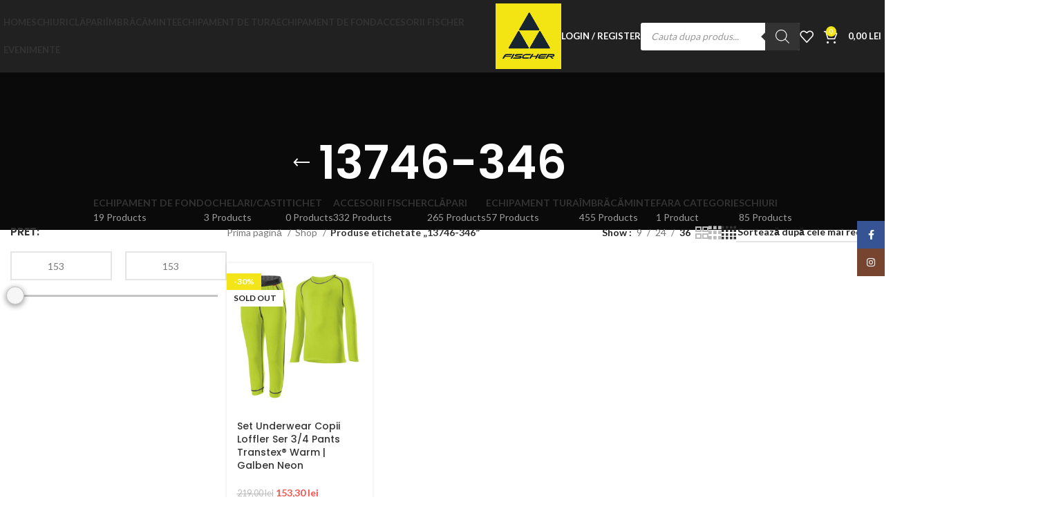

--- FILE ---
content_type: text/html; charset=UTF-8
request_url: https://fischerskishop.ro/product-tag/13746-346/
body_size: 53965
content:
<!DOCTYPE html>
<html lang="ro-RO">
<head>
	<meta charset="UTF-8">
	<link rel="profile" href="https://gmpg.org/xfn/11">
	<link rel="pingback" href="https://fischerskishop.ro/xmlrpc.php">

	<title>13746-346 &#8211; Fischer Romania</title>
<meta name='robots' content='max-image-preview:large' />
<link rel='dns-prefetch' href='//fonts.googleapis.com' />
<link rel='dns-prefetch' href='//s.w.org' />
<link rel="alternate" type="application/rss+xml" title="Fischer Romania &raquo; Flux" href="https://fischerskishop.ro/feed/" />
<link rel="alternate" type="application/rss+xml" title="Fischer Romania &raquo; Flux comentarii" href="https://fischerskishop.ro/comments/feed/" />
<link rel="alternate" type="application/rss+xml" title="Fischer Romania &raquo; Flux 13746-346 Etichetă" href="https://fischerskishop.ro/product-tag/13746-346/feed/" />
<link rel='stylesheet' id='wp-block-library-css'  href='https://fischerskishop.ro/wp-includes/css/dist/block-library/style.min.css?ver=ae653ec6fadfbc4b7a1d424b6c3b72b3' type='text/css' media='all' />
<style id='safe-svg-svg-icon-style-inline-css' type='text/css'>
.safe-svg-cover{text-align:center}.safe-svg-cover .safe-svg-inside{display:inline-block;max-width:100%}.safe-svg-cover svg{height:100%;max-height:100%;max-width:100%;width:100%}

</style>
<link rel='stylesheet' id='wc-blocks-vendors-style-css'  href='https://fischerskishop.ro/wp-content/plugins/woocommerce/packages/woocommerce-blocks/build/wc-blocks-vendors-style.css?ver=7.2.2' type='text/css' media='all' />
<link rel='stylesheet' id='wc-blocks-style-css'  href='https://fischerskishop.ro/wp-content/plugins/woocommerce/packages/woocommerce-blocks/build/wc-blocks-style.css?ver=7.2.2' type='text/css' media='all' />
<link rel='stylesheet' id='fibosearchsearch-indexcss-css'  href='https://fischerskishop.ro/wp-content/plugins/ajax-search-for-woocommerce-premium/build/blocks/search/./index.css?ver=ae653ec6fadfbc4b7a1d424b6c3b72b3' type='text/css' media='all' />
<link rel='stylesheet' id='fibosearchsearch-nav-indexcss-css'  href='https://fischerskishop.ro/wp-content/plugins/ajax-search-for-woocommerce-premium/build/blocks/search-nav/./index.css?ver=ae653ec6fadfbc4b7a1d424b6c3b72b3' type='text/css' media='all' />
<style id='global-styles-inline-css' type='text/css'>
body{--wp--preset--color--black: #000000;--wp--preset--color--cyan-bluish-gray: #abb8c3;--wp--preset--color--white: #ffffff;--wp--preset--color--pale-pink: #f78da7;--wp--preset--color--vivid-red: #cf2e2e;--wp--preset--color--luminous-vivid-orange: #ff6900;--wp--preset--color--luminous-vivid-amber: #fcb900;--wp--preset--color--light-green-cyan: #7bdcb5;--wp--preset--color--vivid-green-cyan: #00d084;--wp--preset--color--pale-cyan-blue: #8ed1fc;--wp--preset--color--vivid-cyan-blue: #0693e3;--wp--preset--color--vivid-purple: #9b51e0;--wp--preset--gradient--vivid-cyan-blue-to-vivid-purple: linear-gradient(135deg,rgba(6,147,227,1) 0%,rgb(155,81,224) 100%);--wp--preset--gradient--light-green-cyan-to-vivid-green-cyan: linear-gradient(135deg,rgb(122,220,180) 0%,rgb(0,208,130) 100%);--wp--preset--gradient--luminous-vivid-amber-to-luminous-vivid-orange: linear-gradient(135deg,rgba(252,185,0,1) 0%,rgba(255,105,0,1) 100%);--wp--preset--gradient--luminous-vivid-orange-to-vivid-red: linear-gradient(135deg,rgba(255,105,0,1) 0%,rgb(207,46,46) 100%);--wp--preset--gradient--very-light-gray-to-cyan-bluish-gray: linear-gradient(135deg,rgb(238,238,238) 0%,rgb(169,184,195) 100%);--wp--preset--gradient--cool-to-warm-spectrum: linear-gradient(135deg,rgb(74,234,220) 0%,rgb(151,120,209) 20%,rgb(207,42,186) 40%,rgb(238,44,130) 60%,rgb(251,105,98) 80%,rgb(254,248,76) 100%);--wp--preset--gradient--blush-light-purple: linear-gradient(135deg,rgb(255,206,236) 0%,rgb(152,150,240) 100%);--wp--preset--gradient--blush-bordeaux: linear-gradient(135deg,rgb(254,205,165) 0%,rgb(254,45,45) 50%,rgb(107,0,62) 100%);--wp--preset--gradient--luminous-dusk: linear-gradient(135deg,rgb(255,203,112) 0%,rgb(199,81,192) 50%,rgb(65,88,208) 100%);--wp--preset--gradient--pale-ocean: linear-gradient(135deg,rgb(255,245,203) 0%,rgb(182,227,212) 50%,rgb(51,167,181) 100%);--wp--preset--gradient--electric-grass: linear-gradient(135deg,rgb(202,248,128) 0%,rgb(113,206,126) 100%);--wp--preset--gradient--midnight: linear-gradient(135deg,rgb(2,3,129) 0%,rgb(40,116,252) 100%);--wp--preset--duotone--dark-grayscale: url('#wp-duotone-dark-grayscale');--wp--preset--duotone--grayscale: url('#wp-duotone-grayscale');--wp--preset--duotone--purple-yellow: url('#wp-duotone-purple-yellow');--wp--preset--duotone--blue-red: url('#wp-duotone-blue-red');--wp--preset--duotone--midnight: url('#wp-duotone-midnight');--wp--preset--duotone--magenta-yellow: url('#wp-duotone-magenta-yellow');--wp--preset--duotone--purple-green: url('#wp-duotone-purple-green');--wp--preset--duotone--blue-orange: url('#wp-duotone-blue-orange');--wp--preset--font-size--small: 13px;--wp--preset--font-size--medium: 20px;--wp--preset--font-size--large: 36px;--wp--preset--font-size--x-large: 42px;}.has-black-color{color: var(--wp--preset--color--black) !important;}.has-cyan-bluish-gray-color{color: var(--wp--preset--color--cyan-bluish-gray) !important;}.has-white-color{color: var(--wp--preset--color--white) !important;}.has-pale-pink-color{color: var(--wp--preset--color--pale-pink) !important;}.has-vivid-red-color{color: var(--wp--preset--color--vivid-red) !important;}.has-luminous-vivid-orange-color{color: var(--wp--preset--color--luminous-vivid-orange) !important;}.has-luminous-vivid-amber-color{color: var(--wp--preset--color--luminous-vivid-amber) !important;}.has-light-green-cyan-color{color: var(--wp--preset--color--light-green-cyan) !important;}.has-vivid-green-cyan-color{color: var(--wp--preset--color--vivid-green-cyan) !important;}.has-pale-cyan-blue-color{color: var(--wp--preset--color--pale-cyan-blue) !important;}.has-vivid-cyan-blue-color{color: var(--wp--preset--color--vivid-cyan-blue) !important;}.has-vivid-purple-color{color: var(--wp--preset--color--vivid-purple) !important;}.has-black-background-color{background-color: var(--wp--preset--color--black) !important;}.has-cyan-bluish-gray-background-color{background-color: var(--wp--preset--color--cyan-bluish-gray) !important;}.has-white-background-color{background-color: var(--wp--preset--color--white) !important;}.has-pale-pink-background-color{background-color: var(--wp--preset--color--pale-pink) !important;}.has-vivid-red-background-color{background-color: var(--wp--preset--color--vivid-red) !important;}.has-luminous-vivid-orange-background-color{background-color: var(--wp--preset--color--luminous-vivid-orange) !important;}.has-luminous-vivid-amber-background-color{background-color: var(--wp--preset--color--luminous-vivid-amber) !important;}.has-light-green-cyan-background-color{background-color: var(--wp--preset--color--light-green-cyan) !important;}.has-vivid-green-cyan-background-color{background-color: var(--wp--preset--color--vivid-green-cyan) !important;}.has-pale-cyan-blue-background-color{background-color: var(--wp--preset--color--pale-cyan-blue) !important;}.has-vivid-cyan-blue-background-color{background-color: var(--wp--preset--color--vivid-cyan-blue) !important;}.has-vivid-purple-background-color{background-color: var(--wp--preset--color--vivid-purple) !important;}.has-black-border-color{border-color: var(--wp--preset--color--black) !important;}.has-cyan-bluish-gray-border-color{border-color: var(--wp--preset--color--cyan-bluish-gray) !important;}.has-white-border-color{border-color: var(--wp--preset--color--white) !important;}.has-pale-pink-border-color{border-color: var(--wp--preset--color--pale-pink) !important;}.has-vivid-red-border-color{border-color: var(--wp--preset--color--vivid-red) !important;}.has-luminous-vivid-orange-border-color{border-color: var(--wp--preset--color--luminous-vivid-orange) !important;}.has-luminous-vivid-amber-border-color{border-color: var(--wp--preset--color--luminous-vivid-amber) !important;}.has-light-green-cyan-border-color{border-color: var(--wp--preset--color--light-green-cyan) !important;}.has-vivid-green-cyan-border-color{border-color: var(--wp--preset--color--vivid-green-cyan) !important;}.has-pale-cyan-blue-border-color{border-color: var(--wp--preset--color--pale-cyan-blue) !important;}.has-vivid-cyan-blue-border-color{border-color: var(--wp--preset--color--vivid-cyan-blue) !important;}.has-vivid-purple-border-color{border-color: var(--wp--preset--color--vivid-purple) !important;}.has-vivid-cyan-blue-to-vivid-purple-gradient-background{background: var(--wp--preset--gradient--vivid-cyan-blue-to-vivid-purple) !important;}.has-light-green-cyan-to-vivid-green-cyan-gradient-background{background: var(--wp--preset--gradient--light-green-cyan-to-vivid-green-cyan) !important;}.has-luminous-vivid-amber-to-luminous-vivid-orange-gradient-background{background: var(--wp--preset--gradient--luminous-vivid-amber-to-luminous-vivid-orange) !important;}.has-luminous-vivid-orange-to-vivid-red-gradient-background{background: var(--wp--preset--gradient--luminous-vivid-orange-to-vivid-red) !important;}.has-very-light-gray-to-cyan-bluish-gray-gradient-background{background: var(--wp--preset--gradient--very-light-gray-to-cyan-bluish-gray) !important;}.has-cool-to-warm-spectrum-gradient-background{background: var(--wp--preset--gradient--cool-to-warm-spectrum) !important;}.has-blush-light-purple-gradient-background{background: var(--wp--preset--gradient--blush-light-purple) !important;}.has-blush-bordeaux-gradient-background{background: var(--wp--preset--gradient--blush-bordeaux) !important;}.has-luminous-dusk-gradient-background{background: var(--wp--preset--gradient--luminous-dusk) !important;}.has-pale-ocean-gradient-background{background: var(--wp--preset--gradient--pale-ocean) !important;}.has-electric-grass-gradient-background{background: var(--wp--preset--gradient--electric-grass) !important;}.has-midnight-gradient-background{background: var(--wp--preset--gradient--midnight) !important;}.has-small-font-size{font-size: var(--wp--preset--font-size--small) !important;}.has-medium-font-size{font-size: var(--wp--preset--font-size--medium) !important;}.has-large-font-size{font-size: var(--wp--preset--font-size--large) !important;}.has-x-large-font-size{font-size: var(--wp--preset--font-size--x-large) !important;}
</style>
<link rel='stylesheet' id='acoplw-style-css'  href='https://fischerskishop.ro/wp-content/plugins/aco-product-labels-for-woocommerce/includes/../assets/css/frontend.css?ver=1.5.13' type='text/css' media='all' />
<link rel='stylesheet' id='osm-map-css-css'  href='https://fischerskishop.ro/wp-content/plugins/osm/css/osm_map.css?ver=ae653ec6fadfbc4b7a1d424b6c3b72b3' type='text/css' media='all' />
<link rel='stylesheet' id='osm-ol3-css-css'  href='https://fischerskishop.ro/wp-content/plugins/osm/js/OL/7.1.0/ol.css?ver=ae653ec6fadfbc4b7a1d424b6c3b72b3' type='text/css' media='all' />
<link rel='stylesheet' id='osm-ol3-ext-css-css'  href='https://fischerskishop.ro/wp-content/plugins/osm/css/osm_map_v3.css?ver=ae653ec6fadfbc4b7a1d424b6c3b72b3' type='text/css' media='all' />
<style id='woocommerce-inline-inline-css' type='text/css'>
.woocommerce form .form-row .required { visibility: visible; }
.woocommerce form .form-row .required { visibility: visible; }
</style>
<link rel='stylesheet' id='wcct_public_css-css'  href='https://fischerskishop.ro/wp-content/plugins/finale-woocommerce-sales-countdown-timer-discount/assets/css/wcct_combined.min.css?ver=2.18.2' type='text/css' media='all' />
<link rel='stylesheet' id='select2-css'  href='https://fischerskishop.ro/wp-content/plugins/woocommerce/assets/css/select2.css?ver=6.4.1' type='text/css' media='all' />
<link rel='stylesheet' id='b2bking_main_style-css'  href='https://fischerskishop.ro/wp-content/plugins/b2bking-the-ultimate-woocommerce-b2b-plugin/public/../includes/assets/css/style.min.css?ver=v5.0.35' type='text/css' media='all' />
<link rel='stylesheet' id='dgwt-wcas-style-css'  href='https://fischerskishop.ro/wp-content/plugins/ajax-search-for-woocommerce-premium/assets/css/style.min.css?ver=1.31.0' type='text/css' media='all' />
<link rel='stylesheet' id='js_composer_front-css'  href='https://fischerskishop.ro/wp-content/plugins/js_composer/assets/css/js_composer.min.css?ver=7.7.2' type='text/css' media='all' />
<link rel='stylesheet' id='bootstrap-css'  href='https://fischerskishop.ro/wp-content/themes/woodmart/css/bootstrap-light.min.css?ver=7.5.1' type='text/css' media='all' />
<link rel='stylesheet' id='woodmart-style-css'  href='https://fischerskishop.ro/wp-content/themes/woodmart/css/parts/base.min.css?ver=7.5.1' type='text/css' media='all' />
<link rel='stylesheet' id='wd-widget-wd-recent-posts-css'  href='https://fischerskishop.ro/wp-content/themes/woodmart/css/parts/widget-wd-recent-posts.min.css?ver=7.5.1' type='text/css' media='all' />
<link rel='stylesheet' id='wd-widget-nav-css'  href='https://fischerskishop.ro/wp-content/themes/woodmart/css/parts/widget-nav.min.css?ver=7.5.1' type='text/css' media='all' />
<link rel='stylesheet' id='wd-widget-product-list-css'  href='https://fischerskishop.ro/wp-content/themes/woodmart/css/parts/woo-widget-product-list.min.css?ver=7.5.1' type='text/css' media='all' />
<link rel='stylesheet' id='wd-wp-gutenberg-css'  href='https://fischerskishop.ro/wp-content/themes/woodmart/css/parts/wp-gutenberg.min.css?ver=7.5.1' type='text/css' media='all' />
<link rel='stylesheet' id='wd-revolution-slider-css'  href='https://fischerskishop.ro/wp-content/themes/woodmart/css/parts/int-rev-slider.min.css?ver=7.5.1' type='text/css' media='all' />
<link rel='stylesheet' id='wd-wpbakery-base-css'  href='https://fischerskishop.ro/wp-content/themes/woodmart/css/parts/int-wpb-base.min.css?ver=7.5.1' type='text/css' media='all' />
<link rel='stylesheet' id='wd-wpbakery-base-deprecated-css'  href='https://fischerskishop.ro/wp-content/themes/woodmart/css/parts/int-wpb-base-deprecated.min.css?ver=7.5.1' type='text/css' media='all' />
<link rel='stylesheet' id='wd-notices-fixed-css'  href='https://fischerskishop.ro/wp-content/themes/woodmart/css/parts/woo-opt-sticky-notices.min.css?ver=7.5.1' type='text/css' media='all' />
<link rel='stylesheet' id='wd-woocommerce-base-css'  href='https://fischerskishop.ro/wp-content/themes/woodmart/css/parts/woocommerce-base.min.css?ver=7.5.1' type='text/css' media='all' />
<link rel='stylesheet' id='wd-mod-star-rating-css'  href='https://fischerskishop.ro/wp-content/themes/woodmart/css/parts/mod-star-rating.min.css?ver=7.5.1' type='text/css' media='all' />
<link rel='stylesheet' id='wd-woo-el-track-order-css'  href='https://fischerskishop.ro/wp-content/themes/woodmart/css/parts/woo-el-track-order.min.css?ver=7.5.1' type='text/css' media='all' />
<link rel='stylesheet' id='wd-woocommerce-block-notices-css'  href='https://fischerskishop.ro/wp-content/themes/woodmart/css/parts/woo-mod-block-notices.min.css?ver=7.5.1' type='text/css' media='all' />
<link rel='stylesheet' id='wd-woo-gutenberg-css'  href='https://fischerskishop.ro/wp-content/themes/woodmart/css/parts/woo-gutenberg.min.css?ver=7.5.1' type='text/css' media='all' />
<link rel='stylesheet' id='wd-widget-active-filters-css'  href='https://fischerskishop.ro/wp-content/themes/woodmart/css/parts/woo-widget-active-filters.min.css?ver=7.5.1' type='text/css' media='all' />
<link rel='stylesheet' id='wd-woo-shop-predefined-css'  href='https://fischerskishop.ro/wp-content/themes/woodmart/css/parts/woo-shop-predefined.min.css?ver=7.5.1' type='text/css' media='all' />
<link rel='stylesheet' id='wd-shop-title-categories-css'  href='https://fischerskishop.ro/wp-content/themes/woodmart/css/parts/woo-categories-loop-nav.min.css?ver=7.5.1' type='text/css' media='all' />
<link rel='stylesheet' id='wd-woo-categories-loop-nav-mobile-accordion-css'  href='https://fischerskishop.ro/wp-content/themes/woodmart/css/parts/woo-categories-loop-nav-mobile-accordion.min.css?ver=7.5.1' type='text/css' media='all' />
<link rel='stylesheet' id='wd-woo-shop-el-products-per-page-css'  href='https://fischerskishop.ro/wp-content/themes/woodmart/css/parts/woo-shop-el-products-per-page.min.css?ver=7.5.1' type='text/css' media='all' />
<link rel='stylesheet' id='wd-woo-shop-page-title-css'  href='https://fischerskishop.ro/wp-content/themes/woodmart/css/parts/woo-shop-page-title.min.css?ver=7.5.1' type='text/css' media='all' />
<link rel='stylesheet' id='wd-woo-mod-shop-loop-head-css'  href='https://fischerskishop.ro/wp-content/themes/woodmart/css/parts/woo-mod-shop-loop-head.min.css?ver=7.5.1' type='text/css' media='all' />
<link rel='stylesheet' id='wd-woo-shop-el-order-by-css'  href='https://fischerskishop.ro/wp-content/themes/woodmart/css/parts/woo-shop-el-order-by.min.css?ver=7.5.1' type='text/css' media='all' />
<link rel='stylesheet' id='wd-woo-shop-el-products-view-css'  href='https://fischerskishop.ro/wp-content/themes/woodmart/css/parts/woo-shop-el-products-view.min.css?ver=7.5.1' type='text/css' media='all' />
<link rel='stylesheet' id='xts-style-theme_settings_default-css'  href='https://fischerskishop.ro/wp-content/uploads/2025/10/xts-theme_settings_default-1761902814.css?ver=7.5.1' type='text/css' media='all' />
<link rel='stylesheet' id='xts-google-fonts-css'  href='https://fonts.googleapis.com/css?family=Lato%3A400%2C700%7CPoppins%3A400%2C600%2C500&#038;ver=7.5.1' type='text/css' media='all' />
<link rel='stylesheet' id='wpc-filter-everything-css'  href='https://fischerskishop.ro/wp-content/plugins/filter-everything-pro/assets/css/filter-everything.min.css?ver=1.6.4' type='text/css' media='all' />
<link rel='stylesheet' id='wpc-filter-everything-custom-css'  href='https://fischerskishop.ro/wp-content/uploads/cache/filter-everything/ef767e6431adf2eb9b07c3f81732f903.css?ver=ae653ec6fadfbc4b7a1d424b6c3b72b3' type='text/css' media='all' />
<script type='text/javascript' src='https://fischerskishop.ro/wp-includes/js/jquery/jquery.min.js?ver=3.6.0' id='jquery-core-js'></script>
<script type='text/javascript' src='https://fischerskishop.ro/wp-includes/js/jquery/jquery-migrate.min.js?ver=3.3.2' id='jquery-migrate-js'></script>
<script type='text/javascript' id='acoplw-script-js-extra'>
/* <![CDATA[ */
var acoplw_frontend_object = {"classname":"","enablejquery":"0"};
/* ]]> */
</script>
<script type='text/javascript' src='https://fischerskishop.ro/wp-content/plugins/aco-product-labels-for-woocommerce/includes/../assets/js/frontend.js?ver=1.5.13' id='acoplw-script-js'></script>
<script type='text/javascript' src='https://fischerskishop.ro/wp-content/plugins/osm/js/OL/2.13.1/OpenLayers.js?ver=ae653ec6fadfbc4b7a1d424b6c3b72b3' id='osm-ol-library-js'></script>
<script type='text/javascript' src='https://fischerskishop.ro/wp-content/plugins/osm/js/OSM/openlayers/OpenStreetMap.js?ver=ae653ec6fadfbc4b7a1d424b6c3b72b3' id='osm-osm-library-js'></script>
<script type='text/javascript' src='https://fischerskishop.ro/wp-content/plugins/osm/js/OSeaM/harbours.js?ver=ae653ec6fadfbc4b7a1d424b6c3b72b3' id='osm-harbours-library-js'></script>
<script type='text/javascript' src='https://fischerskishop.ro/wp-content/plugins/osm/js/OSeaM/map_utils.js?ver=ae653ec6fadfbc4b7a1d424b6c3b72b3' id='osm-map-utils-library-js'></script>
<script type='text/javascript' src='https://fischerskishop.ro/wp-content/plugins/osm/js/OSeaM/utilities.js?ver=ae653ec6fadfbc4b7a1d424b6c3b72b3' id='osm-utilities-library-js'></script>
<script type='text/javascript' src='https://fischerskishop.ro/wp-content/plugins/osm/js/osm-plugin-lib.js?ver=ae653ec6fadfbc4b7a1d424b6c3b72b3' id='OsmScript-js'></script>
<script type='text/javascript' src='https://fischerskishop.ro/wp-content/plugins/osm/js/polyfill/v2/polyfill.min.js?features=requestAnimationFrame%2CElement.prototype.classList%2CURL&#038;ver=5.9.12' id='osm-polyfill-js'></script>
<script type='text/javascript' src='https://fischerskishop.ro/wp-content/plugins/osm/js/OL/7.1.0/ol.js?ver=ae653ec6fadfbc4b7a1d424b6c3b72b3' id='osm-ol3-library-js'></script>
<script type='text/javascript' src='https://fischerskishop.ro/wp-content/plugins/osm/js/osm-v3-plugin-lib.js?ver=ae653ec6fadfbc4b7a1d424b6c3b72b3' id='osm-ol3-ext-library-js'></script>
<script type='text/javascript' src='https://fischerskishop.ro/wp-content/plugins/osm/js/osm-metabox-events.js?ver=ae653ec6fadfbc4b7a1d424b6c3b72b3' id='osm-ol3-metabox-events-js'></script>
<script type='text/javascript' src='https://fischerskishop.ro/wp-content/plugins/osm/js/osm-startup-lib.js?ver=ae653ec6fadfbc4b7a1d424b6c3b72b3' id='osm-map-startup-js'></script>
<script type='text/javascript' src='https://fischerskishop.ro/wp-content/plugins/woocommerce/assets/js/jquery-blockui/jquery.blockUI.min.js?ver=2.7.0-wc.6.4.1' id='jquery-blockui-js'></script>
<script type='text/javascript' id='wc-add-to-cart-js-extra'>
/* <![CDATA[ */
var wc_add_to_cart_params = {"ajax_url":"\/wp-admin\/admin-ajax.php","wc_ajax_url":"\/?wc-ajax=%%endpoint%%","i18n_view_cart":"Vezi co\u0219ul","cart_url":"https:\/\/fischerskishop.ro\/cart\/","is_cart":"","cart_redirect_after_add":"no"};
/* ]]> */
</script>
<script type='text/javascript' src='https://fischerskishop.ro/wp-content/plugins/woocommerce/assets/js/frontend/add-to-cart.min.js?ver=6.4.1' id='wc-add-to-cart-js'></script>
<script type='text/javascript' id='zxcvbn-async-js-extra'>
/* <![CDATA[ */
var _zxcvbnSettings = {"src":"https:\/\/fischerskishop.ro\/wp-includes\/js\/zxcvbn.min.js"};
/* ]]> */
</script>
<script type='text/javascript' src='https://fischerskishop.ro/wp-includes/js/zxcvbn-async.min.js?ver=1.0' id='zxcvbn-async-js'></script>
<script type='text/javascript' src='https://fischerskishop.ro/wp-content/plugins/js_composer/assets/js/vendors/woocommerce-add-to-cart.js?ver=7.7.2' id='vc_woocommerce-add-to-cart-js-js'></script>
<script type='text/javascript' src='https://fischerskishop.ro/wp-content/themes/woodmart/js/libs/device.min.js?ver=7.5.1' id='wd-device-library-js'></script>
<script type='text/javascript' src='https://fischerskishop.ro/wp-content/themes/woodmart/js/scripts/global/scrollBar.min.js?ver=7.5.1' id='wd-scrollbar-js'></script>
<script></script><link rel="https://api.w.org/" href="https://fischerskishop.ro/wp-json/" /><link rel="alternate" type="application/json" href="https://fischerskishop.ro/wp-json/wp/v2/product_tag/1590" /><link rel="EditURI" type="application/rsd+xml" title="RSD" href="https://fischerskishop.ro/xmlrpc.php?rsd" />
<script type="text/javascript"> 

/**  all layers have to be in this global array - in further process each map will have something like vectorM[map_ol3js_n][layer_n] */
var vectorM = [[]];


/** put translations from PHP/mo to JavaScript */
var translations = [];

/** global GET-Parameters */
var HTTP_GET_VARS = [];

</script><!-- OSM plugin V6.1.9: did not add geo meta tags. --> 
<script>  var el_i13_login_captcha=null; var el_i13_register_captcha=null; </script>
		<style type="text/css">
			.b2bking_myaccount_individual_offer_bottom_line_add button.b2bking_myaccount_individual_offer_bottom_line_button, #b2bking_myaccount_conversations_container_top button, button.b2bking_myaccount_start_conversation_button, .b2bking_myaccount_conversation_endpoint_button, button.b2bking_bulkorder_form_container_bottom_add_button, button.b2bking_subaccounts_container_top_button, button.b2bking_subaccounts_new_account_container_content_bottom_button, button.b2bking_subaccounts_edit_account_container_content_bottom_button, button#b2bking_purchase_list_new_button, button.b2bking_purchase_lists_view_list, button#b2bking_reimburse_amount_button, button#b2bking_redeem_amount_button, #b2bking_return_agent{
				background: #3ab1e4;
			}

			.b2bking_has_color{
				background: #3ab1e4!important;
				background-color: #3ab1e4!important;
			}
			table.b2bking_tiered_price_table tbody td.b2bking_has_color{
				background: #3ab1e4!important;
				background-color: #3ab1e4!important;
			}

			.b2bking_myaccount_individual_offer_bottom_line_add button:hover.b2bking_myaccount_individual_offer_bottom_line_button, #b2bking_myaccount_conversations_container_top button:hover, button:hover.b2bking_myaccount_start_conversation_button, .b2bking_myaccount_conversation_endpoint_button, button:hover.b2bking_bulkorder_form_container_bottom_add_button, button:hover.b2bking_subaccounts_container_top_button, button:hover.b2bking_subaccounts_new_account_container_content_bottom_button, button:hover.b2bking_subaccounts_edit_account_container_content_bottom_button, button:hover#b2bking_purchase_list_new_button, button:hover.b2bking_purchase_lists_view_list, .b2bking_myaccount_conversation_endpoint_button:hover, button#b2bking_reimburse_amount_button:hover, #b2bking_return_agent:hover{
				background: #0088c2;
			}

			table#b2bking_purchase_lists_table thead tr th {
			    background: #353042;
			    color: white;
			}
			.b2bking_purchase_lists_view_list {
			    background: #b1b1b1 !important;
			}
			#b2bking_purchase_list_new_button {
			    background: #353042 !important;
			}
			.b2bking_purchase_lists_view_list:hover, #b2bking_purchase_list_new_button:hover{
				filter: brightness(85%);
				filter: contrast(135%);
			}
			
		</style>

		<!-- Global site tag (gtag.js) - Google Analytics -->
<script async src="https://www.googletagmanager.com/gtag/js?id=G-3VH7P8Z7BR"></script>
<script>
  window.dataLayer = window.dataLayer || [];
  function gtag(){dataLayer.push(arguments);}
  gtag('js', new Date());

  gtag('config', 'G-3VH7P8Z7BR');
</script>		<style>
			.dgwt-wcas-ico-magnifier,.dgwt-wcas-ico-magnifier-handler{max-width:20px}.dgwt-wcas-search-wrapp{max-width:600px}		</style>
							<meta name="viewport" content="width=device-width, initial-scale=1.0, maximum-scale=1.0, user-scalable=no">
										<noscript><style>.woocommerce-product-gallery{ opacity: 1 !important; }</style></noscript>
	<meta name="generator" content="Powered by WPBakery Page Builder - drag and drop page builder for WordPress."/>
<meta name="generator" content="Powered by Slider Revolution 6.7.14 - responsive, Mobile-Friendly Slider Plugin for WordPress with comfortable drag and drop interface." />
<link rel="icon" href="https://fischerskishop.ro/wp-content/uploads/2020/10/cropped-Fi_main-logo_rgb-32x32.jpg" sizes="32x32" />
<link rel="icon" href="https://fischerskishop.ro/wp-content/uploads/2020/10/cropped-Fi_main-logo_rgb-192x192.jpg" sizes="192x192" />
<link rel="apple-touch-icon" href="https://fischerskishop.ro/wp-content/uploads/2020/10/cropped-Fi_main-logo_rgb-180x180.jpg" />
<meta name="msapplication-TileImage" content="https://fischerskishop.ro/wp-content/uploads/2020/10/cropped-Fi_main-logo_rgb-270x270.jpg" />
		<!-- Facebook Pixel Code -->
		<script>
			var aepc_pixel = {"pixel_id":"336906157920042","user":{},"enable_advanced_events":"yes","fire_delay":"0","can_use_sku":"yes","enable_viewcontent":"yes","enable_addtocart":"yes","enable_addtowishlist":"no","enable_initiatecheckout":"yes","enable_addpaymentinfo":"yes","enable_purchase":"yes","allowed_params":{"AddToCart":["value","currency","content_category","content_name","content_type","content_ids"],"AddToWishlist":["value","currency","content_category","content_name","content_type","content_ids"]}},
				aepc_pixel_args = [],
				aepc_extend_args = function( args ) {
					if ( typeof args === 'undefined' ) {
						args = {};
					}

					for(var key in aepc_pixel_args)
						args[key] = aepc_pixel_args[key];

					return args;
				};

			// Extend args
			if ( 'yes' === aepc_pixel.enable_advanced_events ) {
				aepc_pixel_args.userAgent = navigator.userAgent;
				aepc_pixel_args.language = navigator.language;

				if ( document.referrer.indexOf( document.domain ) < 0 ) {
					aepc_pixel_args.referrer = document.referrer;
				}
			}

						!function(f,b,e,v,n,t,s){if(f.fbq)return;n=f.fbq=function(){n.callMethod?
				n.callMethod.apply(n,arguments):n.queue.push(arguments)};if(!f._fbq)f._fbq=n;
				n.push=n;n.loaded=!0;n.version='2.0';n.agent='dvpixelcaffeinewordpress';n.queue=[];t=b.createElement(e);t.async=!0;
				t.src=v;s=b.getElementsByTagName(e)[0];s.parentNode.insertBefore(t,s)}(window,
				document,'script','https://connect.facebook.net/en_US/fbevents.js');
			
						fbq('init', aepc_pixel.pixel_id, aepc_pixel.user);

							setTimeout( function() {
				fbq('track', "PageView", aepc_pixel_args);
			}, aepc_pixel.fire_delay * 1000 );
					</script>
		<!-- End Facebook Pixel Code -->
		<script>function setREVStartSize(e){
			//window.requestAnimationFrame(function() {
				window.RSIW = window.RSIW===undefined ? window.innerWidth : window.RSIW;
				window.RSIH = window.RSIH===undefined ? window.innerHeight : window.RSIH;
				try {
					var pw = document.getElementById(e.c).parentNode.offsetWidth,
						newh;
					pw = pw===0 || isNaN(pw) || (e.l=="fullwidth" || e.layout=="fullwidth") ? window.RSIW : pw;
					e.tabw = e.tabw===undefined ? 0 : parseInt(e.tabw);
					e.thumbw = e.thumbw===undefined ? 0 : parseInt(e.thumbw);
					e.tabh = e.tabh===undefined ? 0 : parseInt(e.tabh);
					e.thumbh = e.thumbh===undefined ? 0 : parseInt(e.thumbh);
					e.tabhide = e.tabhide===undefined ? 0 : parseInt(e.tabhide);
					e.thumbhide = e.thumbhide===undefined ? 0 : parseInt(e.thumbhide);
					e.mh = e.mh===undefined || e.mh=="" || e.mh==="auto" ? 0 : parseInt(e.mh,0);
					if(e.layout==="fullscreen" || e.l==="fullscreen")
						newh = Math.max(e.mh,window.RSIH);
					else{
						e.gw = Array.isArray(e.gw) ? e.gw : [e.gw];
						for (var i in e.rl) if (e.gw[i]===undefined || e.gw[i]===0) e.gw[i] = e.gw[i-1];
						e.gh = e.el===undefined || e.el==="" || (Array.isArray(e.el) && e.el.length==0)? e.gh : e.el;
						e.gh = Array.isArray(e.gh) ? e.gh : [e.gh];
						for (var i in e.rl) if (e.gh[i]===undefined || e.gh[i]===0) e.gh[i] = e.gh[i-1];
											
						var nl = new Array(e.rl.length),
							ix = 0,
							sl;
						e.tabw = e.tabhide>=pw ? 0 : e.tabw;
						e.thumbw = e.thumbhide>=pw ? 0 : e.thumbw;
						e.tabh = e.tabhide>=pw ? 0 : e.tabh;
						e.thumbh = e.thumbhide>=pw ? 0 : e.thumbh;
						for (var i in e.rl) nl[i] = e.rl[i]<window.RSIW ? 0 : e.rl[i];
						sl = nl[0];
						for (var i in nl) if (sl>nl[i] && nl[i]>0) { sl = nl[i]; ix=i;}
						var m = pw>(e.gw[ix]+e.tabw+e.thumbw) ? 1 : (pw-(e.tabw+e.thumbw)) / (e.gw[ix]);
						newh =  (e.gh[ix] * m) + (e.tabh + e.thumbh);
					}
					var el = document.getElementById(e.c);
					if (el!==null && el) el.style.height = newh+"px";
					el = document.getElementById(e.c+"_wrapper");
					if (el!==null && el) {
						el.style.height = newh+"px";
						el.style.display = "block";
					}
				} catch(e){
					console.log("Failure at Presize of Slider:" + e)
				}
			//});
		  };</script>
		<style type="text/css" id="wp-custom-css">
			body:not(.single-product) .whb-overcontent:not(.whb-sticked) .whb-row:not(.whb-with-bg) {
	background-color: #212121 !important;
}
.whb-header {
	margin-bottom: 0px !important;
}
/* Fibosearch plugin */
.dgwt-wcas-sf-wrapp input[type=search].dgwt-wcas-search-input {
	border: none !important;
}
		</style>
		<style>
		
		</style><noscript><style> .wpb_animate_when_almost_visible { opacity: 1; }</style></noscript>			<style id="wd-style-header_410529-css" data-type="wd-style-header_410529">
				:root{
	--wd-top-bar-h: .00001px;
	--wd-top-bar-sm-h: .00001px;
	--wd-top-bar-sticky-h: .00001px;
	--wd-top-bar-brd-w: .00001px;

	--wd-header-general-h: 105px;
	--wd-header-general-sm-h: 60px;
	--wd-header-general-sticky-h: 80px;
	--wd-header-general-brd-w: .00001px;

	--wd-header-bottom-h: .00001px;
	--wd-header-bottom-sm-h: .00001px;
	--wd-header-bottom-sticky-h: .00001px;
	--wd-header-bottom-brd-w: .00001px;

	--wd-header-clone-h: .00001px;

	--wd-header-brd-w: calc(var(--wd-top-bar-brd-w) + var(--wd-header-general-brd-w) + var(--wd-header-bottom-brd-w));
	--wd-header-h: calc(var(--wd-top-bar-h) + var(--wd-header-general-h) + var(--wd-header-bottom-h) + var(--wd-header-brd-w));
	--wd-header-sticky-h: calc(var(--wd-top-bar-sticky-h) + var(--wd-header-general-sticky-h) + var(--wd-header-bottom-sticky-h) + var(--wd-header-clone-h) + var(--wd-header-brd-w));
	--wd-header-sm-h: calc(var(--wd-top-bar-sm-h) + var(--wd-header-general-sm-h) + var(--wd-header-bottom-sm-h) + var(--wd-header-brd-w));
}


.whb-sticked .whb-general-header .wd-dropdown:not(.sub-sub-menu) {
	margin-top: 20px;
}

.whb-sticked .whb-general-header .wd-dropdown:not(.sub-sub-menu):after {
	height: 30px;
}






		
.whb-general-header {
	border-bottom-width: 0px;border-bottom-style: solid;
}

.whb-header-bottom {
	border-bottom-width: 0px;border-bottom-style: solid;
}
			</style>
			</head>

<body data-rsssl=1 class="archive tax-product_tag term-13746-346 term-1590 theme-woodmart woocommerce woocommerce-page woocommerce-no-js b2bking_pro_version_v5.0.35 b2bking_logged_out wrapper-custom  categories-accordion-on woodmart-archive-shop woodmart-ajax-shop-on offcanvas-sidebar-mobile offcanvas-sidebar-tablet notifications-sticky wd-header-overlap wpb-js-composer js-comp-ver-7.7.2 vc_responsive">
			<script type="text/javascript" id="wd-flicker-fix">// Flicker fix.</script><svg xmlns="http://www.w3.org/2000/svg" viewBox="0 0 0 0" width="0" height="0" focusable="false" role="none" style="visibility: hidden; position: absolute; left: -9999px; overflow: hidden;" ><defs><filter id="wp-duotone-dark-grayscale"><feColorMatrix color-interpolation-filters="sRGB" type="matrix" values=" .299 .587 .114 0 0 .299 .587 .114 0 0 .299 .587 .114 0 0 .299 .587 .114 0 0 " /><feComponentTransfer color-interpolation-filters="sRGB" ><feFuncR type="table" tableValues="0 0.49803921568627" /><feFuncG type="table" tableValues="0 0.49803921568627" /><feFuncB type="table" tableValues="0 0.49803921568627" /><feFuncA type="table" tableValues="1 1" /></feComponentTransfer><feComposite in2="SourceGraphic" operator="in" /></filter></defs></svg><svg xmlns="http://www.w3.org/2000/svg" viewBox="0 0 0 0" width="0" height="0" focusable="false" role="none" style="visibility: hidden; position: absolute; left: -9999px; overflow: hidden;" ><defs><filter id="wp-duotone-grayscale"><feColorMatrix color-interpolation-filters="sRGB" type="matrix" values=" .299 .587 .114 0 0 .299 .587 .114 0 0 .299 .587 .114 0 0 .299 .587 .114 0 0 " /><feComponentTransfer color-interpolation-filters="sRGB" ><feFuncR type="table" tableValues="0 1" /><feFuncG type="table" tableValues="0 1" /><feFuncB type="table" tableValues="0 1" /><feFuncA type="table" tableValues="1 1" /></feComponentTransfer><feComposite in2="SourceGraphic" operator="in" /></filter></defs></svg><svg xmlns="http://www.w3.org/2000/svg" viewBox="0 0 0 0" width="0" height="0" focusable="false" role="none" style="visibility: hidden; position: absolute; left: -9999px; overflow: hidden;" ><defs><filter id="wp-duotone-purple-yellow"><feColorMatrix color-interpolation-filters="sRGB" type="matrix" values=" .299 .587 .114 0 0 .299 .587 .114 0 0 .299 .587 .114 0 0 .299 .587 .114 0 0 " /><feComponentTransfer color-interpolation-filters="sRGB" ><feFuncR type="table" tableValues="0.54901960784314 0.98823529411765" /><feFuncG type="table" tableValues="0 1" /><feFuncB type="table" tableValues="0.71764705882353 0.25490196078431" /><feFuncA type="table" tableValues="1 1" /></feComponentTransfer><feComposite in2="SourceGraphic" operator="in" /></filter></defs></svg><svg xmlns="http://www.w3.org/2000/svg" viewBox="0 0 0 0" width="0" height="0" focusable="false" role="none" style="visibility: hidden; position: absolute; left: -9999px; overflow: hidden;" ><defs><filter id="wp-duotone-blue-red"><feColorMatrix color-interpolation-filters="sRGB" type="matrix" values=" .299 .587 .114 0 0 .299 .587 .114 0 0 .299 .587 .114 0 0 .299 .587 .114 0 0 " /><feComponentTransfer color-interpolation-filters="sRGB" ><feFuncR type="table" tableValues="0 1" /><feFuncG type="table" tableValues="0 0.27843137254902" /><feFuncB type="table" tableValues="0.5921568627451 0.27843137254902" /><feFuncA type="table" tableValues="1 1" /></feComponentTransfer><feComposite in2="SourceGraphic" operator="in" /></filter></defs></svg><svg xmlns="http://www.w3.org/2000/svg" viewBox="0 0 0 0" width="0" height="0" focusable="false" role="none" style="visibility: hidden; position: absolute; left: -9999px; overflow: hidden;" ><defs><filter id="wp-duotone-midnight"><feColorMatrix color-interpolation-filters="sRGB" type="matrix" values=" .299 .587 .114 0 0 .299 .587 .114 0 0 .299 .587 .114 0 0 .299 .587 .114 0 0 " /><feComponentTransfer color-interpolation-filters="sRGB" ><feFuncR type="table" tableValues="0 0" /><feFuncG type="table" tableValues="0 0.64705882352941" /><feFuncB type="table" tableValues="0 1" /><feFuncA type="table" tableValues="1 1" /></feComponentTransfer><feComposite in2="SourceGraphic" operator="in" /></filter></defs></svg><svg xmlns="http://www.w3.org/2000/svg" viewBox="0 0 0 0" width="0" height="0" focusable="false" role="none" style="visibility: hidden; position: absolute; left: -9999px; overflow: hidden;" ><defs><filter id="wp-duotone-magenta-yellow"><feColorMatrix color-interpolation-filters="sRGB" type="matrix" values=" .299 .587 .114 0 0 .299 .587 .114 0 0 .299 .587 .114 0 0 .299 .587 .114 0 0 " /><feComponentTransfer color-interpolation-filters="sRGB" ><feFuncR type="table" tableValues="0.78039215686275 1" /><feFuncG type="table" tableValues="0 0.94901960784314" /><feFuncB type="table" tableValues="0.35294117647059 0.47058823529412" /><feFuncA type="table" tableValues="1 1" /></feComponentTransfer><feComposite in2="SourceGraphic" operator="in" /></filter></defs></svg><svg xmlns="http://www.w3.org/2000/svg" viewBox="0 0 0 0" width="0" height="0" focusable="false" role="none" style="visibility: hidden; position: absolute; left: -9999px; overflow: hidden;" ><defs><filter id="wp-duotone-purple-green"><feColorMatrix color-interpolation-filters="sRGB" type="matrix" values=" .299 .587 .114 0 0 .299 .587 .114 0 0 .299 .587 .114 0 0 .299 .587 .114 0 0 " /><feComponentTransfer color-interpolation-filters="sRGB" ><feFuncR type="table" tableValues="0.65098039215686 0.40392156862745" /><feFuncG type="table" tableValues="0 1" /><feFuncB type="table" tableValues="0.44705882352941 0.4" /><feFuncA type="table" tableValues="1 1" /></feComponentTransfer><feComposite in2="SourceGraphic" operator="in" /></filter></defs></svg><svg xmlns="http://www.w3.org/2000/svg" viewBox="0 0 0 0" width="0" height="0" focusable="false" role="none" style="visibility: hidden; position: absolute; left: -9999px; overflow: hidden;" ><defs><filter id="wp-duotone-blue-orange"><feColorMatrix color-interpolation-filters="sRGB" type="matrix" values=" .299 .587 .114 0 0 .299 .587 .114 0 0 .299 .587 .114 0 0 .299 .587 .114 0 0 " /><feComponentTransfer color-interpolation-filters="sRGB" ><feFuncR type="table" tableValues="0.098039215686275 1" /><feFuncG type="table" tableValues="0 0.66274509803922" /><feFuncB type="table" tableValues="0.84705882352941 0.41960784313725" /><feFuncA type="table" tableValues="1 1" /></feComponentTransfer><feComposite in2="SourceGraphic" operator="in" /></filter></defs></svg>	
	
	<div class="website-wrapper">
									<header class="whb-header whb-header_410529 whb-overcontent whb-sticky-shadow whb-scroll-stick whb-sticky-real">
								<link rel="stylesheet" id="wd-header-base-css" href="https://fischerskishop.ro/wp-content/themes/woodmart/css/parts/header-base.min.css?ver=7.5.1" type="text/css" media="all" /> 						<link rel="stylesheet" id="wd-mod-tools-css" href="https://fischerskishop.ro/wp-content/themes/woodmart/css/parts/mod-tools.min.css?ver=7.5.1" type="text/css" media="all" /> 			<div class="whb-main-header">
	
<div class="whb-row whb-general-header whb-sticky-row whb-without-bg whb-without-border whb-color-light whb-flex-equal-sides">
	<div class="container">
		<div class="whb-flex-row whb-general-header-inner">
			<div class="whb-column whb-col-left whb-visible-lg">
	<div class="wd-header-nav wd-header-main-nav text-left wd-design-1" role="navigation" aria-label="Main navigation">
	<ul id="menu-fischer_fullscreen_menu" class="menu wd-nav wd-nav-main wd-style-default wd-gap-s"><li id="menu-item-12754" class="menu-item menu-item-type-post_type menu-item-object-page menu-item-home menu-item-12754 item-level-0 menu-simple-dropdown wd-event-hover" ><a href="https://fischerskishop.ro/" class="woodmart-nav-link"><span class="nav-link-text">Home</span></a></li>
<li id="menu-item-9133" class="menu-item menu-item-type-taxonomy menu-item-object-product_cat menu-item-has-children menu-item-9133 item-level-0 menu-simple-dropdown wd-event-hover" ><a href="https://fischerskishop.ro/product-category/schiuri/" class="woodmart-nav-link"><span class="nav-link-text">Schiuri</span></a><div class="color-scheme-dark wd-design-default wd-dropdown-menu wd-dropdown"><div class="container">
<ul class="wd-sub-menu color-scheme-dark">
	<li id="menu-item-9134" class="menu-item menu-item-type-taxonomy menu-item-object-product_cat menu-item-9134 item-level-1 wd-event-hover" ><a href="https://fischerskishop.ro/product-category/schiuri/schiuri-barbati/" class="woodmart-nav-link">Schiuri Barbati</a></li>
	<li id="menu-item-9136" class="menu-item menu-item-type-taxonomy menu-item-object-product_cat menu-item-9136 item-level-1 wd-event-hover" ><a href="https://fischerskishop.ro/product-category/schiuri/schiuri-femei/" class="woodmart-nav-link">Schiuri Femei</a></li>
	<li id="menu-item-9135" class="menu-item menu-item-type-taxonomy menu-item-object-product_cat menu-item-has-children menu-item-9135 item-level-1 wd-event-hover" ><a href="https://fischerskishop.ro/product-category/schiuri/schiuri-copii/" class="woodmart-nav-link">Schiuri Copii</a>
	<ul class="sub-sub-menu wd-dropdown">
		<li id="menu-item-15170" class="menu-item menu-item-type-taxonomy menu-item-object-product_cat menu-item-15170 item-level-2 wd-event-hover" ><a href="https://fischerskishop.ro/product-category/schiuri/schiuri-copii/on-piste/" class="woodmart-nav-link">On Piste</a></li>
		<li id="menu-item-15171" class="menu-item menu-item-type-taxonomy menu-item-object-product_cat menu-item-15171 item-level-2 wd-event-hover" ><a href="https://fischerskishop.ro/product-category/schiuri/schiuri-copii/off-piste/" class="woodmart-nav-link">Off Piste</a></li>
		<li id="menu-item-15172" class="menu-item menu-item-type-taxonomy menu-item-object-product_cat menu-item-15172 item-level-2 wd-event-hover" ><a href="https://fischerskishop.ro/product-category/schiuri/schiuri-copii/world-cup-race/" class="woodmart-nav-link">World Cup Race</a></li>
	</ul>
</li>
</ul>
</div>
</div>
</li>
<li id="menu-item-9102" class="menu-item menu-item-type-taxonomy menu-item-object-product_cat menu-item-has-children menu-item-9102 item-level-0 menu-simple-dropdown wd-event-hover" ><a href="https://fischerskishop.ro/product-category/clapari/" class="woodmart-nav-link"><span class="nav-link-text">Clăpari</span></a><div class="color-scheme-dark wd-design-default wd-dropdown-menu wd-dropdown"><div class="container">
<ul class="wd-sub-menu color-scheme-dark">
	<li id="menu-item-9103" class="menu-item menu-item-type-taxonomy menu-item-object-product_cat menu-item-9103 item-level-1 wd-event-hover" ><a href="https://fischerskishop.ro/product-category/clapari/clapari-barbati/" class="woodmart-nav-link">Clapari Barbati</a></li>
	<li id="menu-item-9104" class="menu-item menu-item-type-taxonomy menu-item-object-product_cat menu-item-9104 item-level-1 wd-event-hover" ><a href="https://fischerskishop.ro/product-category/clapari/clapari-copii/" class="woodmart-nav-link">Clapari Copii</a></li>
	<li id="menu-item-9105" class="menu-item menu-item-type-taxonomy menu-item-object-product_cat menu-item-9105 item-level-1 wd-event-hover" ><a href="https://fischerskishop.ro/product-category/clapari/clapari-femei/" class="woodmart-nav-link">Clapari Femei</a></li>
</ul>
</div>
</div>
</li>
<li id="menu-item-9108" class="menu-item menu-item-type-taxonomy menu-item-object-product_cat menu-item-has-children menu-item-9108 item-level-0 menu-simple-dropdown wd-event-hover" ><a href="https://fischerskishop.ro/product-category/imbracaminte/" class="woodmart-nav-link"><span class="nav-link-text">Îmbrăcăminte</span></a><div class="color-scheme-dark wd-design-default wd-dropdown-menu wd-dropdown"><div class="container">
<ul class="wd-sub-menu color-scheme-dark">
	<li id="menu-item-22220" class="menu-item menu-item-type-taxonomy menu-item-object-product_cat menu-item-22220 item-level-1 wd-event-hover" ><a href="https://fischerskishop.ro/product-category/imbracaminte/echipament-race/" class="woodmart-nav-link">Race</a></li>
	<li id="menu-item-9113" class="menu-item menu-item-type-taxonomy menu-item-object-product_cat menu-item-has-children menu-item-9113 item-level-1 wd-event-hover" ><a href="https://fischerskishop.ro/product-category/imbracaminte/geci/" class="woodmart-nav-link">Geci</a>
	<ul class="sub-sub-menu wd-dropdown">
		<li id="menu-item-9114" class="menu-item menu-item-type-taxonomy menu-item-object-product_cat menu-item-9114 item-level-2 wd-event-hover" ><a href="https://fischerskishop.ro/product-category/imbracaminte/geci/geci-barbati/" class="woodmart-nav-link">Geci Barbati</a></li>
		<li id="menu-item-9116" class="menu-item menu-item-type-taxonomy menu-item-object-product_cat menu-item-9116 item-level-2 wd-event-hover" ><a href="https://fischerskishop.ro/product-category/imbracaminte/geci/geci-femei/" class="woodmart-nav-link">Geci Femei</a></li>
		<li id="menu-item-9115" class="menu-item menu-item-type-taxonomy menu-item-object-product_cat menu-item-9115 item-level-2 wd-event-hover" ><a href="https://fischerskishop.ro/product-category/imbracaminte/geci/geci-copii/" class="woodmart-nav-link">Geci Copii</a></li>
	</ul>
</li>
	<li id="menu-item-9120" class="menu-item menu-item-type-taxonomy menu-item-object-product_cat menu-item-has-children menu-item-9120 item-level-1 wd-event-hover" ><a href="https://fischerskishop.ro/product-category/imbracaminte/pantaloni/" class="woodmart-nav-link">Pantaloni</a>
	<ul class="sub-sub-menu wd-dropdown">
		<li id="menu-item-9121" class="menu-item menu-item-type-taxonomy menu-item-object-product_cat menu-item-9121 item-level-2 wd-event-hover" ><a href="https://fischerskishop.ro/product-category/imbracaminte/pantaloni/pantaloni-barbati/" class="woodmart-nav-link">Pantaloni Barbati</a></li>
		<li id="menu-item-9123" class="menu-item menu-item-type-taxonomy menu-item-object-product_cat menu-item-9123 item-level-2 wd-event-hover" ><a href="https://fischerskishop.ro/product-category/imbracaminte/pantaloni/pantaloni-femei/" class="woodmart-nav-link">Pantaloni Femei</a></li>
		<li id="menu-item-9122" class="menu-item menu-item-type-taxonomy menu-item-object-product_cat menu-item-9122 item-level-2 wd-event-hover" ><a href="https://fischerskishop.ro/product-category/imbracaminte/pantaloni/pantaloni-copii/" class="woodmart-nav-link">Pantaloni Copii</a></li>
	</ul>
</li>
	<li id="menu-item-9117" class="menu-item menu-item-type-taxonomy menu-item-object-product_cat menu-item-has-children menu-item-9117 item-level-1 wd-event-hover" ><a href="https://fischerskishop.ro/product-category/imbracaminte/midlayer-bluze/" class="woodmart-nav-link">Midlayer / Bluze</a>
	<ul class="sub-sub-menu wd-dropdown">
		<li id="menu-item-9118" class="menu-item menu-item-type-taxonomy menu-item-object-product_cat menu-item-9118 item-level-2 wd-event-hover" ><a href="https://fischerskishop.ro/product-category/imbracaminte/midlayer-bluze/bluze-barbati/" class="woodmart-nav-link">Bluze Barbati</a></li>
		<li id="menu-item-9119" class="menu-item menu-item-type-taxonomy menu-item-object-product_cat menu-item-9119 item-level-2 wd-event-hover" ><a href="https://fischerskishop.ro/product-category/imbracaminte/midlayer-bluze/bluze-femei/" class="woodmart-nav-link">Bluze Femei</a></li>
		<li id="menu-item-18586" class="menu-item menu-item-type-taxonomy menu-item-object-product_cat menu-item-18586 item-level-2 wd-event-hover" ><a href="https://fischerskishop.ro/product-category/imbracaminte/midlayer-bluze/bluze-copii/" class="woodmart-nav-link">Bluze Copii</a></li>
	</ul>
</li>
	<li id="menu-item-9125" class="menu-item menu-item-type-taxonomy menu-item-object-product_cat menu-item-has-children menu-item-9125 item-level-1 wd-event-hover" ><a href="https://fischerskishop.ro/product-category/imbracaminte/underwear/" class="woodmart-nav-link">Underwear</a>
	<ul class="sub-sub-menu wd-dropdown">
		<li id="menu-item-21890" class="menu-item menu-item-type-taxonomy menu-item-object-product_cat menu-item-21890 item-level-2 wd-event-hover" ><a href="https://fischerskishop.ro/product-category/imbracaminte/underwear/underwear-barbati/" class="woodmart-nav-link">Underwear Barbati</a></li>
		<li id="menu-item-21889" class="menu-item menu-item-type-taxonomy menu-item-object-product_cat menu-item-21889 item-level-2 wd-event-hover" ><a href="https://fischerskishop.ro/product-category/imbracaminte/underwear/underwear0femei/" class="woodmart-nav-link">Underwear Femei</a></li>
		<li id="menu-item-17797" class="menu-item menu-item-type-taxonomy menu-item-object-product_cat menu-item-17797 item-level-2 wd-event-hover" ><a href="https://fischerskishop.ro/product-category/imbracaminte/underwear/underwear_copii/" class="woodmart-nav-link">Underwear Copii</a></li>
	</ul>
</li>
	<li id="menu-item-19997" class="menu-item menu-item-type-taxonomy menu-item-object-product_cat menu-item-19997 item-level-1 wd-event-hover" ><a href="https://fischerskishop.ro/product-category/imbracaminte/pelerine/" class="woodmart-nav-link">Pelerine</a></li>
	<li id="menu-item-21391" class="menu-item menu-item-type-taxonomy menu-item-object-product_cat menu-item-has-children menu-item-21391 item-level-1 wd-event-hover" ><a href="https://fischerskishop.ro/product-category/imbracaminte/imbracaminte-loffler/" class="woodmart-nav-link">Loffler</a>
	<ul class="sub-sub-menu wd-dropdown">
		<li id="menu-item-21392" class="menu-item menu-item-type-taxonomy menu-item-object-product_cat menu-item-21392 item-level-2 wd-event-hover" ><a href="https://fischerskishop.ro/product-category/imbracaminte/imbracaminte-loffler/bluze-loffler/" class="woodmart-nav-link">Bluze</a></li>
		<li id="menu-item-21394" class="menu-item menu-item-type-taxonomy menu-item-object-product_cat menu-item-21394 item-level-2 wd-event-hover" ><a href="https://fischerskishop.ro/product-category/imbracaminte/imbracaminte-loffler/pantaloni-scurti-loffler/" class="woodmart-nav-link">Pantaloni scurti</a></li>
		<li id="menu-item-21393" class="menu-item menu-item-type-taxonomy menu-item-object-product_cat menu-item-21393 item-level-2 wd-event-hover" ><a href="https://fischerskishop.ro/product-category/imbracaminte/imbracaminte-loffler/pantaloni-lungi-loffler/" class="woodmart-nav-link">Pantaloni lungi</a></li>
		<li id="menu-item-21395" class="menu-item menu-item-type-taxonomy menu-item-object-product_cat menu-item-21395 item-level-2 wd-event-hover" ><a href="https://fischerskishop.ro/product-category/imbracaminte/imbracaminte-loffler/tricouri-loffler/" class="woodmart-nav-link">Tricouri</a></li>
		<li id="menu-item-21396" class="menu-item menu-item-type-taxonomy menu-item-object-product_cat menu-item-21396 item-level-2 wd-event-hover" ><a href="https://fischerskishop.ro/product-category/imbracaminte/imbracaminte-loffler/underwear-loffler/" class="woodmart-nav-link">Underwear</a></li>
	</ul>
</li>
	<li id="menu-item-9109" class="menu-item menu-item-type-taxonomy menu-item-object-product_cat menu-item-has-children menu-item-9109 item-level-1 wd-event-hover" ><a href="https://fischerskishop.ro/product-category/imbracaminte/fischer-summer/" class="woodmart-nav-link">Fischer Summer</a>
	<ul class="sub-sub-menu wd-dropdown">
		<li id="menu-item-9110" class="menu-item menu-item-type-taxonomy menu-item-object-product_cat menu-item-9110 item-level-2 wd-event-hover" ><a href="https://fischerskishop.ro/product-category/imbracaminte/fischer-summer/barbati/" class="woodmart-nav-link">Barbati</a></li>
		<li id="menu-item-9112" class="menu-item menu-item-type-taxonomy menu-item-object-product_cat menu-item-9112 item-level-2 wd-event-hover" ><a href="https://fischerskishop.ro/product-category/imbracaminte/fischer-summer/femei/" class="woodmart-nav-link">Femei</a></li>
		<li id="menu-item-9111" class="menu-item menu-item-type-taxonomy menu-item-object-product_cat menu-item-9111 item-level-2 wd-event-hover" ><a href="https://fischerskishop.ro/product-category/imbracaminte/fischer-summer/copii/" class="woodmart-nav-link">Copii</a></li>
	</ul>
</li>
</ul>
</div>
</div>
</li>
<li id="menu-item-20076" class="menu-item menu-item-type-taxonomy menu-item-object-product_cat menu-item-has-children menu-item-20076 item-level-0 menu-simple-dropdown wd-event-hover" ><a href="https://fischerskishop.ro/product-category/echipament-tura/" class="woodmart-nav-link"><span class="nav-link-text">Echipament de tura</span></a><div class="color-scheme-dark wd-design-default wd-dropdown-menu wd-dropdown"><div class="container">
<ul class="wd-sub-menu color-scheme-dark">
	<li id="menu-item-20077" class="menu-item menu-item-type-taxonomy menu-item-object-product_cat menu-item-20077 item-level-1 wd-event-hover" ><a href="https://fischerskishop.ro/product-category/echipament-tura/schi-de-tura/schiuri-de-tura/" class="woodmart-nav-link">Schiuri de Tură</a></li>
	<li id="menu-item-9129" class="menu-item menu-item-type-taxonomy menu-item-object-product_cat menu-item-9129 item-level-1 wd-event-hover" ><a href="https://fischerskishop.ro/product-category/echipament-tura/schi-de-tura/clapari-de-tura/" class="woodmart-nav-link">Clapari de tura</a></li>
	<li id="menu-item-9130" class="menu-item menu-item-type-taxonomy menu-item-object-product_cat menu-item-9130 item-level-1 wd-event-hover" ><a href="https://fischerskishop.ro/product-category/echipament-tura/schi-de-tura/legaturi-de-tura/" class="woodmart-nav-link">Legaturi de tura</a></li>
	<li id="menu-item-9131" class="menu-item menu-item-type-taxonomy menu-item-object-product_cat menu-item-9131 item-level-1 wd-event-hover" ><a href="https://fischerskishop.ro/product-category/echipament-tura/schi-de-tura/piei-de-foca/" class="woodmart-nav-link">Piei de foca</a></li>
	<li id="menu-item-9128" class="menu-item menu-item-type-taxonomy menu-item-object-product_cat menu-item-9128 item-level-1 wd-event-hover" ><a href="https://fischerskishop.ro/product-category/echipament-tura/schi-de-tura/accesorii/" class="woodmart-nav-link">Accesorii</a></li>
</ul>
</div>
</div>
</li>
<li id="menu-item-18520" class="menu-item menu-item-type-taxonomy menu-item-object-product_cat menu-item-has-children menu-item-18520 item-level-0 menu-simple-dropdown wd-event-hover" ><a href="https://fischerskishop.ro/product-category/echipament-de-fond/" class="woodmart-nav-link"><span class="nav-link-text">Echipament de fond</span></a><div class="color-scheme-dark wd-design-default wd-dropdown-menu wd-dropdown"><div class="container">
<ul class="wd-sub-menu color-scheme-dark">
	<li id="menu-item-18523" class="menu-item menu-item-type-taxonomy menu-item-object-product_cat menu-item-18523 item-level-1 wd-event-hover" ><a href="https://fischerskishop.ro/product-category/echipament-de-fond/schi-fond/" class="woodmart-nav-link">Schiuri fond</a></li>
	<li id="menu-item-18522" class="menu-item menu-item-type-taxonomy menu-item-object-product_cat menu-item-18522 item-level-1 wd-event-hover" ><a href="https://fischerskishop.ro/product-category/echipament-de-fond/clapari-schi-fond/" class="woodmart-nav-link">Clăpari schi fond</a></li>
	<li id="menu-item-18521" class="menu-item menu-item-type-taxonomy menu-item-object-product_cat menu-item-18521 item-level-1 wd-event-hover" ><a href="https://fischerskishop.ro/product-category/echipament-de-fond/bete-fond/" class="woodmart-nav-link">Bețe fond</a></li>
</ul>
</div>
</div>
</li>
<li id="menu-item-9090" class="menu-item menu-item-type-taxonomy menu-item-object-product_cat menu-item-has-children menu-item-9090 item-level-0 menu-simple-dropdown wd-event-hover" ><a href="https://fischerskishop.ro/product-category/accesorii-fischer/" class="woodmart-nav-link"><span class="nav-link-text">Accesorii Fischer</span></a><div class="color-scheme-dark wd-design-default wd-dropdown-menu wd-dropdown"><div class="container">
<ul class="wd-sub-menu color-scheme-dark">
	<li id="menu-item-9317" class="menu-item menu-item-type-taxonomy menu-item-object-product_cat menu-item-has-children menu-item-9317 item-level-1 wd-event-hover" ><a href="https://fischerskishop.ro/product-category/accesorii-fischer/bete/" class="woodmart-nav-link">Bețe</a>
	<ul class="sub-sub-menu wd-dropdown">
		<li id="menu-item-12762" class="menu-item menu-item-type-taxonomy menu-item-object-product_cat menu-item-12762 item-level-2 wd-event-hover" ><a href="https://fischerskishop.ro/product-category/accesorii-fischer/bete/betecopii/" class="woodmart-nav-link">Bețe Copii</a></li>
	</ul>
</li>
	<li id="menu-item-18156" class="menu-item menu-item-type-taxonomy menu-item-object-product_cat menu-item-18156 item-level-1 wd-event-hover" ><a href="https://fischerskishop.ro/product-category/ochelari-casti/" class="woodmart-nav-link">Ochelari/Casti</a></li>
	<li id="menu-item-9092" class="menu-item menu-item-type-taxonomy menu-item-object-product_cat menu-item-9092 item-level-1 wd-event-hover" ><a href="https://fischerskishop.ro/product-category/accesorii-fischer/caciuli-bandane/" class="woodmart-nav-link">Caciuli/Bandane</a></li>
	<li id="menu-item-9093" class="menu-item menu-item-type-taxonomy menu-item-object-product_cat menu-item-9093 item-level-1 wd-event-hover" ><a href="https://fischerskishop.ro/product-category/accesorii-fischer/cagule-masti/" class="woodmart-nav-link">Cagule/Masti</a></li>
	<li id="menu-item-9095" class="menu-item menu-item-type-taxonomy menu-item-object-product_cat menu-item-has-children menu-item-9095 item-level-1 wd-event-hover" ><a href="https://fischerskishop.ro/product-category/accesorii-fischer/genti-huse/" class="woodmart-nav-link">Genti / Huse</a>
	<ul class="sub-sub-menu wd-dropdown">
		<li id="menu-item-9096" class="menu-item menu-item-type-taxonomy menu-item-object-product_cat menu-item-9096 item-level-2 wd-event-hover" ><a href="https://fischerskishop.ro/product-category/accesorii-fischer/genti-huse/huse-clapari/" class="woodmart-nav-link">Huse Clapari</a></li>
		<li id="menu-item-9097" class="menu-item menu-item-type-taxonomy menu-item-object-product_cat menu-item-9097 item-level-2 wd-event-hover" ><a href="https://fischerskishop.ro/product-category/accesorii-fischer/genti-huse/huse-schiuri/" class="woodmart-nav-link">Huse Schiuri</a></li>
		<li id="menu-item-9098" class="menu-item menu-item-type-taxonomy menu-item-object-product_cat menu-item-9098 item-level-2 wd-event-hover" ><a href="https://fischerskishop.ro/product-category/accesorii-fischer/genti-voiaj/" class="woodmart-nav-link">Genti Voiaj</a></li>
	</ul>
</li>
	<li id="menu-item-9100" class="menu-item menu-item-type-taxonomy menu-item-object-product_cat menu-item-has-children menu-item-9100 item-level-1 wd-event-hover" ><a href="https://fischerskishop.ro/product-category/accesorii-fischer/manusi-pentru-schi/" class="woodmart-nav-link">Manusi Schi</a>
	<ul class="sub-sub-menu wd-dropdown">
		<li id="menu-item-16291" class="menu-item menu-item-type-taxonomy menu-item-object-product_cat menu-item-16291 item-level-2 wd-event-hover" ><a href="https://fischerskishop.ro/product-category/accesorii-fischer/manusi-pentru-schi/manusi_race/" class="woodmart-nav-link">Manusi Race</a></li>
		<li id="menu-item-16293" class="menu-item menu-item-type-taxonomy menu-item-object-product_cat menu-item-16293 item-level-2 wd-event-hover" ><a href="https://fischerskishop.ro/product-category/accesorii-fischer/manusi-pentru-schi/manusi_barbati/" class="woodmart-nav-link">Manusi Barbati</a></li>
		<li id="menu-item-16294" class="menu-item menu-item-type-taxonomy menu-item-object-product_cat menu-item-16294 item-level-2 wd-event-hover" ><a href="https://fischerskishop.ro/product-category/accesorii-fischer/manusi-pentru-schi/manusi_femei/" class="woodmart-nav-link">Manusi Femei</a></li>
		<li id="menu-item-16297" class="menu-item menu-item-type-taxonomy menu-item-object-product_cat menu-item-has-children menu-item-16297 item-level-2 wd-event-hover" ><a href="https://fischerskishop.ro/product-category/accesorii-fischer/manusi-pentru-schi/manusi_copii/" class="woodmart-nav-link">Manusi Copii</a>
		<ul class="sub-sub-menu wd-dropdown">
			<li id="menu-item-16298" class="menu-item menu-item-type-taxonomy menu-item-object-product_cat menu-item-16298 item-level-3 wd-event-hover" ><a href="https://fischerskishop.ro/product-category/accesorii-fischer/manusi-pentru-schi/manusi_copii/manusi_1_deget/" class="woodmart-nav-link">Manusi 1 deget</a></li>
			<li id="menu-item-16299" class="menu-item menu-item-type-taxonomy menu-item-object-product_cat menu-item-16299 item-level-3 wd-event-hover" ><a href="https://fischerskishop.ro/product-category/accesorii-fischer/manusi-pentru-schi/manusi_copii/manusi_5_degete/" class="woodmart-nav-link">Manusi 5 degete</a></li>
		</ul>
</li>
	</ul>
</li>
	<li id="menu-item-9101" class="menu-item menu-item-type-taxonomy menu-item-object-product_cat menu-item-9101 item-level-1 wd-event-hover" ><a href="https://fischerskishop.ro/product-category/accesorii-fischer/sosete/" class="woodmart-nav-link">Ciorapi Schi</a></li>
	<li id="menu-item-9099" class="menu-item menu-item-type-taxonomy menu-item-object-product_cat menu-item-9099 item-level-1 wd-event-hover" ><a href="https://fischerskishop.ro/product-category/accesorii-fischer/intretinere-schiuri/" class="woodmart-nav-link">Intretinere schiuri</a></li>
</ul>
</div>
</div>
</li>
<li id="menu-item-20771" class="menu-item menu-item-type-custom menu-item-object-custom menu-item-home menu-item-20771 item-level-0 menu-simple-dropdown wd-event-hover" ><a href="https://fischerskishop.ro/#" class="woodmart-nav-link"><span class="nav-link-text">Evenimente</span></a></li>
</ul></div><!--END MAIN-NAV-->
</div>
<div class="whb-column whb-col-center whb-visible-lg">
	<div class="site-logo wd-switch-logo">
	<a href="https://fischerskishop.ro/" class="wd-logo wd-main-logo" rel="home" aria-label="Site logo">
		<img src="https://fischerskishop.ro/wp-content/uploads/2021/08/jpg-150dpi_fi_main-logo_4c.jpg" alt="Fischer Romania" style="max-width: 245px;" />	</a>
					<a href="https://fischerskishop.ro/" class="wd-logo wd-sticky-logo" rel="home">
			<img src="https://fischerskishop.ro/wp-content/uploads/2021/08/FischerLm.png" alt="Fischer Romania" style="max-width: 245px;" />		</a>
	</div>
</div>
<div class="whb-column whb-col-right whb-visible-lg">
				<link rel="stylesheet" id="wd-header-my-account-dropdown-css" href="https://fischerskishop.ro/wp-content/themes/woodmart/css/parts/header-el-my-account-dropdown.min.css?ver=7.5.1" type="text/css" media="all" /> 						<link rel="stylesheet" id="wd-woo-mod-login-form-css" href="https://fischerskishop.ro/wp-content/themes/woodmart/css/parts/woo-mod-login-form.min.css?ver=7.5.1" type="text/css" media="all" /> 						<link rel="stylesheet" id="wd-header-my-account-css" href="https://fischerskishop.ro/wp-content/themes/woodmart/css/parts/header-el-my-account.min.css?ver=7.5.1" type="text/css" media="all" /> 			<div class="wd-header-my-account wd-tools-element wd-event-hover wd-design-1 wd-account-style-text whb-vssfpylqqax9pvkfnxoz">
			<a href="https://fischerskishop.ro/my-account/" title="My account">
			
				<span class="wd-tools-icon">
									</span>
				<span class="wd-tools-text">
				Login / Register			</span>

					</a>

		
					<div class="wd-dropdown wd-dropdown-register">
						<div class="login-dropdown-inner woocommerce">
							<span class="wd-heading"><span class="title">Sign in</span><a class="create-account-link" href="https://fischerskishop.ro/my-account/?action=register">Create an Account</a></span>
										<form method="post" class="login woocommerce-form woocommerce-form-login
						" action="https://fischerskishop.ro/my-account/" 			>

				
				
				<p class="woocommerce-FormRow woocommerce-FormRow--wide form-row form-row-wide form-row-username">
					<label for="username">Nume utilizator sau adresă email&nbsp;<span class="required">*</span></label>
					<input type="text" class="woocommerce-Input woocommerce-Input--text input-text" name="username" id="username" value="" />				</p>
				<p class="woocommerce-FormRow woocommerce-FormRow--wide form-row form-row-wide form-row-password">
					<label for="password">Password&nbsp;<span class="required">*</span></label>
					<input class="woocommerce-Input woocommerce-Input--text input-text" type="password" name="password" id="password" autocomplete="current-password" />
				</p>

											<p class="woo-login-captcha woocommerce-form-row woocommerce-form-row--wide form-row form-row-wide">
																					<label for="login_captcha">Captcha&nbsp;<span class="required">*</span></label>
																	<div id="g-recaptcha-login-i13_696c359e9c04c" name="g-recaptcha-login-i13" class="g-recaptcha-login-i13" data-callback="verifyCallback_woo_login" data-sitekey="6LcCN8EhAAAAANITOepLxaJ-5r1TNmH7wjhsf3ai" data-theme="light" data-size="normal" ></div>
							<input type="hidden" value="" name="i13_recaptcha_login_token_v2" id="i13_recaptcha_login_token_v2"  />

							</p>



							<script type="text/javascript" id="woo_recaptcha_login_v2">
									
								   
									
									
									var interval_696c359e9c090 = setInterval(function() {

									if(document.readyState === 'complete') {

													clearInterval(interval_696c359e9c090);

														try{
																																	if(typeof grecaptcha == 'undefined' && el_i13_login_captcha==null){
															
																																jQuery.getScript("https://www.google.com/recaptcha/api.js?from=i13_recaptcha&hl=ro&onload=reRender_Woo_Login_Captcha", function() {

																																				
																			
																	 });
																																	 }
																																	 else{    
																																			el_i13_login_captcha=grecaptcha.render('g-recaptcha-login-i13_696c359e9c04c', {
																																					  'sitekey': '6LcCN8EhAAAAANITOepLxaJ-5r1TNmH7wjhsf3ai',
																																					  'callback' : 'verifyCallback_woo_login'
																																			  });
																																		 }
																				 
															
															}catch(error){}
															
															
															
																																								jQuery('button[name$="login"]').attr("disabled", true);
																																											jQuery('button[name$="login"]').attr("title", "Completarea campului este obligatorie.");
																    

															          
													}    
									}, 100);    


									  var verifyCallback_woo_login = function(response) {
									  
											  if(response.length!==0){
												  
																											jQuery('button[name$="login"]').removeAttr("title");
																	jQuery('button[name$="login"]').attr("disabled", false);
													    


															if (typeof woo_login_captcha_verified === "function") { 

																			 woo_login_captcha_verified(response);
															 }

													}

										};  
										
									function reRender_Woo_Login_Captcha(){
											  
												
												try{

														  var myNodeList = document.querySelectorAll('.g-recaptcha-login-i13');
																
																Array.from(myNodeList).forEach(function(el) {
																		
																		if(el.childElementCount==0){
																			  
																			 try{ 
																				el_i13_login_captcha=grecaptcha.render(el.id, {
																								 'sitekey': '6LcCN8EhAAAAANITOepLxaJ-5r1TNmH7wjhsf3ai',
																								 'callback' : 'verifyCallback_woo_login'
																				 });
																				 
																				 }catch(error){}
																				 
																				 
																		 }
																		 else{
																		 
																			   
																				grecaptcha.reset(el_i13_login_captcha);
																				 
																				
																		 }
																});


											   }catch(error){}

								
													  jQuery('button[name$="login"]').attr("disabled", true);
														   																		   jQuery('button[name$="login"]').attr("title", "Completarea campului este obligatorie.");
														       

											          

									 }
									  



							</script>


									
				<p class="form-row">
					<input type="hidden" id="woocommerce-login-nonce" name="woocommerce-login-nonce" value="387856fc32" /><input type="hidden" name="_wp_http_referer" value="/product-tag/13746-346/" />										<button type="submit" class="button woocommerce-button woocommerce-form-login__submit" name="login" value="Log in">Log in</button>
				</p>

				<p class="login-form-footer">
					<a href="https://fischerskishop.ro/my-account/lost-password/" class="woocommerce-LostPassword lost_password">Lost your password?</a>
					<label class="woocommerce-form__label woocommerce-form__label-for-checkbox woocommerce-form-login__rememberme">
						<input class="woocommerce-form__input woocommerce-form__input-checkbox" name="rememberme" type="checkbox" value="forever" title="Remember me" aria-label="Remember me" /> <span>Remember me</span>
					</label>
				</p>

				
							</form>

		
						</div>
					</div>
					</div>
			<link rel="stylesheet" id="wd-header-elements-base-css" href="https://fischerskishop.ro/wp-content/themes/woodmart/css/parts/header-el-base.min.css?ver=7.5.1" type="text/css" media="all" /> 			<div class="wd-header-html"><p><div  class="dgwt-wcas-search-wrapp dgwt-wcas-is-detail-box dgwt-wcas-has-submit woocommerce dgwt-wcas-style-solaris js-dgwt-wcas-layout-classic dgwt-wcas-layout-classic js-dgwt-wcas-mobile-overlay-enabled">
		<form class="dgwt-wcas-search-form" role="search" action="https://fischerskishop.ro/" method="get">
		<div class="dgwt-wcas-sf-wrapp">
						<label class="screen-reader-text"
				   for="dgwt-wcas-search-input-1">Products search</label>

			<input id="dgwt-wcas-search-input-1"
				   type="search"
				   class="dgwt-wcas-search-input"
				   name="s"
				   value=""
				   placeholder="Cauta dupa produs..."
				   autocomplete="off"
							/>
			<div class="dgwt-wcas-preloader"></div>

			<div class="dgwt-wcas-voice-search"></div>

							<button type="submit"
						aria-label="Search"
						class="dgwt-wcas-search-submit">				<svg class="dgwt-wcas-ico-magnifier" xmlns="http://www.w3.org/2000/svg"
					 xmlns:xlink="http://www.w3.org/1999/xlink" x="0px" y="0px"
					 viewBox="0 0 51.539 51.361" xml:space="preserve">
		             <path 						 d="M51.539,49.356L37.247,35.065c3.273-3.74,5.272-8.623,5.272-13.983c0-11.742-9.518-21.26-21.26-21.26 S0,9.339,0,21.082s9.518,21.26,21.26,21.26c5.361,0,10.244-1.999,13.983-5.272l14.292,14.292L51.539,49.356z M2.835,21.082 c0-10.176,8.249-18.425,18.425-18.425s18.425,8.249,18.425,18.425S31.436,39.507,21.26,39.507S2.835,31.258,2.835,21.082z"/>
				</svg>
				</button>
			
			<input type="hidden" name="post_type" value="product"/>
			<input type="hidden" name="dgwt_wcas" value="1"/>

			
					</div>
	</form>
</div>
</p>
</div>

<div class="wd-header-wishlist wd-tools-element wd-style-icon wd-with-count wd-design-2 whb-a22wdkiy3r40yw2paskq" title="My Wishlist">
	<a href="https://fischerskishop.ro/wishlist/">
		
			<span class="wd-tools-icon">
				
									<span class="wd-tools-count">
						0					</span>
							</span>

			<span class="wd-tools-text">
				Wishlist			</span>

			</a>
</div>
			<link rel="stylesheet" id="wd-header-cart-side-css" href="https://fischerskishop.ro/wp-content/themes/woodmart/css/parts/header-el-cart-side.min.css?ver=7.5.1" type="text/css" media="all" /> 						<link rel="stylesheet" id="wd-header-cart-css" href="https://fischerskishop.ro/wp-content/themes/woodmart/css/parts/header-el-cart.min.css?ver=7.5.1" type="text/css" media="all" /> 						<link rel="stylesheet" id="wd-widget-shopping-cart-css" href="https://fischerskishop.ro/wp-content/themes/woodmart/css/parts/woo-widget-shopping-cart.min.css?ver=7.5.1" type="text/css" media="all" /> 			
<div class="wd-header-cart wd-tools-element wd-design-2 cart-widget-opener whb-nedhm962r512y1xz9j06">
	<a href="https://fischerskishop.ro/cart/" title="Shopping cart">
		
			<span class="wd-tools-icon">
															<span class="wd-cart-number wd-tools-count">0 <span>items</span></span>
									</span>
			<span class="wd-tools-text">
				
										<span class="wd-cart-subtotal"><span class="woocommerce-Price-amount amount"><bdi>0,00&nbsp;<span class="woocommerce-Price-currencySymbol">lei</span></bdi></span></span>
					</span>

			</a>
	</div>
</div>
<div class="whb-column whb-mobile-left whb-hidden-lg">
				<link rel="stylesheet" id="wd-header-mobile-nav-dropdown-css" href="https://fischerskishop.ro/wp-content/themes/woodmart/css/parts/header-el-mobile-nav-dropdown.min.css?ver=7.5.1" type="text/css" media="all" /> 			<div class="wd-tools-element wd-header-mobile-nav wd-style-text wd-design-1 whb-g1k0m1tib7raxrwkm1t3">
	<a href="#" rel="nofollow" aria-label="Open mobile menu">
		
		<span class="wd-tools-icon">
					</span>

		<span class="wd-tools-text">Menu</span>

			</a>
</div><!--END wd-header-mobile-nav--></div>
<div class="whb-column whb-mobile-center whb-hidden-lg">
	<div class="site-logo">
	<a href="https://fischerskishop.ro/" class="wd-logo wd-main-logo" rel="home" aria-label="Site logo">
		<img src="https://fischerskishop.ro/wp-content/uploads/2021/08/FischerLm.png" alt="Fischer Romania" style="max-width: 179px;" />	</a>
	</div>
</div>
<div class="whb-column whb-mobile-right whb-hidden-lg">
	
<div class="wd-header-cart wd-tools-element wd-design-5 cart-widget-opener whb-trk5sfmvib0ch1s1qbtc">
	<a href="https://fischerskishop.ro/cart/" title="Shopping cart">
		
			<span class="wd-tools-icon">
															<span class="wd-cart-number wd-tools-count">0 <span>items</span></span>
									</span>
			<span class="wd-tools-text">
				
										<span class="wd-cart-subtotal"><span class="woocommerce-Price-amount amount"><bdi>0,00&nbsp;<span class="woocommerce-Price-currencySymbol">lei</span></bdi></span></span>
					</span>

			</a>
	</div>
</div>
		</div>
	</div>
</div>
</div>
				</header>
			
								<div class="main-page-wrapper">
		
					<link rel="stylesheet" id="wd-page-title-css" href="https://fischerskishop.ro/wp-content/themes/woodmart/css/parts/page-title.min.css?ver=7.5.1" type="text/css" media="all" /> 										<div class="page-title  page-title-default title-size-default title-design-centered color-scheme-light with-back-btn wd-nav-accordion-mb-on title-shop" style="background-image: url(https://sportgames.ro/wp-content/uploads/2017/06/dummy-wood-title.jpg);">
					<div class="container">
																<div class="wd-back-btn wd-action-btn wd-style-icon"><a href="#" rel="nofollow noopener" aria-label="Go back"></a></div>
								
													<h1 class="entry-title title">
								13746-346							</h1>

													
																				
				<div class="wd-btn-show-cat wd-action-btn wd-style-text">
					<a href="#" rel="nofollow">
						Categories					</a>
				</div>
			
			
			<ul class="wd-nav-product-cat wd-active wd-nav wd-gap-m wd-style-underline has-product-count wd-mobile-accordion" >
														<li class="cat-item cat-item-2138  wd-event-hover"><a class="category-nav-link" href="https://fischerskishop.ro/product-category/echipament-de-fond/" ><span class="nav-link-summary"><span class="nav-link-text">Echipament de fond</span><span class="nav-link-count">19 products</span></span></a>
<ul class="children wd-design-default wd-sub-menu wd-dropdown wd-dropdown-menu">	<li class="cat-item cat-item-2140 "><a class="category-nav-link" href="https://fischerskishop.ro/product-category/echipament-de-fond/bete-fond/" ><span class="nav-link-summary"><span class="nav-link-text">Bețe fond</span><span class="nav-link-count">4 products</span></span></a>
</li>
	<li class="cat-item cat-item-2141 "><a class="category-nav-link" href="https://fischerskishop.ro/product-category/echipament-de-fond/clapari-schi-fond/" ><span class="nav-link-summary"><span class="nav-link-text">Clăpari schi fond</span><span class="nav-link-count">9 products</span></span></a>
</li>
	<li class="cat-item cat-item-2139 "><a class="category-nav-link" href="https://fischerskishop.ro/product-category/echipament-de-fond/schi-fond/" ><span class="nav-link-summary"><span class="nav-link-text">Schiuri fond</span><span class="nav-link-count">5 products</span></span></a>
</li>
</ul></li>
	<li class="cat-item cat-item-2068 "><a class="category-nav-link" href="https://fischerskishop.ro/product-category/ochelari-casti/" ><span class="nav-link-summary"><span class="nav-link-text">Ochelari/Casti</span><span class="nav-link-count">3 products</span></span></a>
</li>
	<li class="cat-item cat-item-2674 "><a class="category-nav-link" href="https://fischerskishop.ro/product-category/tichet-participare/" ><span class="nav-link-summary"><span class="nav-link-text">Tichet</span><span class="nav-link-count">0 products</span></span></a>
</li>
	<li class="cat-item cat-item-623  wd-event-hover"><a class="category-nav-link" href="https://fischerskishop.ro/product-category/accesorii-fischer/" ><span class="nav-link-summary"><span class="nav-link-text">Accesorii Fischer</span><span class="nav-link-count">332 products</span></span></a>
<ul class="children wd-design-default wd-sub-menu wd-dropdown wd-dropdown-menu">	<li class="cat-item cat-item-660  wd-event-hover"><a class="category-nav-link" href="https://fischerskishop.ro/product-category/accesorii-fischer/bete/" ><span class="nav-link-summary"><span class="nav-link-text">Bețe</span><span class="nav-link-count">3 products</span></span></a>
	<ul class="children wd-design-default wd-sub-menu wd-dropdown wd-dropdown-menu">	<li class="cat-item cat-item-1180 "><a class="category-nav-link" href="https://fischerskishop.ro/product-category/accesorii-fischer/bete/betecopii/" ><span class="nav-link-summary"><span class="nav-link-text">Bețe Copii</span><span class="nav-link-count">1 product</span></span></a>
</li>
	</ul></li>
	<li class="cat-item cat-item-713 "><a class="category-nav-link" href="https://fischerskishop.ro/product-category/accesorii-fischer/caciuli-bandane/" ><span class="nav-link-summary"><span class="nav-link-text">Caciuli/Bandane</span><span class="nav-link-count">39 products</span></span></a>
</li>
	<li class="cat-item cat-item-804 "><a class="category-nav-link" href="https://fischerskishop.ro/product-category/accesorii-fischer/cagule-masti/" ><span class="nav-link-summary"><span class="nav-link-text">Cagule/Masti</span><span class="nav-link-count">14 products</span></span></a>
</li>
	<li class="cat-item cat-item-681 "><a class="category-nav-link" href="https://fischerskishop.ro/product-category/accesorii-fischer/casti-ochelari/" ><span class="nav-link-summary"><span class="nav-link-text">Casti &amp; Ochelari</span><span class="nav-link-count">0 products</span></span></a>
</li>
	<li class="cat-item cat-item-624  wd-event-hover"><a class="category-nav-link" href="https://fischerskishop.ro/product-category/accesorii-fischer/genti-huse/" ><span class="nav-link-summary"><span class="nav-link-text">Genti / Huse</span><span class="nav-link-count">29 products</span></span></a>
	<ul class="children wd-design-default wd-sub-menu wd-dropdown wd-dropdown-menu">	<li class="cat-item cat-item-655 "><a class="category-nav-link" href="https://fischerskishop.ro/product-category/accesorii-fischer/genti-huse/huse-schiuri/" ><span class="nav-link-summary"><span class="nav-link-text">Huse Schiuri</span><span class="nav-link-count">11 products</span></span></a>
</li>
	<li class="cat-item cat-item-650 "><a class="category-nav-link" href="https://fischerskishop.ro/product-category/accesorii-fischer/genti-huse/huse-clapari/" ><span class="nav-link-summary"><span class="nav-link-text">Huse Clapari</span><span class="nav-link-count">8 products</span></span></a>
</li>
	</ul></li>
	<li class="cat-item cat-item-625 "><a class="category-nav-link" href="https://fischerskishop.ro/product-category/accesorii-fischer/genti-voiaj/" ><span class="nav-link-summary"><span class="nav-link-text">Genti Voiaj</span><span class="nav-link-count">17 products</span></span></a>
</li>
	<li class="cat-item cat-item-1059 "><a class="category-nav-link" href="https://fischerskishop.ro/product-category/accesorii-fischer/intretinere-schiuri/" ><span class="nav-link-summary"><span class="nav-link-text">Intretinere schiuri</span><span class="nav-link-count">1 product</span></span></a>
</li>
	<li class="cat-item cat-item-700  wd-event-hover"><a class="category-nav-link" href="https://fischerskishop.ro/product-category/accesorii-fischer/manusi-pentru-schi/" ><span class="nav-link-summary"><span class="nav-link-text">Manusi Schi</span><span class="nav-link-count">208 products</span></span></a>
	<ul class="children wd-design-default wd-sub-menu wd-dropdown wd-dropdown-menu">	<li class="cat-item cat-item-1209 "><a class="category-nav-link" href="https://fischerskishop.ro/product-category/accesorii-fischer/manusi-pentru-schi/manusi_barbati/" ><span class="nav-link-summary"><span class="nav-link-text">Manusi Barbati</span><span class="nav-link-count">62 products</span></span></a>
</li>
	<li class="cat-item cat-item-1211  wd-event-hover"><a class="category-nav-link" href="https://fischerskishop.ro/product-category/accesorii-fischer/manusi-pentru-schi/manusi_copii/" ><span class="nav-link-summary"><span class="nav-link-text">Manusi Copii</span><span class="nav-link-count">55 products</span></span></a>
		<ul class="children wd-design-default wd-sub-menu wd-dropdown wd-dropdown-menu">	<li class="cat-item cat-item-1212 "><a class="category-nav-link" href="https://fischerskishop.ro/product-category/accesorii-fischer/manusi-pentru-schi/manusi_copii/manusi_1_deget/" ><span class="nav-link-summary"><span class="nav-link-text">manusi 1 deget</span><span class="nav-link-count">11 products</span></span></a>
</li>
	<li class="cat-item cat-item-1213 "><a class="category-nav-link" href="https://fischerskishop.ro/product-category/accesorii-fischer/manusi-pentru-schi/manusi_copii/manusi_5_degete/" ><span class="nav-link-summary"><span class="nav-link-text">manusi 5 degete</span><span class="nav-link-count">42 products</span></span></a>
</li>
		</ul></li>
	<li class="cat-item cat-item-1210 "><a class="category-nav-link" href="https://fischerskishop.ro/product-category/accesorii-fischer/manusi-pentru-schi/manusi_femei/" ><span class="nav-link-summary"><span class="nav-link-text">Manusi Femei</span><span class="nav-link-count">89 products</span></span></a>
</li>
	<li class="cat-item cat-item-1208 "><a class="category-nav-link" href="https://fischerskishop.ro/product-category/accesorii-fischer/manusi-pentru-schi/manusi_race/" ><span class="nav-link-summary"><span class="nav-link-text">Manusi Race</span><span class="nav-link-count">18 products</span></span></a>
</li>
	</ul></li>
	<li class="cat-item cat-item-694 "><a class="category-nav-link" href="https://fischerskishop.ro/product-category/accesorii-fischer/sosete/" ><span class="nav-link-summary"><span class="nav-link-text">Ciorapi Schi</span><span class="nav-link-count">24 products</span></span></a>
</li>
</ul></li>
	<li class="cat-item cat-item-599  wd-event-hover"><a class="category-nav-link" href="https://fischerskishop.ro/product-category/clapari/" ><span class="nav-link-summary"><span class="nav-link-text">Clăpari</span><span class="nav-link-count">265 products</span></span></a>
<ul class="children wd-design-default wd-sub-menu wd-dropdown wd-dropdown-menu">	<li class="cat-item cat-item-603 "><a class="category-nav-link" href="https://fischerskishop.ro/product-category/clapari/clapari-barbati/" ><span class="nav-link-summary"><span class="nav-link-text">Clapari Barbati</span><span class="nav-link-count">157 products</span></span></a>
</li>
	<li class="cat-item cat-item-668 "><a class="category-nav-link" href="https://fischerskishop.ro/product-category/clapari/clapari-copii/" ><span class="nav-link-summary"><span class="nav-link-text">Clapari Copii</span><span class="nav-link-count">23 products</span></span></a>
</li>
	<li class="cat-item cat-item-600 "><a class="category-nav-link" href="https://fischerskishop.ro/product-category/clapari/clapari-femei/" ><span class="nav-link-summary"><span class="nav-link-text">Clapari Femei</span><span class="nav-link-count">101 products</span></span></a>
</li>
</ul></li>
	<li class="cat-item cat-item-1088  wd-event-hover"><a class="category-nav-link" href="https://fischerskishop.ro/product-category/echipament-tura/" ><span class="nav-link-summary"><span class="nav-link-text">Echipament tura</span><span class="nav-link-count">57 products</span></span></a>
<ul class="children wd-design-default wd-sub-menu wd-dropdown wd-dropdown-menu">	<li class="cat-item cat-item-997  wd-event-hover"><a class="category-nav-link" href="https://fischerskishop.ro/product-category/echipament-tura/schi-de-tura/" ><span class="nav-link-summary"><span class="nav-link-text">Schi de tura</span><span class="nav-link-count">57 products</span></span></a>
	<ul class="children wd-design-default wd-sub-menu wd-dropdown wd-dropdown-menu">	<li class="cat-item cat-item-1003 "><a class="category-nav-link" href="https://fischerskishop.ro/product-category/echipament-tura/schi-de-tura/accesorii/" ><span class="nav-link-summary"><span class="nav-link-text">Accesorii</span><span class="nav-link-count">1 product</span></span></a>
</li>
	<li class="cat-item cat-item-998 "><a class="category-nav-link" href="https://fischerskishop.ro/product-category/echipament-tura/schi-de-tura/clapari-de-tura/" ><span class="nav-link-summary"><span class="nav-link-text">Clapari de tura</span><span class="nav-link-count">32 products</span></span></a>
</li>
	<li class="cat-item cat-item-1060 "><a class="category-nav-link" href="https://fischerskishop.ro/product-category/echipament-tura/schi-de-tura/legaturi-de-tura/" ><span class="nav-link-summary"><span class="nav-link-text">Legaturi de tura</span><span class="nav-link-count">12 products</span></span></a>
</li>
	<li class="cat-item cat-item-1068 "><a class="category-nav-link" href="https://fischerskishop.ro/product-category/echipament-tura/schi-de-tura/piei-de-foca/" ><span class="nav-link-summary"><span class="nav-link-text">Piei de foca</span><span class="nav-link-count">1 product</span></span></a>
</li>
	<li class="cat-item cat-item-1031 "><a class="category-nav-link" href="https://fischerskishop.ro/product-category/echipament-tura/schi-de-tura/schiuri-de-tura/" ><span class="nav-link-summary"><span class="nav-link-text">Schiuri de Tură</span><span class="nav-link-count">10 products</span></span></a>
</li>
	</ul></li>
</ul></li>
	<li class="cat-item cat-item-565  wd-event-hover"><a class="category-nav-link" href="https://fischerskishop.ro/product-category/imbracaminte/" ><span class="nav-link-summary"><span class="nav-link-text">Îmbrăcăminte</span><span class="nav-link-count">455 products</span></span></a>
<ul class="children wd-design-default wd-sub-menu wd-dropdown wd-dropdown-menu">	<li class="cat-item cat-item-2450  wd-event-hover"><a class="category-nav-link" href="https://fischerskishop.ro/product-category/imbracaminte/imbracaminte-loffler/" ><span class="nav-link-summary"><span class="nav-link-text">Loffler</span><span class="nav-link-count">49 products</span></span></a>
	<ul class="children wd-design-default wd-sub-menu wd-dropdown wd-dropdown-menu">	<li class="cat-item cat-item-2453 "><a class="category-nav-link" href="https://fischerskishop.ro/product-category/imbracaminte/imbracaminte-loffler/bluze-loffler/" ><span class="nav-link-summary"><span class="nav-link-text">Bluze-Loffler</span><span class="nav-link-count">12 products</span></span></a>
</li>
	<li class="cat-item cat-item-2452 "><a class="category-nav-link" href="https://fischerskishop.ro/product-category/imbracaminte/imbracaminte-loffler/pantaloni-lungi-loffler/" ><span class="nav-link-summary"><span class="nav-link-text">Pantaloni lungi-Loffler</span><span class="nav-link-count">15 products</span></span></a>
</li>
	<li class="cat-item cat-item-2451 "><a class="category-nav-link" href="https://fischerskishop.ro/product-category/imbracaminte/imbracaminte-loffler/pantaloni-scurti-loffler/" ><span class="nav-link-summary"><span class="nav-link-text">Pantaloni scurti-Loffler</span><span class="nav-link-count">3 products</span></span></a>
</li>
	<li class="cat-item cat-item-2454 "><a class="category-nav-link" href="https://fischerskishop.ro/product-category/imbracaminte/imbracaminte-loffler/tricouri-loffler/" ><span class="nav-link-summary"><span class="nav-link-text">Tricouri-loffler</span><span class="nav-link-count">3 products</span></span></a>
</li>
	<li class="cat-item cat-item-2455 "><a class="category-nav-link" href="https://fischerskishop.ro/product-category/imbracaminte/imbracaminte-loffler/underwear-loffler/" ><span class="nav-link-summary"><span class="nav-link-text">Underwear-Loffler</span><span class="nav-link-count">16 products</span></span></a>
</li>
	</ul></li>
	<li class="cat-item cat-item-2385 "><a class="category-nav-link" href="https://fischerskishop.ro/product-category/imbracaminte/pelerine/" ><span class="nav-link-summary"><span class="nav-link-text">Pelerine</span><span class="nav-link-count">2 products</span></span></a>
</li>
	<li class="cat-item cat-item-2582 "><a class="category-nav-link" href="https://fischerskishop.ro/product-category/imbracaminte/echipament-race/" ><span class="nav-link-summary"><span class="nav-link-text">Race</span><span class="nav-link-count">10 products</span></span></a>
</li>
	<li class="cat-item cat-item-664  wd-event-hover"><a class="category-nav-link" href="https://fischerskishop.ro/product-category/imbracaminte/fischer-summer/" ><span class="nav-link-summary"><span class="nav-link-text">Fischer Summer</span><span class="nav-link-count">25 products</span></span></a>
	<ul class="children wd-design-default wd-sub-menu wd-dropdown wd-dropdown-menu">	<li class="cat-item cat-item-665 "><a class="category-nav-link" href="https://fischerskishop.ro/product-category/imbracaminte/fischer-summer/barbati/" ><span class="nav-link-summary"><span class="nav-link-text">Barbati</span><span class="nav-link-count">16 products</span></span></a>
</li>
	<li class="cat-item cat-item-810 "><a class="category-nav-link" href="https://fischerskishop.ro/product-category/imbracaminte/fischer-summer/copii/" ><span class="nav-link-summary"><span class="nav-link-text">Copii</span><span class="nav-link-count">4 products</span></span></a>
</li>
	<li class="cat-item cat-item-958 "><a class="category-nav-link" href="https://fischerskishop.ro/product-category/imbracaminte/fischer-summer/femei/" ><span class="nav-link-summary"><span class="nav-link-text">Femei</span><span class="nav-link-count">4 products</span></span></a>
</li>
	</ul></li>
	<li class="cat-item cat-item-566  wd-event-hover"><a class="category-nav-link" href="https://fischerskishop.ro/product-category/imbracaminte/geci/" ><span class="nav-link-summary"><span class="nav-link-text">Geci</span><span class="nav-link-count">105 products</span></span></a>
	<ul class="children wd-design-default wd-sub-menu wd-dropdown wd-dropdown-menu">	<li class="cat-item cat-item-726 "><a class="category-nav-link" href="https://fischerskishop.ro/product-category/imbracaminte/geci/geci-barbati/" ><span class="nav-link-summary"><span class="nav-link-text">Geci Barbati</span><span class="nav-link-count">42 products</span></span></a>
</li>
	<li class="cat-item cat-item-567 "><a class="category-nav-link" href="https://fischerskishop.ro/product-category/imbracaminte/geci/geci-copii/" ><span class="nav-link-summary"><span class="nav-link-text">Geci Copii</span><span class="nav-link-count">14 products</span></span></a>
</li>
	<li class="cat-item cat-item-604 "><a class="category-nav-link" href="https://fischerskishop.ro/product-category/imbracaminte/geci/geci-femei/" ><span class="nav-link-summary"><span class="nav-link-text">Geci Femei</span><span class="nav-link-count">47 products</span></span></a>
</li>
	</ul></li>
	<li class="cat-item cat-item-666  wd-event-hover"><a class="category-nav-link" href="https://fischerskishop.ro/product-category/imbracaminte/midlayer-bluze/" ><span class="nav-link-summary"><span class="nav-link-text">Midlayer / Bluze</span><span class="nav-link-count">118 products</span></span></a>
	<ul class="children wd-design-default wd-sub-menu wd-dropdown wd-dropdown-menu">	<li class="cat-item cat-item-2148 "><a class="category-nav-link" href="https://fischerskishop.ro/product-category/imbracaminte/midlayer-bluze/bluze-copii/" ><span class="nav-link-summary"><span class="nav-link-text">Bluze Copii</span><span class="nav-link-count">13 products</span></span></a>
</li>
	<li class="cat-item cat-item-781 "><a class="category-nav-link" href="https://fischerskishop.ro/product-category/imbracaminte/midlayer-bluze/bluze-barbati/" ><span class="nav-link-summary"><span class="nav-link-text">Bluze Barbati</span><span class="nav-link-count">53 products</span></span></a>
</li>
	<li class="cat-item cat-item-782 "><a class="category-nav-link" href="https://fischerskishop.ro/product-category/imbracaminte/midlayer-bluze/bluze-femei/" ><span class="nav-link-summary"><span class="nav-link-text">Bluze Femei</span><span class="nav-link-count">52 products</span></span></a>
</li>
	</ul></li>
	<li class="cat-item cat-item-606  wd-event-hover"><a class="category-nav-link" href="https://fischerskishop.ro/product-category/imbracaminte/pantaloni/" ><span class="nav-link-summary"><span class="nav-link-text">Pantaloni</span><span class="nav-link-count">85 products</span></span></a>
	<ul class="children wd-design-default wd-sub-menu wd-dropdown wd-dropdown-menu">	<li class="cat-item cat-item-611 "><a class="category-nav-link" href="https://fischerskishop.ro/product-category/imbracaminte/pantaloni/pantaloni-barbati/" ><span class="nav-link-summary"><span class="nav-link-text">Pantaloni Barbati</span><span class="nav-link-count">38 products</span></span></a>
</li>
	<li class="cat-item cat-item-607 "><a class="category-nav-link" href="https://fischerskishop.ro/product-category/imbracaminte/pantaloni/pantaloni-copii/" ><span class="nav-link-summary"><span class="nav-link-text">Pantaloni Copii</span><span class="nav-link-count">21 products</span></span></a>
</li>
	<li class="cat-item cat-item-615 "><a class="category-nav-link" href="https://fischerskishop.ro/product-category/imbracaminte/pantaloni/pantaloni-femei/" ><span class="nav-link-summary"><span class="nav-link-text">Pantaloni Femei</span><span class="nav-link-count">26 products</span></span></a>
</li>
	</ul></li>
	<li class="cat-item cat-item-888  wd-event-hover"><a class="category-nav-link" href="https://fischerskishop.ro/product-category/imbracaminte/underwear/" ><span class="nav-link-summary"><span class="nav-link-text">Underwear</span><span class="nav-link-count">68 products</span></span></a>
	<ul class="children wd-design-default wd-sub-menu wd-dropdown wd-dropdown-menu">	<li class="cat-item cat-item-2536 "><a class="category-nav-link" href="https://fischerskishop.ro/product-category/imbracaminte/underwear/underwear-barbati/" ><span class="nav-link-summary"><span class="nav-link-text">Underwear Barbati</span><span class="nav-link-count">18 products</span></span></a>
</li>
	<li class="cat-item cat-item-2005 "><a class="category-nav-link" href="https://fischerskishop.ro/product-category/imbracaminte/underwear/underwear_copii/" ><span class="nav-link-summary"><span class="nav-link-text">Underwear Copii</span><span class="nav-link-count">16 products</span></span></a>
</li>
	<li class="cat-item cat-item-2537 "><a class="category-nav-link" href="https://fischerskishop.ro/product-category/imbracaminte/underwear/underwear0femei/" ><span class="nav-link-summary"><span class="nav-link-text">Underwear Femei</span><span class="nav-link-count">34 products</span></span></a>
</li>
	</ul></li>
</ul></li>
	<li class="cat-item cat-item-568 "><a class="category-nav-link" href="https://fischerskishop.ro/product-category/promotii/" ><span class="nav-link-summary"><span class="nav-link-text">Fara Categorie</span><span class="nav-link-count">1 product</span></span></a>
</li>
	<li class="cat-item cat-item-574  wd-event-hover"><a class="category-nav-link" href="https://fischerskishop.ro/product-category/schiuri/" ><span class="nav-link-summary"><span class="nav-link-text">Schiuri</span><span class="nav-link-count">85 products</span></span></a>
<ul class="children wd-design-default wd-sub-menu wd-dropdown wd-dropdown-menu">	<li class="cat-item cat-item-575 "><a class="category-nav-link" href="https://fischerskishop.ro/product-category/schiuri/schiuri-barbati/" ><span class="nav-link-summary"><span class="nav-link-text">Schiuri Barbati</span><span class="nav-link-count">39 products</span></span></a>
</li>
	<li class="cat-item cat-item-616  wd-event-hover"><a class="category-nav-link" href="https://fischerskishop.ro/product-category/schiuri/schiuri-copii/" ><span class="nav-link-summary"><span class="nav-link-text">Schiuri Copii</span><span class="nav-link-count">40 products</span></span></a>
	<ul class="children wd-design-default wd-sub-menu wd-dropdown wd-dropdown-menu">	<li class="cat-item cat-item-1178 "><a class="category-nav-link" href="https://fischerskishop.ro/product-category/schiuri/schiuri-copii/off-piste/" ><span class="nav-link-summary"><span class="nav-link-text">Off Piste</span><span class="nav-link-count">10 products</span></span></a>
</li>
	<li class="cat-item cat-item-1177 "><a class="category-nav-link" href="https://fischerskishop.ro/product-category/schiuri/schiuri-copii/on-piste/" ><span class="nav-link-summary"><span class="nav-link-text">On Piste</span><span class="nav-link-count">15 products</span></span></a>
</li>
	<li class="cat-item cat-item-1176 "><a class="category-nav-link" href="https://fischerskishop.ro/product-category/schiuri/schiuri-copii/world-cup-race/" ><span class="nav-link-summary"><span class="nav-link-text">World Cup Race</span><span class="nav-link-count">14 products</span></span></a>
</li>
	</ul></li>
	<li class="cat-item cat-item-582 "><a class="category-nav-link" href="https://fischerskishop.ro/product-category/schiuri/schiuri-femei/" ><span class="nav-link-summary"><span class="nav-link-text">Schiuri Femei</span><span class="nav-link-count">20 products</span></span></a>
</li>
</ul></li>
							</ul>
													</div>
				</div>
						
		<!-- MAIN CONTENT AREA -->
				<div class="container">
			<div class="row content-layout-wrapper align-items-start">
				
				<link rel="stylesheet" id="wd-off-canvas-sidebar-css" href="https://fischerskishop.ro/wp-content/themes/woodmart/css/parts/opt-off-canvas-sidebar.min.css?ver=7.5.1" type="text/css" media="all" /> 			
<aside class="sidebar-container col-lg-3 col-md-3 col-12 order-last order-md-first sidebar-left area-sidebar-shop">
			<div class="wd-heading">
			<div class="close-side-widget wd-action-btn wd-style-text wd-cross-icon">
				<a href="#" rel="nofollow noopener">Close</a>
			</div>
		</div>
		<div class="widget-area">
				<div id="wpc_filters_widget-14" class="wd-widget widget sidebar-widget widget_wpc_filters_widget"><div class="wpc-filters-widget-main-wrapper wpc-filter-set-19822" data-set="19822">
<div class="wpc-filters-open-button-container wpc-open-button-19822">
    <a class="wpc-open-close-filters-button" href="javascript:void(0);" data-wid="19822"><span class="wpc-button-inner">    <span class="wpc-icon-html-wrapper">
    <span class="wpc-icon-line-1"></span>
    <span class="wpc-icon-line-2"></span>
    <span class="wpc-icon-line-3"></span>
</span>
    <span class="wpc-filters-button-text">Filters</span></span></a>
</div><div class="wpc-spinner"></div><div class="wpc-filters-widget-content"><div class="wpc-widget-close-container">
                            <a class="wpc-widget-close-icon">
                                <span class="wpc-icon-html-wrapper">
                                <span class="wpc-icon-line-1"></span><span class="wpc-icon-line-2"></span><span class="wpc-icon-line-3"></span>
                                </span>
                            </a><span class="wpc-widget-popup-title">Filters</span></div><div class="wpc-filters-widget-containers-wrapper">
<div class="wpc-filters-widget-top-container"><div class="wpc-widget-top-inside"><div class="wpc-inner-widget-chips-wrapper"><ul class="wpc-filter-chips-list wpc-filter-chips-19822 wpc-empty-chips-container" data-set="19822">
</ul></div></div></div><div class="wpc-filters-scroll-container"><div class="wpc-filters-widget-wrapper">
<div class="wpc-filters-section wpc-filters-section-19823 wpc-filter-_price wpc-filter-post_meta_num wpc-filter-layout-range" data-fid="19823">
        <div class="wpc-filter-header">
        <div class="widget-title wpc-filter-title">
            Pret:        </div>
    </div>
        <div class="wpc-filter-content wpc-filter-_price">
        <div class="wpc-filters-range-inputs">
                            <form action="https://fischerskishop.ro/product-tag/13746-346/" method="GET" class="wpc-filter-range-form wpc-form-has-slider" id="wpc-filter-range-form-19823">
                    <div class="wpc-filters-range-wrapper">
                        <div class="wpc-filters-range-column wpc-filters-range-min-column">
                                                                                    <input type="number" class="wpc-filters-range-min" name="min_pret" value="153" step="1" data-min="153" />
                        </div>
                        <div class="wpc-filters-range-column wpc-filters-range-max-column">
                            <input type="number" class="wpc-filters-range-max" name="max_pret" value="153" step="1" data-max="153" />
                        </div>
                    </div>
                                                                <div class="wpc-filters-range-slider-wrapper">
                            <div class="wpc-filters-range-slider-control wpc-slider-control-19823" data-fid="19823"></div>
                        </div>
                                                        </form>
                            <!-- end if -->
        </div>
    </div>
</div>

</div>
</div>
<div class="wpc-filters-widget-controls-container">
                <div class="wpc-filters-widget-controls-wrapper"><div class="wpc-filters-widget-controls-item wpc-filters-widget-controls-one">
    <a class="wpc-filters-apply-button wpc-posts-loaded" href="https://fischerskishop.ro/product-tag/13746-346/">Show <span class="wpc-filters-found-posts-wrapper">(<span class="wpc-filters-found-posts">1</span>)</span></a>
</div>
<div class="wpc-filters-widget-controls-item wpc-filters-widget-controls-two">
    <a class="wpc-filters-close-button" href="https://fischerskishop.ro/product-tag/13746-346/">Cancel    </a>
</div>
                </div></div></div>
</div>
<style type="text/css">
@media screen and (max-width: 768px) {
    .wpc_show_bottom_widget .wpc-filters-widget-controls-container,
    .wpc_show_bottom_widget .wpc-filters-widget-top-container,
    .wpc_show_open_close_button .wpc-filters-open-button-container,
    .wpc_show_bottom_widget .wpc-filters-open-button-container{
            display: block;
    }
}
</style>
</div>
</div>			</div><!-- .widget-area -->
</aside><!-- .sidebar-container -->

<div class="site-content shop-content-area col-lg-9 col-12 col-md-9 description-area-before content-with-products wd-builder-off" role="main">
<div class="woocommerce-notices-wrapper"></div>
<div class="wpc-custom-selected-terms">
<ul class="wpc-filter-chips-list wpc-filter-chips-19822 wpc-empty-chips-container" data-set="19822">
</ul></div>


<div class="shop-loop-head">
	<div class="wd-shop-tools">
					<div class="wd-breadcrumbs">
				<nav class="woocommerce-breadcrumb">				<a href="https://fischerskishop.ro" class="breadcrumb-link">
					Prima pagină				</a>
							<a href="https://fischerskishop.ro/shop/" class="breadcrumb-link breadcrumb-link-last">
					Shop				</a>
							<span class="breadcrumb-last">
					Produse etichetate &bdquo;13746-346&rdquo;				</span>
			</nav>			</div>
		
		<p class="woocommerce-result-count">
	Afișez singurul rezultat</p>
	</div>
	<div class="wd-shop-tools">
								<div class="wd-show-sidebar-btn wd-action-btn wd-style-text wd-burger-icon">
				<a href="#" rel="nofollow">Show sidebar</a>
			</div>
		
		<div class="wd-products-per-page">
			<span class="per-page-title">
				Show			</span>

											<a rel="nofollow noopener" href="https://fischerskishop.ro/product-tag/13746-346/?per_page=9" class="per-page-variation">
					<span>
						9					</span>
				</a>
				<span class="per-page-border"></span>
											<a rel="nofollow noopener" href="https://fischerskishop.ro/product-tag/13746-346/?per_page=24" class="per-page-variation">
					<span>
						24					</span>
				</a>
				<span class="per-page-border"></span>
											<a rel="nofollow noopener" href="https://fischerskishop.ro/product-tag/13746-346/?per_page=36" class="per-page-variation current-variation">
					<span>
						36					</span>
				</a>
				<span class="per-page-border"></span>
					</div>
				<div class="wd-products-shop-view products-view-grid">
			
												
										<a rel="nofollow noopener" href="https://fischerskishop.ro/product-tag/13746-346/?shop_view=grid&#038;per_row=2" class="shop-view per-row-2" aria-label="Grid view 2"></a>
									
										<a rel="nofollow noopener" href="https://fischerskishop.ro/product-tag/13746-346/?shop_view=grid&#038;per_row=3" class="shop-view per-row-3" aria-label="Grid view 3"></a>
									
										<a rel="nofollow noopener" href="https://fischerskishop.ro/product-tag/13746-346/?shop_view=grid&#038;per_row=4" class="shop-view current-variation per-row-4" aria-label="Grid view 4"></a>
									</div>
		<form class="woocommerce-ordering wd-style-underline wd-ordering-mb-icon" method="get">
			<select name="orderby" class="orderby" aria-label="Comandă magazin">
							<option value="popularity" >Sortează după popularitate</option>
							<option value="rating" >Sortează după evaluarea medie</option>
							<option value="date"  selected='selected'>Sortează după cele mai recente</option>
							<option value="price" >Sortează după preț: de la mic la mare</option>
							<option value="price-desc" >Sortează după preț: de la mare la mic</option>
					</select>
		<input type="hidden" name="paged" value="1" />
			</form>
			</div>
</div>

			<link rel="stylesheet" id="wd-shop-filter-area-css" href="https://fischerskishop.ro/wp-content/themes/woodmart/css/parts/woo-shop-el-filters-area.min.css?ver=7.5.1" type="text/css" media="all" /> 			<div class="wpc-custom-selected-terms">
<ul class="wpc-filter-chips-list wpc-filter-chips-19822 wpc-empty-chips-container" data-set="19822">
</ul></div>


			<div class="wd-products-element">			<link rel="stylesheet" id="wd-product-loop-css" href="https://fischerskishop.ro/wp-content/themes/woodmart/css/parts/woo-product-loop.min.css?ver=7.5.1" type="text/css" media="all" /> 						<link rel="stylesheet" id="wd-product-loop-tiled-css" href="https://fischerskishop.ro/wp-content/themes/woodmart/css/parts/woo-product-loop-tiled.min.css?ver=7.5.1" type="text/css" media="all" /> 						<link rel="stylesheet" id="wd-categories-loop-css" href="https://fischerskishop.ro/wp-content/themes/woodmart/css/parts/woo-categories-loop-old.min.css?ver=7.5.1" type="text/css" media="all" /> 							<link rel="stylesheet" id="wd-sticky-loader-css" href="https://fischerskishop.ro/wp-content/themes/woodmart/css/parts/mod-sticky-loader.min.css?ver=7.5.1" type="text/css" media="all" /> 					<div class="wd-sticky-loader wd-content-loader"><span class="wd-loader"></span></div>
		
<div class="products wd-products wd-grid-g grid-columns-4 elements-grid pagination-infinit" data-source="main_loop" data-min_price="" data-max_price="" data-columns="4" style="--wd-col-lg:4;--wd-col-md:4;--wd-col-sm:2;--wd-gap-lg:30px;--wd-gap-sm:10px;">

							
					
					<div class="wd-product wd-with-labels wd-hover-tiled wd-col product-grid-item product type-product post-16083 status-publish outofstock product_cat-imbracaminte-loffler product_cat-underwear-loffler product_tag-13746-346 has-post-thumbnail sale shipping-taxable purchasable product-type-variable" data-loop="1" data-id="16083">
	
	
<div class="product-wrapper">
	<div class="product-element-top wd-quick-shop">
		<a href="https://fischerskishop.ro/shop/loffler-set-3-4-pants-transtex-warm-copii/" class="product-image-link">
						<link rel="stylesheet" id="wd-woo-mod-product-labels-css" href="https://fischerskishop.ro/wp-content/themes/woodmart/css/parts/woo-mod-product-labels.min.css?ver=7.5.1" type="text/css" media="all" /> 						<link rel="stylesheet" id="wd-woo-mod-product-labels-rect-css" href="https://fischerskishop.ro/wp-content/themes/woodmart/css/parts/woo-mod-product-labels-rect.min.css?ver=7.5.1" type="text/css" media="all" /> 			<div class="product-labels labels-rectangular"><span class="onsale product-label">-30%</span><span class="out-of-stock product-label">Sold out</span></div><img width="600" height="600" src="https://fischerskishop.ro/wp-content/uploads/2022/08/iat-loffler-13746-346-hero-x-0001-600x600.jpg" class="attachment-woocommerce_thumbnail size-woocommerce_thumbnail" alt="" loading="lazy" srcset="https://fischerskishop.ro/wp-content/uploads/2022/08/iat-loffler-13746-346-hero-x-0001-600x600.jpg 600w, https://fischerskishop.ro/wp-content/uploads/2022/08/iat-loffler-13746-346-hero-x-0001-300x300.jpg 300w, https://fischerskishop.ro/wp-content/uploads/2022/08/iat-loffler-13746-346-hero-x-0001-150x150.jpg 150w, https://fischerskishop.ro/wp-content/uploads/2022/08/iat-loffler-13746-346-hero-x-0001-768x768.jpg 768w, https://fischerskishop.ro/wp-content/uploads/2022/08/iat-loffler-13746-346-hero-x-0001.jpg 1000w" sizes="(max-width: 600px) 100vw, 600px" />		</a>

		
		<div class="wd-buttons wd-pos-r-t">
						<div class="wd-add-btn wd-action-btn wd-style-icon wd-add-cart-icon"><a href="https://fischerskishop.ro/shop/loffler-set-3-4-pants-transtex-warm-copii/" data-quantity="1" class="button product_type_variable add-to-cart-loop" data-product_id="16083" data-product_sku="" aria-label="Selectează opțiunile pentru &bdquo;Set Underwear Copii Loffler Ser 3/4 Pants Transtex® Warm | Galben Neon&rdquo;" rel="nofollow"><span>Selectează opțiunile</span></a></div>
						<link rel="stylesheet" id="wd-mfp-popup-css" href="https://fischerskishop.ro/wp-content/themes/woodmart/css/parts/lib-magnific-popup.min.css?ver=7.5.1" type="text/css" media="all" /> 					<div class="quick-view wd-action-btn wd-style-icon wd-quick-view-icon">
			<a
				href="https://fischerskishop.ro/shop/loffler-set-3-4-pants-transtex-warm-copii/"
				class="open-quick-view quick-view-button"
				rel="nofollow"
				data-id="16083"
				>Quick view</a>
		</div>
							<div class="wd-compare-btn product-compare-button wd-action-btn wd-style-icon wd-compare-icon">
			<a href="https://fischerskishop.ro/shop/loffler-set-3-4-pants-transtex-warm-copii/" data-id="16083" rel="nofollow" data-added-text="Compare products">
				<span>Compare</span>
			</a>
		</div>
								<div class="wd-wishlist-btn wd-action-btn wd-style-icon wd-wishlist-icon">
				<a class="" href="https://fischerskishop.ro/wishlist/" data-key="affa4a1db1" data-product-id="16083" rel="nofollow" data-added-text="Browse Wishlist">
					<span>Add to wishlist</span>
				</a>
			</div>
				</div>
	</div>

	<div class="product-element-bottom">
		<h3 class="wd-entities-title"><a href="https://fischerskishop.ro/shop/loffler-set-3-4-pants-transtex-warm-copii/">Set Underwear Copii Loffler Ser 3/4 Pants Transtex® Warm | Galben Neon</a></h3>										
	<span class="price"><del aria-hidden="true"><span class="woocommerce-Price-amount amount"><bdi>219,00&nbsp;<span class="woocommerce-Price-currencySymbol">lei</span></bdi></span></del> <ins><span class="woocommerce-Price-amount amount"><bdi>153,30&nbsp;<span class="woocommerce-Price-currencySymbol">lei</span></bdi></span></ins></span>
<span data-content_category="Underwear-Loffler"></span>
		
				
			</div>
</div>
</div>

							

			</div>

			</div>
		

</div>
			</div><!-- .main-page-wrapper --> 
			</div> <!-- end row -->
	</div> <!-- end container -->

	
			<footer class="footer-container color-scheme-dark">
										<link rel="stylesheet" id="wd-footer-base-css" href="https://fischerskishop.ro/wp-content/themes/woodmart/css/parts/footer-base.min.css?ver=7.5.1" type="text/css" media="all" /> 													<div class="container main-footer">
		<aside class="footer-sidebar widget-area row">
									<div class="footer-column footer-column-1 col-12">
							<div id="block-10" class="wd-widget widget footer-widget  widget_block"><style data-type="vc_shortcodes-custom-css">.vc_custom_1658401744703{background-color: #1d2327 !important;}.vc_custom_1658394235098{margin-bottom: 10px !important;}</style><div class="vc_row wpb_row vc_row-fluid"><div class="wpb_column vc_column_container vc_col-sm-12"><div class="vc_column-inner"><div class="wpb_wrapper"><div class="vc_row wpb_row vc_inner vc_row-fluid vc_custom_1658401744703 vc_row-has-fill"><div class="wpb_column vc_column_container vc_col-sm-2"><div class="vc_column-inner"><div class="wpb_wrapper"></div></div></div><div class="wpb_column vc_column_container vc_col-sm-1/5"><div class="vc_column-inner"><div class="wpb_wrapper">
	<div  class="wpb_single_image wpb_content_element vc_align_left vc_custom_1658394235098">
		
		<figure class="wpb_wrapper vc_figure">
			<div class="vc_single_image-wrapper   vc_box_border_grey"><img width="150" height="150" src="https://fischerskishop.ro/wp-content/uploads/2020/10/cropped-Fi_main-logo_rgb-150x150.jpg" class="vc_single_image-img attachment-thumbnail" alt="" loading="lazy" title="" srcset="https://fischerskishop.ro/wp-content/uploads/2020/10/cropped-Fi_main-logo_rgb-150x150.jpg 150w, https://fischerskishop.ro/wp-content/uploads/2020/10/cropped-Fi_main-logo_rgb-300x300.jpg 300w, https://fischerskishop.ro/wp-content/uploads/2020/10/cropped-Fi_main-logo_rgb-100x100.jpg 100w, https://fischerskishop.ro/wp-content/uploads/2020/10/cropped-Fi_main-logo_rgb-270x270.jpg 270w, https://fischerskishop.ro/wp-content/uploads/2020/10/cropped-Fi_main-logo_rgb-192x192.jpg 192w, https://fischerskishop.ro/wp-content/uploads/2020/10/cropped-Fi_main-logo_rgb-180x180.jpg 180w, https://fischerskishop.ro/wp-content/uploads/2020/10/cropped-Fi_main-logo_rgb-32x32.jpg 32w, https://fischerskishop.ro/wp-content/uploads/2020/10/cropped-Fi_main-logo_rgb.jpg 512w" sizes="(max-width: 150px) 100vw, 150px" /></div>
		</figure>
	</div>

	<div class="wpb_raw_code wpb_raw_html wpb_content_element" >
		<div class="wpb_wrapper">
			<h5 style="color: #ffffff; font-size: 18px; font-weight: 700;">PROGRAM</h5>
<h5 style="color: #ffffff; font-size: 16px;">Luni - Vineri: </h5>
<h5 style="color: #ffffff; font-size: 16px;">08:00 - 18:00 </h5>
<h5 style="color: #ffffff; font-size: 16px;">Sâmbătă: 10:00 - 16:00</h5>
<h5 style="color: #ffffff; font-size: 16px;">Dum. închis </h5>
		</div>
	</div>
			<link rel="stylesheet" id="wd-social-icons-css" href="https://fischerskishop.ro/wp-content/themes/woodmart/css/parts/el-social-icons.min.css?ver=7.5.1" type="text/css" media="all" /> 			
			<div class=" wd-social-icons  icons-design-colored icons-size-default color-scheme-dark social-follow social-form-circle custom_padding text-left">

				
									<a rel="noopener noreferrer nofollow" href="https://www.facebook.com/FischerRomania" target="_blank" class=" wd-social-icon social-facebook" aria-label="Facebook social link">
						<span class="wd-icon"></span>
											</a>
				
				
				
									<a rel="noopener noreferrer nofollow" href="https://www.instagram.com/sports_games_ro/" target="_blank" class=" wd-social-icon social-instagram" aria-label="Instagram social link">
						<span class="wd-icon"></span>
											</a>
				
				
				
				
				
				
				
				
				
				
				
				
				
				
								
								
				
				
								
				
			</div>

		</div></div></div><div class="wpb_column vc_column_container vc_col-sm-3"><div class="vc_column-inner"><div class="wpb_wrapper">
	<div class="wpb_raw_code wpb_raw_html wpb_content_element" >
		<div class="wpb_wrapper">
			<div style="line-height: 2;">
<h5 style="color: #ffffff; font-size: 16px">SHOWROOM</h5>
<i class="fas fa-map-marker-alt" style="width: 15px; text-align: center; margin-right: 4px; color: #ffffff;"></i><span style="color:#ffffff; font-weight: 700; font-size: 15px;">TIMISOARA:</span><br>
<a href="https://www.google.com/maps?ll=45.763234,21.18089&z=19&t=m&hl=en&gl=RO&mapclient=embed&cid=3855746248606029864" style="color: #ffffff;">Strada Locotenent Ovidiu Balea 57, Timișoara 300620</a>
<br>
<br>
<i class="fas fa-map-marker-alt" style="width: 15px; text-align: center; margin-right: 4px; color: #ffffff;"></i><span style="color:#ffffff; font-weight: 700; font-size: 15px;">BUCURESTI:</span>
<br>
<a href="https://www.google.ro/maps/place/Reprezentanta+Fischer+Ski/@44.4697269,26.1104744,20z/data=!4m13!1m7!3m6!1s0x40b1f89ee44c7ce3:0x38adb73aa763dec1!2sStrada+Gheorghe+%C8%9Ai%C8%9Beica+121d,+Bucure%C8%99ti+020295!3b1!8m2!3d44.4696059!4d26.1104658!3m4!1s0x40b1f89ee5b305df:0x2f7d7e86e629846!8m2!3d44.4697719!4d26.1105128"><span style="color: #ffffff;">Str. Gheorghe Titeica Nr.121D Bucuresti 020295</span></a>
</div>

		</div>
	</div>
</div></div></div><div class="wpb_column vc_column_container vc_col-sm-1/5"><div class="vc_column-inner"><div class="wpb_wrapper">
	<div class="wpb_raw_code wpb_raw_html wpb_content_element" >
		<div class="wpb_wrapper">
			<div style="line-height: 2;">
<h5 style="color: #ffffff; font-size: 16px">CONTACT</h5>
<i class="fas fa-map-marker-alt" style="width: 15px; text-align: center; margin-right: 4px; color: #ffffff;"></i><span style="color:#ffffff; font-weight: 700; font-size: 15px;">TIMISOARA:</span><br>
<i class="fa fa-envelope" style="width: 15px; text-align: center; margin-right: 4px; color: #ffffff;"></i><span><a href="mailto:online@sportsgames.ro" style="color: #ffffff;">online@sportsgames.ro</a></span><br>
<i class="fa fa-mobile" style="width: 15px; text-align: center; margin-right: 4px; color: #ffffff;"></i><span style="font-weight: 700; font-size: 13px; color: #ffffff;">Octavian - <a href="tel:0726 333 922" style="color: #ffffff;">0726 333 922</a></span><br>
<i class="fa fa-mobile" style="width: 15px; text-align: center; margin-right: 4px; color: #ffffff;"></i><span style="font-weight: 700; font-size: 13px; color: #ffffff">Catalin - <a href="tel:0726 333 923" style="color: #ffffff;">0726 333 923</a></span><br>
<br>
<h5 style="color: #ffffff; font-size: 16px">SERVICE SKI:</h5>
<i class="fa fa-mobile" style="width: 15px; text-align: center; margin-right: 4px; color: #ffffff;"></i><span style="font-weight: 700; font-size: 13px; color: #ffffff">Cosmin - <a href="tel:0733 932 448" style="color: #ffffff;">0733 932 448</a></span><br>
<br>
<i class="fas fa-map-marker-alt" style="width: 15px; text-align: center; margin-right: 4px; color: #ffffff;"></i><span style="color:#ffffff; font-weight: 700; font-size: 15px;">BUCURESTI:</span><br>
<i class="fas fa-envelope" style="width: 15px; text-align: center; margin-right: 4px; color: #ffffff;"></i><span><a href="mailto:online@sportsgames.ro" style="color: #ffffff;">online@sportsgames.ro</a></span><br>
<i class="fa fa-mobile" style="width: 15px; text-align: center; margin-right: 4px; color: #ffffff;"></i><span style="font-weight: 700; font-size: 13px; color: #ffffff;">Vali - <a href="tel:0733 772 409" style="color: #ffffff;">0733 772 409</a></span><br>
</div>
		</div>
	</div>
</div></div></div><div class="wpb_column vc_column_container vc_col-sm-2"><div class="vc_column-inner"><div class="wpb_wrapper">
	<div class="wpb_raw_code wpb_raw_html wpb_content_element" >
		<div class="wpb_wrapper">
			<div style="line-height: 2;">
<h5 style="color: #ffffff; font-size: 16px">INFORMATII</h5>
<span><a href="https://fischerskishop.ro/politica-de-confidentialitate/" style="color: #ffffff;">Politica de confidentialitate</a></span><br>
<span><a href="https://fischerskishop.ro/termeni-si-conditii/" style="color: #ffffff;">Termeni si conditii</a></span><br>
<span><a href="#" style="color: #ffffff;">Cataloage</a></span><br>
</div>
		</div>
	</div>
</div></div></div></div></div></div></div></div></div>						</div>
													</aside><!-- .footer-sidebar -->
	</div>
	
																		<div class="copyrights-wrapper copyrights-centered">
					<div class="container">
						<div class="min-footer">
							<div class="col-left set-cont-mb-s reset-last-child">
																	<span style="color: #ffffff">© 2024 <a href="https://fischerskishop.ro/" style="color: #f1ed0f">Fischer Romania.</a> Toate drepturile rezervate</span>															</div>
															<div class="col-right set-cont-mb-s reset-last-child">
									<img src="https://fischerskishop.ro/wp-content/uploads/2024/03/payments.jpg" alt="payments">								</div>
													</div>
					</div>
				</div>
					</footer>
	</div> <!-- end wrapper -->
<div class="wd-close-side wd-fill"></div>
			<link rel="stylesheet" id="wd-scroll-top-css" href="https://fischerskishop.ro/wp-content/themes/woodmart/css/parts/opt-scrolltotop.min.css?ver=7.5.1" type="text/css" media="all" /> 					<a href="#" class="scrollToTop" aria-label="Scroll to top button"></a>
		<div class="mobile-nav wd-side-hidden wd-side-hidden-nav wd-left wd-opener-arrow"><ul id="menu-fischer_mobile_menu" class="mobile-pages-menu menu wd-nav wd-nav-mobile wd-layout-dropdown wd-active"><li id="menu-item-16816" class="menu-item menu-item-type-custom menu-item-object-custom menu-item-16816 item-level-0" ><div  class="dgwt-wcas-search-wrapp dgwt-wcas-is-detail-box dgwt-wcas-has-submit woocommerce dgwt-wcas-style-solaris js-dgwt-wcas-layout-classic dgwt-wcas-layout-classic js-dgwt-wcas-mobile-overlay-enabled">
		<form class="dgwt-wcas-search-form" role="search" action="https://fischerskishop.ro/" method="get">
		<div class="dgwt-wcas-sf-wrapp">
						<label class="screen-reader-text"
				   for="dgwt-wcas-search-input-2">Products search</label>

			<input id="dgwt-wcas-search-input-2"
				   type="search"
				   class="dgwt-wcas-search-input"
				   name="s"
				   value=""
				   placeholder="Cauta dupa produs..."
				   autocomplete="off"
							/>
			<div class="dgwt-wcas-preloader"></div>

			<div class="dgwt-wcas-voice-search"></div>

							<button type="submit"
						aria-label="Search"
						class="dgwt-wcas-search-submit">				<svg class="dgwt-wcas-ico-magnifier" xmlns="http://www.w3.org/2000/svg"
					 xmlns:xlink="http://www.w3.org/1999/xlink" x="0px" y="0px"
					 viewBox="0 0 51.539 51.361" xml:space="preserve">
		             <path 						 d="M51.539,49.356L37.247,35.065c3.273-3.74,5.272-8.623,5.272-13.983c0-11.742-9.518-21.26-21.26-21.26 S0,9.339,0,21.082s9.518,21.26,21.26,21.26c5.361,0,10.244-1.999,13.983-5.272l14.292,14.292L51.539,49.356z M2.835,21.082 c0-10.176,8.249-18.425,18.425-18.425s18.425,8.249,18.425,18.425S31.436,39.507,21.26,39.507S2.835,31.258,2.835,21.082z"/>
				</svg>
				</button>
			
			<input type="hidden" name="post_type" value="product"/>
			<input type="hidden" name="dgwt_wcas" value="1"/>

			
					</div>
	</form>
</div>
</li>
<li id="menu-item-16762" class="menu-item menu-item-type-post_type menu-item-object-page menu-item-home menu-item-16762 item-level-0" ><a href="https://fischerskishop.ro/" class="woodmart-nav-link"><span class="nav-link-text">Home</span></a></li>
<li id="menu-item-16763" class="menu-item menu-item-type-taxonomy menu-item-object-product_cat menu-item-has-children menu-item-16763 item-level-0" ><a href="https://fischerskishop.ro/product-category/schiuri/" class="woodmart-nav-link"><span class="nav-link-text">Schiuri</span></a>
<ul class="wd-sub-menu">
	<li id="menu-item-16764" class="menu-item menu-item-type-taxonomy menu-item-object-product_cat menu-item-16764 item-level-1" ><a href="https://fischerskishop.ro/product-category/schiuri/schiuri-barbati/" class="woodmart-nav-link">Schiuri Barbati</a></li>
	<li id="menu-item-16765" class="menu-item menu-item-type-taxonomy menu-item-object-product_cat menu-item-16765 item-level-1" ><a href="https://fischerskishop.ro/product-category/schiuri/schiuri-femei/" class="woodmart-nav-link">Schiuri Femei</a></li>
	<li id="menu-item-16766" class="menu-item menu-item-type-taxonomy menu-item-object-product_cat menu-item-has-children menu-item-16766 item-level-1" ><a href="https://fischerskishop.ro/product-category/schiuri/schiuri-copii/" class="woodmart-nav-link">Schiuri Copii</a>
	<ul class="sub-sub-menu">
		<li id="menu-item-16767" class="menu-item menu-item-type-taxonomy menu-item-object-product_cat menu-item-16767 item-level-2" ><a href="https://fischerskishop.ro/product-category/schiuri/schiuri-copii/on-piste/" class="woodmart-nav-link">On Piste</a></li>
		<li id="menu-item-16768" class="menu-item menu-item-type-taxonomy menu-item-object-product_cat menu-item-16768 item-level-2" ><a href="https://fischerskishop.ro/product-category/schiuri/schiuri-copii/off-piste/" class="woodmart-nav-link">Off Piste</a></li>
		<li id="menu-item-16769" class="menu-item menu-item-type-taxonomy menu-item-object-product_cat menu-item-16769 item-level-2" ><a href="https://fischerskishop.ro/product-category/schiuri/schiuri-copii/world-cup-race/" class="woodmart-nav-link">World Cup Race</a></li>
	</ul>
</li>
</ul>
</li>
<li id="menu-item-16770" class="menu-item menu-item-type-taxonomy menu-item-object-product_cat menu-item-has-children menu-item-16770 item-level-0" ><a href="https://fischerskishop.ro/product-category/clapari/" class="woodmart-nav-link"><span class="nav-link-text">Clăpari</span></a>
<ul class="wd-sub-menu">
	<li id="menu-item-16771" class="menu-item menu-item-type-taxonomy menu-item-object-product_cat menu-item-16771 item-level-1" ><a href="https://fischerskishop.ro/product-category/clapari/clapari-barbati/" class="woodmart-nav-link">Clapari Barbati</a></li>
	<li id="menu-item-16772" class="menu-item menu-item-type-taxonomy menu-item-object-product_cat menu-item-16772 item-level-1" ><a href="https://fischerskishop.ro/product-category/clapari/clapari-copii/" class="woodmart-nav-link">Clapari Copii</a></li>
	<li id="menu-item-16773" class="menu-item menu-item-type-taxonomy menu-item-object-product_cat menu-item-16773 item-level-1" ><a href="https://fischerskishop.ro/product-category/clapari/clapari-femei/" class="woodmart-nav-link">Clapari Femei</a></li>
</ul>
</li>
<li id="menu-item-16774" class="menu-item menu-item-type-taxonomy menu-item-object-product_cat menu-item-has-children menu-item-16774 item-level-0" ><a href="https://fischerskishop.ro/product-category/imbracaminte/" class="woodmart-nav-link"><span class="nav-link-text">Îmbrăcăminte</span></a>
<ul class="wd-sub-menu">
	<li id="menu-item-22219" class="menu-item menu-item-type-taxonomy menu-item-object-product_cat menu-item-22219 item-level-1" ><a href="https://fischerskishop.ro/product-category/imbracaminte/echipament-race/" class="woodmart-nav-link">Race</a></li>
	<li id="menu-item-16779" class="menu-item menu-item-type-taxonomy menu-item-object-product_cat menu-item-has-children menu-item-16779 item-level-1" ><a href="https://fischerskishop.ro/product-category/imbracaminte/geci/" class="woodmart-nav-link">Geci</a>
	<ul class="sub-sub-menu">
		<li id="menu-item-16780" class="menu-item menu-item-type-taxonomy menu-item-object-product_cat menu-item-16780 item-level-2" ><a href="https://fischerskishop.ro/product-category/imbracaminte/geci/geci-barbati/" class="woodmart-nav-link">Geci Barbati</a></li>
		<li id="menu-item-16782" class="menu-item menu-item-type-taxonomy menu-item-object-product_cat menu-item-16782 item-level-2" ><a href="https://fischerskishop.ro/product-category/imbracaminte/geci/geci-femei/" class="woodmart-nav-link">Geci Femei</a></li>
		<li id="menu-item-16781" class="menu-item menu-item-type-taxonomy menu-item-object-product_cat menu-item-16781 item-level-2" ><a href="https://fischerskishop.ro/product-category/imbracaminte/geci/geci-copii/" class="woodmart-nav-link">Geci Copii</a></li>
	</ul>
</li>
	<li id="menu-item-16786" class="menu-item menu-item-type-taxonomy menu-item-object-product_cat menu-item-has-children menu-item-16786 item-level-1" ><a href="https://fischerskishop.ro/product-category/imbracaminte/pantaloni/" class="woodmart-nav-link">Pantaloni</a>
	<ul class="sub-sub-menu">
		<li id="menu-item-16787" class="menu-item menu-item-type-taxonomy menu-item-object-product_cat menu-item-16787 item-level-2" ><a href="https://fischerskishop.ro/product-category/imbracaminte/pantaloni/pantaloni-barbati/" class="woodmart-nav-link">Pantaloni Barbati</a></li>
		<li id="menu-item-16789" class="menu-item menu-item-type-taxonomy menu-item-object-product_cat menu-item-16789 item-level-2" ><a href="https://fischerskishop.ro/product-category/imbracaminte/pantaloni/pantaloni-femei/" class="woodmart-nav-link">Pantaloni Femei</a></li>
		<li id="menu-item-16788" class="menu-item menu-item-type-taxonomy menu-item-object-product_cat menu-item-16788 item-level-2" ><a href="https://fischerskishop.ro/product-category/imbracaminte/pantaloni/pantaloni-copii/" class="woodmart-nav-link">Pantaloni Copii</a></li>
	</ul>
</li>
	<li id="menu-item-16783" class="menu-item menu-item-type-taxonomy menu-item-object-product_cat menu-item-has-children menu-item-16783 item-level-1" ><a href="https://fischerskishop.ro/product-category/imbracaminte/midlayer-bluze/" class="woodmart-nav-link">Midlayer / Bluze</a>
	<ul class="sub-sub-menu">
		<li id="menu-item-16784" class="menu-item menu-item-type-taxonomy menu-item-object-product_cat menu-item-16784 item-level-2" ><a href="https://fischerskishop.ro/product-category/imbracaminte/midlayer-bluze/bluze-barbati/" class="woodmart-nav-link">Bluze Barbati</a></li>
		<li id="menu-item-16785" class="menu-item menu-item-type-taxonomy menu-item-object-product_cat menu-item-16785 item-level-2" ><a href="https://fischerskishop.ro/product-category/imbracaminte/midlayer-bluze/bluze-femei/" class="woodmart-nav-link">Bluze Femei</a></li>
		<li id="menu-item-18587" class="menu-item menu-item-type-taxonomy menu-item-object-product_cat menu-item-18587 item-level-2" ><a href="https://fischerskishop.ro/product-category/imbracaminte/midlayer-bluze/bluze-copii/" class="woodmart-nav-link">Bluze Copii</a></li>
	</ul>
</li>
	<li id="menu-item-16791" class="menu-item menu-item-type-taxonomy menu-item-object-product_cat menu-item-has-children menu-item-16791 item-level-1" ><a href="https://fischerskishop.ro/product-category/imbracaminte/underwear/" class="woodmart-nav-link">Underwear</a>
	<ul class="sub-sub-menu">
		<li id="menu-item-21885" class="menu-item menu-item-type-taxonomy menu-item-object-product_cat menu-item-21885 item-level-2" ><a href="https://fischerskishop.ro/product-category/imbracaminte/underwear/underwear-barbati/" class="woodmart-nav-link">Underwear Barbati</a></li>
		<li id="menu-item-21886" class="menu-item menu-item-type-taxonomy menu-item-object-product_cat menu-item-21886 item-level-2" ><a href="https://fischerskishop.ro/product-category/imbracaminte/underwear/underwear0femei/" class="woodmart-nav-link">Underwear Femei</a></li>
		<li id="menu-item-17795" class="menu-item menu-item-type-taxonomy menu-item-object-product_cat menu-item-17795 item-level-2" ><a href="https://fischerskishop.ro/product-category/imbracaminte/underwear/underwear_copii/" class="woodmart-nav-link">Underwear Copii</a></li>
	</ul>
</li>
	<li id="menu-item-19996" class="menu-item menu-item-type-taxonomy menu-item-object-product_cat menu-item-19996 item-level-1" ><a href="https://fischerskishop.ro/product-category/imbracaminte/pelerine/" class="woodmart-nav-link">Pelerine</a></li>
	<li id="menu-item-21390" class="menu-item menu-item-type-taxonomy menu-item-object-product_cat menu-item-has-children menu-item-21390 item-level-1" ><a href="https://fischerskishop.ro/product-category/imbracaminte/imbracaminte-loffler/" class="woodmart-nav-link">Loffler</a>
	<ul class="sub-sub-menu">
		<li id="menu-item-21397" class="menu-item menu-item-type-taxonomy menu-item-object-product_cat menu-item-21397 item-level-2" ><a href="https://fischerskishop.ro/product-category/imbracaminte/imbracaminte-loffler/bluze-loffler/" class="woodmart-nav-link">Bluze</a></li>
		<li id="menu-item-21399" class="menu-item menu-item-type-taxonomy menu-item-object-product_cat menu-item-21399 item-level-2" ><a href="https://fischerskishop.ro/product-category/imbracaminte/imbracaminte-loffler/pantaloni-scurti-loffler/" class="woodmart-nav-link">Pantaloni scurti</a></li>
		<li id="menu-item-21398" class="menu-item menu-item-type-taxonomy menu-item-object-product_cat menu-item-21398 item-level-2" ><a href="https://fischerskishop.ro/product-category/imbracaminte/imbracaminte-loffler/pantaloni-lungi-loffler/" class="woodmart-nav-link">Pantaloni lungi</a></li>
		<li id="menu-item-21400" class="menu-item menu-item-type-taxonomy menu-item-object-product_cat menu-item-21400 item-level-2" ><a href="https://fischerskishop.ro/product-category/imbracaminte/imbracaminte-loffler/tricouri-loffler/" class="woodmart-nav-link">Tricouri</a></li>
		<li id="menu-item-21401" class="menu-item menu-item-type-taxonomy menu-item-object-product_cat menu-item-21401 item-level-2" ><a href="https://fischerskishop.ro/product-category/imbracaminte/imbracaminte-loffler/underwear-loffler/" class="woodmart-nav-link">Underwear</a></li>
	</ul>
</li>
	<li id="menu-item-16775" class="menu-item menu-item-type-taxonomy menu-item-object-product_cat menu-item-has-children menu-item-16775 item-level-1" ><a href="https://fischerskishop.ro/product-category/imbracaminte/fischer-summer/" class="woodmart-nav-link">Fischer Summer</a>
	<ul class="sub-sub-menu">
		<li id="menu-item-16776" class="menu-item menu-item-type-taxonomy menu-item-object-product_cat menu-item-16776 item-level-2" ><a href="https://fischerskishop.ro/product-category/imbracaminte/fischer-summer/barbati/" class="woodmart-nav-link">Barbati</a></li>
		<li id="menu-item-16778" class="menu-item menu-item-type-taxonomy menu-item-object-product_cat menu-item-16778 item-level-2" ><a href="https://fischerskishop.ro/product-category/imbracaminte/fischer-summer/femei/" class="woodmart-nav-link">Femei</a></li>
		<li id="menu-item-16777" class="menu-item menu-item-type-taxonomy menu-item-object-product_cat menu-item-16777 item-level-2" ><a href="https://fischerskishop.ro/product-category/imbracaminte/fischer-summer/copii/" class="woodmart-nav-link">Copii</a></li>
	</ul>
</li>
</ul>
</li>
<li id="menu-item-20078" class="menu-item menu-item-type-taxonomy menu-item-object-product_cat menu-item-has-children menu-item-20078 item-level-0" ><a href="https://fischerskishop.ro/product-category/echipament-tura/" class="woodmart-nav-link"><span class="nav-link-text">Echipament de tura</span></a>
<ul class="wd-sub-menu">
	<li id="menu-item-20079" class="menu-item menu-item-type-taxonomy menu-item-object-product_cat menu-item-20079 item-level-1" ><a href="https://fischerskishop.ro/product-category/echipament-tura/schi-de-tura/schiuri-de-tura/" class="woodmart-nav-link">Schiuri de Tură</a></li>
	<li id="menu-item-16794" class="menu-item menu-item-type-taxonomy menu-item-object-product_cat menu-item-16794 item-level-1" ><a href="https://fischerskishop.ro/product-category/echipament-tura/schi-de-tura/clapari-de-tura/" class="woodmart-nav-link">Clapari de tura</a></li>
	<li id="menu-item-16795" class="menu-item menu-item-type-taxonomy menu-item-object-product_cat menu-item-16795 item-level-1" ><a href="https://fischerskishop.ro/product-category/echipament-tura/schi-de-tura/legaturi-de-tura/" class="woodmart-nav-link">Legaturi de tura</a></li>
	<li id="menu-item-16796" class="menu-item menu-item-type-taxonomy menu-item-object-product_cat menu-item-16796 item-level-1" ><a href="https://fischerskishop.ro/product-category/echipament-tura/schi-de-tura/piei-de-foca/" class="woodmart-nav-link">Piei de foca</a></li>
	<li id="menu-item-16797" class="menu-item menu-item-type-taxonomy menu-item-object-product_cat menu-item-16797 item-level-1" ><a href="https://fischerskishop.ro/product-category/echipament-tura/schi-de-tura/accesorii/" class="woodmart-nav-link">Accesorii</a></li>
</ul>
</li>
<li id="menu-item-18518" class="menu-item menu-item-type-taxonomy menu-item-object-product_cat menu-item-has-children menu-item-18518 item-level-0" ><a href="https://fischerskishop.ro/product-category/echipament-de-fond/" class="woodmart-nav-link"><span class="nav-link-text">Echipament de fond</span></a>
<ul class="wd-sub-menu">
	<li id="menu-item-18519" class="menu-item menu-item-type-taxonomy menu-item-object-product_cat menu-item-18519 item-level-1" ><a href="https://fischerskishop.ro/product-category/echipament-de-fond/schi-fond/" class="woodmart-nav-link">Schiuri fond</a></li>
	<li id="menu-item-18517" class="menu-item menu-item-type-taxonomy menu-item-object-product_cat menu-item-18517 item-level-1" ><a href="https://fischerskishop.ro/product-category/echipament-de-fond/clapari-schi-fond/" class="woodmart-nav-link">Clăpari schi fond</a></li>
	<li id="menu-item-18516" class="menu-item menu-item-type-taxonomy menu-item-object-product_cat menu-item-18516 item-level-1" ><a href="https://fischerskishop.ro/product-category/echipament-de-fond/bete-fond/" class="woodmart-nav-link">Bețe fond</a></li>
</ul>
</li>
<li id="menu-item-16798" class="menu-item menu-item-type-taxonomy menu-item-object-product_cat menu-item-has-children menu-item-16798 item-level-0" ><a href="https://fischerskishop.ro/product-category/accesorii-fischer/" class="woodmart-nav-link"><span class="nav-link-text">Accesorii Fischer</span></a>
<ul class="wd-sub-menu">
	<li id="menu-item-16799" class="menu-item menu-item-type-taxonomy menu-item-object-product_cat menu-item-has-children menu-item-16799 item-level-1" ><a href="https://fischerskishop.ro/product-category/accesorii-fischer/bete/" class="woodmart-nav-link">Bețe</a>
	<ul class="sub-sub-menu">
		<li id="menu-item-16800" class="menu-item menu-item-type-taxonomy menu-item-object-product_cat menu-item-16800 item-level-2" ><a href="https://fischerskishop.ro/product-category/accesorii-fischer/bete/betecopii/" class="woodmart-nav-link">Bețe Copii</a></li>
	</ul>
</li>
	<li id="menu-item-18162" class="menu-item menu-item-type-taxonomy menu-item-object-product_cat menu-item-18162 item-level-1" ><a href="https://fischerskishop.ro/product-category/ochelari-casti/" class="woodmart-nav-link">Ochelari/Casti</a></li>
	<li id="menu-item-16801" class="menu-item menu-item-type-taxonomy menu-item-object-product_cat menu-item-16801 item-level-1" ><a href="https://fischerskishop.ro/product-category/accesorii-fischer/caciuli-bandane/" class="woodmart-nav-link">Caciuli/Bandane</a></li>
	<li id="menu-item-16802" class="menu-item menu-item-type-taxonomy menu-item-object-product_cat menu-item-16802 item-level-1" ><a href="https://fischerskishop.ro/product-category/accesorii-fischer/cagule-masti/" class="woodmart-nav-link">Cagule/Masti</a></li>
	<li id="menu-item-16803" class="menu-item menu-item-type-taxonomy menu-item-object-product_cat menu-item-has-children menu-item-16803 item-level-1" ><a href="https://fischerskishop.ro/product-category/accesorii-fischer/genti-huse/" class="woodmart-nav-link">Genti / Huse</a>
	<ul class="sub-sub-menu">
		<li id="menu-item-16804" class="menu-item menu-item-type-taxonomy menu-item-object-product_cat menu-item-16804 item-level-2" ><a href="https://fischerskishop.ro/product-category/accesorii-fischer/genti-huse/huse-clapari/" class="woodmart-nav-link">Huse Clapari</a></li>
		<li id="menu-item-16805" class="menu-item menu-item-type-taxonomy menu-item-object-product_cat menu-item-16805 item-level-2" ><a href="https://fischerskishop.ro/product-category/accesorii-fischer/genti-huse/huse-schiuri/" class="woodmart-nav-link">Huse Schiuri</a></li>
		<li id="menu-item-16806" class="menu-item menu-item-type-taxonomy menu-item-object-product_cat menu-item-16806 item-level-2" ><a href="https://fischerskishop.ro/product-category/accesorii-fischer/genti-voiaj/" class="woodmart-nav-link">Genti Voiaj</a></li>
	</ul>
</li>
	<li id="menu-item-16808" class="menu-item menu-item-type-taxonomy menu-item-object-product_cat menu-item-has-children menu-item-16808 item-level-1" ><a href="https://fischerskishop.ro/product-category/accesorii-fischer/manusi-pentru-schi/" class="woodmart-nav-link">Manusi Schi</a>
	<ul class="sub-sub-menu">
		<li id="menu-item-16809" class="menu-item menu-item-type-taxonomy menu-item-object-product_cat menu-item-16809 item-level-2" ><a href="https://fischerskishop.ro/product-category/accesorii-fischer/manusi-pentru-schi/manusi_race/" class="woodmart-nav-link">Manusi Race</a></li>
		<li id="menu-item-16810" class="menu-item menu-item-type-taxonomy menu-item-object-product_cat menu-item-16810 item-level-2" ><a href="https://fischerskishop.ro/product-category/accesorii-fischer/manusi-pentru-schi/manusi_barbati/" class="woodmart-nav-link">Manusi Barbati</a></li>
		<li id="menu-item-16811" class="menu-item menu-item-type-taxonomy menu-item-object-product_cat menu-item-16811 item-level-2" ><a href="https://fischerskishop.ro/product-category/accesorii-fischer/manusi-pentru-schi/manusi_femei/" class="woodmart-nav-link">Manusi Femei</a></li>
		<li id="menu-item-16812" class="menu-item menu-item-type-taxonomy menu-item-object-product_cat menu-item-has-children menu-item-16812 item-level-2" ><a href="https://fischerskishop.ro/product-category/accesorii-fischer/manusi-pentru-schi/manusi_copii/" class="woodmart-nav-link">Manusi Copii</a>
		<ul class="sub-sub-menu">
			<li id="menu-item-16813" class="menu-item menu-item-type-taxonomy menu-item-object-product_cat menu-item-16813 item-level-3" ><a href="https://fischerskishop.ro/product-category/accesorii-fischer/manusi-pentru-schi/manusi_copii/manusi_1_deget/" class="woodmart-nav-link">Manusi 1 deget</a></li>
			<li id="menu-item-16814" class="menu-item menu-item-type-taxonomy menu-item-object-product_cat menu-item-16814 item-level-3" ><a href="https://fischerskishop.ro/product-category/accesorii-fischer/manusi-pentru-schi/manusi_copii/manusi_5_degete/" class="woodmart-nav-link">Manusi 5 degete</a></li>
		</ul>
</li>
	</ul>
</li>
	<li id="menu-item-16815" class="menu-item menu-item-type-taxonomy menu-item-object-product_cat menu-item-16815 item-level-1" ><a href="https://fischerskishop.ro/product-category/accesorii-fischer/sosete/" class="woodmart-nav-link">Ciorapi Schi</a></li>
	<li id="menu-item-16807" class="menu-item menu-item-type-taxonomy menu-item-object-product_cat menu-item-16807 item-level-1" ><a href="https://fischerskishop.ro/product-category/accesorii-fischer/intretinere-schiuri/" class="woodmart-nav-link">Intretinere schiuri</a></li>
</ul>
</li>
<li id="menu-item-20772" class="menu-item menu-item-type-custom menu-item-object-custom menu-item-home menu-item-20772 item-level-0" ><a href="https://fischerskishop.ro/#" class="woodmart-nav-link"><span class="nav-link-text">Evenimente</span></a></li>
<li class="menu-item menu-item-wishlist wd-with-icon item-level-0">			<a href="https://fischerskishop.ro/wishlist/" class="woodmart-nav-link">
				<span class="nav-link-text">Wishlist</span>
			</a>
			</li><li class="menu-item  menu-item-account wd-with-icon item-level-0"><a href="https://fischerskishop.ro/my-account/" class="woodmart-nav-link">Login / Register</a></li></ul>
		</div><!--END MOBILE-NAV-->			<div class="cart-widget-side wd-side-hidden wd-right">
				<div class="wd-heading">
					<span class="title">Shopping cart</span>
					<div class="close-side-widget wd-action-btn wd-style-text wd-cross-icon">
						<a href="#" rel="nofollow">Close</a>
					</div>
				</div>
				<div class="widget woocommerce widget_shopping_cart"><div class="widget_shopping_cart_content"></div></div>			</div>
		
			<div class=" wd-social-icons  icons-design-colored icons-size-custom color-scheme-dark social-follow social-form-square wd-sticky-social wd-sticky-social-right text-center">

				
									<a rel="noopener noreferrer nofollow" href="https://www.facebook.com/FischerRomania" target="_blank" class=" wd-social-icon social-facebook" aria-label="Facebook social link">
						<span class="wd-icon"></span>
													<span class="wd-icon-name">Facebook</span>
											</a>
				
				
				
									<a rel="noopener noreferrer nofollow" href="https://www.instagram.com/sports_games_ro/" target="_blank" class=" wd-social-icon social-instagram" aria-label="Instagram social link">
						<span class="wd-icon"></span>
													<span class="wd-icon-name">Instagram</span>
											</a>
				
				
				
				
				
				
				
				
				
				
				
				
				
				
								
								
				
				
								
				
			</div>

					<link rel="stylesheet" id="wd-sticky-social-buttons-css" href="https://fischerskishop.ro/wp-content/themes/woodmart/css/parts/opt-sticky-social.min.css?ver=7.5.1" type="text/css" media="all" /> 			
		
					<link rel="stylesheet" id="wd-cookies-popup-css" href="https://fischerskishop.ro/wp-content/themes/woodmart/css/parts/opt-cookies.min.css?ver=7.5.1" type="text/css" media="all" /> 						<div class="wd-cookies-popup">
				<div class="wd-cookies-inner">
					<div class="cookies-info-text">
						We use cookies to improve your experience on our website. By browsing this website, you agree to our use of cookies.					</div>
					<div class="cookies-buttons">
												<a href="#" rel="nofollow noopener" class="btn btn-size-small btn-color-primary cookies-accept-btn">Accept</a>
					</div>
				</div>
			</div>
					<noscript><img height="1" width="1" style="display:none" src="https://www.facebook.com/tr?id=336906157920042&amp;ev=PageView&amp;noscript=1"/></noscript>
			
		<script>
			window.RS_MODULES = window.RS_MODULES || {};
			window.RS_MODULES.modules = window.RS_MODULES.modules || {};
			window.RS_MODULES.waiting = window.RS_MODULES.waiting || [];
			window.RS_MODULES.defered = true;
			window.RS_MODULES.moduleWaiting = window.RS_MODULES.moduleWaiting || {};
			window.RS_MODULES.type = 'compiled';
		</script>
																	  
			        <script type="text/javascript">
			var wcct_info = ["Product #16083 Set Underwear Copii Loffler Ser 3\/4 Pants Transtex\u00ae Warm | Galben Neon","Running Campaigns: None","Non-running Campaigns: None","Discounts: No","Inventory: No","Countdown Timer: No","Counter Bar: No","Unable to see Finale elements? <a target=\"_blank\" href=\"https:\/\/fischerskishop.ro\/shop\/loffler-set-3-4-pants-transtex-warm-copii\/?wcct_positions=yes\" title=\"Set Underwear Copii Loffler Ser 3\/4 Pants Transtex\u00ae Warm | Galben Neon\">Click here to Troubleshoot Positions<\/a>"];        </script>
		<script type="application/ld+json">{"@context":"https:\/\/schema.org\/","@type":"BreadcrumbList","itemListElement":[{"@type":"ListItem","position":1,"item":{"name":"Prima pagin\u0103","@id":"https:\/\/fischerskishop.ro"}},{"@type":"ListItem","position":2,"item":{"name":"Shop","@id":"https:\/\/fischerskishop.ro\/shop\/"}},{"@type":"ListItem","position":3,"item":{"name":"Produse etichetate &amp;bdquo;13746-346&amp;rdquo;","@id":"https:\/\/fischerskishop.ro\/product-tag\/13746-346\/"}}]}</script><div class="wpc-filters-overlay"></div>
	<script type="text/javascript">
		(function () {
			var c = document.body.className;
			c = c.replace(/woocommerce-no-js/, 'woocommerce-js');
			document.body.className = c;
		})();
	</script>
	<script type="text/template" id="tmpl-variation-template">
	<div class="woocommerce-variation-description">{{{ data.variation.variation_description }}}</div>
	<div class="woocommerce-variation-price">{{{ data.variation.price_html }}}</div>
	<div class="woocommerce-variation-availability">{{{ data.variation.availability_html }}}</div>
</script>
<script type="text/template" id="tmpl-unavailable-variation-template">
	<p>Regret, acest produs nu este disponibil. Te rog alege altceva.</p>
</script>
<link rel='stylesheet' id='rs-plugin-settings-css'  href='//fischerskishop.ro/wp-content/plugins/revslider_6.7.14-1/sr6/assets/css/rs6.css?ver=6.7.14' type='text/css' media='all' />
<style id='rs-plugin-settings-inline-css' type='text/css'>
#rs-demo-id {}
</style>
<script type='text/javascript' id='wd-update-cart-fragments-fix-js-extra'>
/* <![CDATA[ */
var wd_cart_fragments_params = {"ajax_url":"\/wp-admin\/admin-ajax.php","wc_ajax_url":"\/?wc-ajax=%%endpoint%%","cart_hash_key":"wc_cart_hash_5137ddacf1e0ffafe9c84f7ef20f4bc1","fragment_name":"wc_fragments_5137ddacf1e0ffafe9c84f7ef20f4bc1","request_timeout":"5000"};
/* ]]> */
</script>
<script type='text/javascript' src='https://fischerskishop.ro/wp-content/themes/woodmart/js/scripts/wc/updateCartFragmentsFix.js?ver=7.5.1' id='wd-update-cart-fragments-fix-js'></script>
<script type='text/javascript' src='//fischerskishop.ro/wp-content/plugins/revslider_6.7.14-1/sr6/assets/js/rbtools.min.js?ver=6.7.14' defer async id='tp-tools-js'></script>
<script type='text/javascript' src='//fischerskishop.ro/wp-content/plugins/revslider_6.7.14-1/sr6/assets/js/rs6.min.js?ver=6.7.14' defer async id='revmin-js'></script>
<script type='text/javascript' src='https://fischerskishop.ro/wp-content/plugins/woocommerce/assets/js/js-cookie/js.cookie.min.js?ver=2.1.4-wc.6.4.1' id='js-cookie-js'></script>
<script type='text/javascript' id='woocommerce-js-extra'>
/* <![CDATA[ */
var woocommerce_params = {"ajax_url":"\/wp-admin\/admin-ajax.php","wc_ajax_url":"\/?wc-ajax=%%endpoint%%","currency":"RON"};
/* ]]> */
</script>
<script type='text/javascript' src='https://fischerskishop.ro/wp-content/plugins/woocommerce/assets/js/frontend/woocommerce.min.js?ver=6.4.1' id='woocommerce-js'></script>
<script type='text/javascript' id='wc-cart-fragments-js-extra'>
/* <![CDATA[ */
var wc_cart_fragments_params = {"ajax_url":"\/wp-admin\/admin-ajax.php","wc_ajax_url":"\/?wc-ajax=%%endpoint%%","cart_hash_key":"wc_cart_hash_5137ddacf1e0ffafe9c84f7ef20f4bc1","fragment_name":"wc_fragments_5137ddacf1e0ffafe9c84f7ef20f4bc1","request_timeout":"5000"};
/* ]]> */
</script>
<script type='text/javascript' src='https://fischerskishop.ro/wp-content/plugins/woocommerce/assets/js/frontend/cart-fragments.min.js?ver=6.4.1' id='wc-cart-fragments-js'></script>
<script type='text/javascript' id='wcct_public_js-js-extra'>
/* <![CDATA[ */
var wcct_data = {"xlwcct_version":"2.18.2","currency":"lei","admin_ajax":"https:\/\/fischerskishop.ro\/wp-admin\/admin-ajax.php","home_url":"https:\/\/fischerskishop.ro","log_file":"https:\/\/fischerskishop.ro\/wp-content\/uploads\/finale-woocommerce-sales-countdown-timer-discount\/force.txt","refresh_timings":"yes","reload_page_on_timer_ends":"yes","l":"NA"};
/* ]]> */
</script>
<script type='text/javascript' src='https://fischerskishop.ro/wp-content/plugins/finale-woocommerce-sales-countdown-timer-discount/assets/js/wcct_combined.min.js?ver=2.18.2' id='wcct_public_js-js'></script>
<script type='text/javascript' src='https://fischerskishop.ro/wp-includes/js/jquery/ui/core.min.js?ver=1.13.1' id='jquery-ui-core-js'></script>
<script type='text/javascript' src='https://fischerskishop.ro/wp-includes/js/jquery/ui/datepicker.min.js?ver=1.13.1' id='jquery-ui-datepicker-js'></script>
<script type='text/javascript' id='jquery-ui-datepicker-js-after'>
jQuery(function(jQuery){jQuery.datepicker.setDefaults({"closeText":"\u00cenchide","currentText":"Azi","monthNames":["ianuarie","februarie","martie","aprilie","mai","iunie","iulie","august","septembrie","octombrie","noiembrie","decembrie"],"monthNamesShort":["ian.","feb.","mart.","apr.","mai","iun.","iul.","aug.","sept.","oct.","nov.","dec."],"nextText":"Urm\u0103tor","prevText":"Anterior","dayNames":["duminic\u0103","luni","mar\u021bi","miercuri","joi","vineri","s\u00e2mb\u0103t\u0103"],"dayNamesShort":["Dum","lun","mar","mie","joi","vin","s\u00e2m"],"dayNamesMin":["D","L","Ma","Mi","J","V","S"],"dateFormat":"MM d, yy","firstDay":1,"isRTL":false});});
</script>
<script type='text/javascript' src='https://fischerskishop.ro/wp-content/plugins/woocommerce/assets/js/selectWoo/selectWoo.full.min.js?ver=1.0.9-wc.6.4.1' id='selectWoo-js'></script>
<script type='text/javascript' id='wc-country-select-js-extra'>
/* <![CDATA[ */
var wc_country_select_params = {"countries":"{\"AF\":[],\"AL\":{\"AL-01\":\"Berat\",\"AL-09\":\"Dib\\u00ebr\",\"AL-02\":\"Durr\\u00ebs\",\"AL-03\":\"Elbasan\",\"AL-04\":\"Fier\",\"AL-05\":\"Gjirokast\\u00ebr\",\"AL-06\":\"Kor\\u00e7\\u00eb\",\"AL-07\":\"Kuk\\u00ebs\",\"AL-08\":\"Lezh\\u00eb\",\"AL-10\":\"Shkod\\u00ebr\",\"AL-11\":\"Tirana\",\"AL-12\":\"Vlor\\u00eb\"},\"AO\":{\"BGO\":\"Bengo\",\"BLU\":\"Benguela\",\"BIE\":\"Bi\\u00e9\",\"CAB\":\"Cabinda\",\"CNN\":\"Cunene\",\"HUA\":\"Huambo\",\"HUI\":\"Hu\\u00edla\",\"CCU\":\"Kuando Kubango\",\"CNO\":\"Kwanza-Norte\",\"CUS\":\"Kwanza-Sul\",\"LUA\":\"Luanda\",\"LNO\":\"Lunda-Norte\",\"LSU\":\"Lunda-Sul\",\"MAL\":\"Malanje\",\"MOX\":\"Moxico\",\"NAM\":\"Namibe\",\"UIG\":\"U\\u00edge\",\"ZAI\":\"Zair\"},\"AR\":{\"C\":\"Ciudad Aut\\u00f3noma de Buenos Aires\",\"B\":\"Buenos Aires\",\"K\":\"Catamarca\",\"H\":\"Chaco\",\"U\":\"Chubut\",\"X\":\"C\\u00f3rdoba\",\"W\":\"Corrientes\",\"E\":\"Entre R\\u00edos\",\"P\":\"Formosa\",\"Y\":\"Jujuy\",\"L\":\"La Pampa\",\"F\":\"La Rioja\",\"M\":\"Mendoza\",\"N\":\"Misiones\",\"Q\":\"Neuqu\\u00e9n\",\"R\":\"R\\u00edo Negro\",\"A\":\"Salta\",\"J\":\"San Juan\",\"D\":\"San Luis\",\"Z\":\"Santa Cruz\",\"S\":\"Santa Fe\",\"G\":\"Santiago del Estero\",\"V\":\"Tierra del Fuego\",\"T\":\"Tucum\\u00e1n\"},\"AT\":[],\"AU\":{\"ACT\":\"Teritoriul capitalei australiene\",\"NSW\":\"Noul Wales de Sud\",\"NT\":\"Teritoriul de Nord\",\"QLD\":\"Queensland\",\"SA\":\"Australia de sud\",\"TAS\":\"Tazmania\",\"VIC\":\"Victoria\",\"WA\":\"Western Australia\"},\"AX\":[],\"BD\":{\"BD-05\":\"Bagerhat\",\"BD-01\":\"Bandarban\",\"BD-02\":\"Barguna\",\"BD-06\":\"Barishal\",\"BD-07\":\"Bhola\",\"BD-03\":\"Bogura\",\"BD-04\":\"Brahmanbaria\",\"BD-09\":\"Chandpur\",\"BD-10\":\"Chattogram\",\"BD-12\":\"Chuadanga\",\"BD-11\":\"Magazinul lui Cox\",\"BD-08\":\"Cumilla\",\"BD-13\":\"Dhaka\",\"BD-14\":\"Dinajpur\",\"BD-15\":\"Faridpur\",\"BD-16\":\"Feni\",\"BD-19\":\"Gaibandha\",\"BD-18\":\"Gazipur\",\"BD-17\":\"Gopalganj\",\"BD-20\":\"Habiganj\",\"BD-21\":\"Jamalpur\",\"BD-22\":\"Jashore\",\"BD-25\":\"Jhalokati\",\"BD-23\":\"Jhenaidah\",\"BD-24\":\"Joypurhat\",\"BD-29\":\"Khagrachhari\",\"BD-27\":\"Khulna\",\"BD-26\":\"Kishoreganj\",\"BD-28\":\"Kurigram\",\"BD-30\":\"Kushtia\",\"BD-31\":\"Lakshmipur\",\"BD-32\":\"Lalmonirhat\",\"BD-36\":\"Madaripur\",\"BD-37\":\"Magura\",\"BD-33\":\"Manikganj \",\"BD-39\":\"Meherpur\",\"BD-38\":\"Moulvibazar\",\"BD-35\":\"Munshiganj\",\"BD-34\":\"Mymensingh\",\"BD-48\":\"Naogaon\",\"BD-43\":\"Narail\",\"BD-40\":\"Narayanganj\",\"BD-42\":\"Narsingdi\",\"BD-44\":\"Natore\",\"BD-45\":\"Nawabganj\",\"BD-41\":\"Netrakona\",\"BD-46\":\"Nilphamari\",\"BD-47\":\"Noakhali\",\"BD-49\":\"Pabna\",\"BD-52\":\"Panchagarh\",\"BD-51\":\"Patuakhali\",\"BD-50\":\"Pirojpur\",\"BD-53\":\"Rajbari\",\"BD-54\":\"Rajshahi\",\"BD-56\":\"Rangamati\",\"BD-55\":\"Rangpur\",\"BD-58\":\"Satkhira\",\"BD-62\":\"Shariatpur\",\"BD-57\":\"Sherpur\",\"BD-59\":\"Sirajganj\",\"BD-61\":\"Sunamganj\",\"BD-60\":\"Sylhet\",\"BD-63\":\"Tangail\",\"BD-64\":\"Thakurgaon\"},\"BE\":[],\"BG\":{\"BG-01\":\"Blagoevgrad\",\"BG-02\":\"Burgas\",\"BG-08\":\"Dobrich\",\"BG-07\":\"Gabrovo\",\"BG-26\":\"Haskovo\",\"BG-09\":\"Kardzhali\",\"BG-10\":\"Kyustendil\",\"BG-11\":\"Lovech\",\"BG-12\":\"Montana\",\"BG-13\":\"Pazardzhik\",\"BG-14\":\"Pernik\",\"BG-15\":\"Pleven\",\"BG-16\":\"Plovdiv\",\"BG-17\":\"Razgrad\",\"BG-18\":\"Ruse\",\"BG-27\":\"Shumen\",\"BG-19\":\"Silistra\",\"BG-20\":\"Sliven\",\"BG-21\":\"Smolyan\",\"BG-23\":\"Sofia\",\"BG-22\":\"Sofia-Grad\",\"BG-24\":\"Stara Zagora\",\"BG-25\":\"Targovishte\",\"BG-03\":\"Varna\",\"BG-04\":\"Veliko Tarnovo\",\"BG-05\":\"Vidin\",\"BG-06\":\"Vratsa\",\"BG-28\":\"Yambol\"},\"BH\":[],\"BI\":[],\"BJ\":{\"AL\":\"Alibori\",\"AK\":\"Atakora\",\"AQ\":\"Atlantique\",\"BO\":\"Borgou\",\"CO\":\"Collines\",\"KO\":\"Kouffo\",\"DO\":\"Donga\",\"LI\":\"Littoral\",\"MO\":\"Mono\",\"OU\":\"Ou\\u00e9m\\u00e9\",\"PL\":\"Plateau\",\"ZO\":\"Zou\"},\"BO\":{\"BO-B\":\"Beni\",\"BO-H\":\"Chuquisaca\",\"BO-C\":\"Cochabamba\",\"BO-L\":\"La Paz\",\"BO-O\":\"Oruro\",\"BO-N\":\"Pando\",\"BO-P\":\"Potos\\u00ed\",\"BO-S\":\"Santa Cruz\",\"BO-T\":\"Tarija\"},\"BR\":{\"AC\":\"Acre\",\"AL\":\"Alagoas\",\"AP\":\"Amap\\u00e1\",\"AM\":\"Amazonas\",\"BA\":\"Bahia\",\"CE\":\"Cear\\u00e1\",\"DF\":\"Distrito Federal\",\"ES\":\"Esp\\u00edrito Santo\",\"GO\":\"Goi\\u00e1s\",\"MA\":\"Maranh\\u00e3o\",\"MT\":\"Mato Grosso\",\"MS\":\"Mato Grosso do Sul\",\"MG\":\"Minas Gerais\",\"PA\":\"Par\\u00e1\",\"PB\":\"Para\\u00edba\",\"PR\":\"Paran\\u00e1\",\"PE\":\"Pernambuco\",\"PI\":\"Piau\\u00ed\",\"RJ\":\"Rio de Janeiro\",\"RN\":\"Rio Grande do Norte\",\"RS\":\"Rio Grande do Sul\",\"RO\":\"Rond\\u00f4nia\",\"RR\":\"Roraima\",\"SC\":\"Santa Catarina\",\"SP\":\"S\\u00e3o Paulo\",\"SE\":\"Sergipe\",\"TO\":\"Tocantins\"},\"CA\":{\"AB\":\"Alberta\",\"BC\":\"Columbia Britanic\\u0103\",\"MB\":\"Manitoba\",\"NB\":\"Noul Brunswick\",\"NL\":\"Terranova \\u0219i Labrador\",\"NT\":\"Teritoriile de Nord-vest\",\"NS\":\"Noua Sco\\u021bie\",\"NU\":\"Nunavut\",\"ON\":\"Ontario\",\"PE\":\"Insula Prince Edward\",\"QC\":\"Quebec\",\"SK\":\"Saskatchewan\",\"YT\":\"Yukon Territory\"},\"CH\":{\"AG\":\"Aargau\",\"AR\":\"Appenzell Ausserrhoden\",\"AI\":\"Appenzell Innerrhoden\",\"BL\":\"Basel-Landschaft\",\"BS\":\"Basel-Stadt\",\"BE\":\"Berna\",\"FR\":\"Fribourg\",\"GE\":\"Geneva\",\"GL\":\"Glarus\",\"GR\":\"Graub\\u00fcnden\",\"JU\":\"Jura\",\"LU\":\"Lucerna\",\"NE\":\"Neuch\\u00e2tel\",\"NW\":\"Nidwalden\",\"OW\":\"Obwalden\",\"SH\":\"Schaffhausen\",\"SZ\":\"Schwyz\",\"SO\":\"Solothurn\",\"SG\":\"St. Gallen\",\"TG\":\"Thurgau\",\"TI\":\"Ticino\",\"UR\":\"Uri\",\"VS\":\"Valais\",\"VD\":\"Vaud\",\"ZG\":\"Zug\",\"ZH\":\"Z\\u00fcrich\"},\"CL\":{\"CL-AI\":\"Ais\\u00e9n del General Carlos Iba\\u00f1ez del Campo\",\"CL-AN\":\"Antofagasta\",\"CL-AP\":\"Arica y Parinacota\",\"CL-AR\":\"La Araucan\\u00eda\",\"CL-AT\":\"Atacama\",\"CL-BI\":\"Biob\\u00edo\",\"CL-CO\":\"Coquimbo\",\"CL-LI\":\"Libertador General Bernardo O'Higgins\",\"CL-LL\":\"Los Lagos\",\"CL-LR\":\"Los R\\u00edos\",\"CL-MA\":\"Magallanes\",\"CL-ML\":\"Maule\",\"CL-NB\":\"\\u00d1uble\",\"CL-RM\":\"Regi\\u00f3n Metropolitana de Santiago\",\"CL-TA\":\"Tarapac\\u00e1\",\"CL-VS\":\"Valpara\\u00edso\"},\"CN\":{\"CN1\":\"Yunnan \\\/ \\u4e91\\u5357\",\"CN2\":\"Beijing \\\/ \\u5317\\u4eac\",\"CN3\":\"Tianjin \\\/ \\u5929\\u6d25\",\"CN4\":\"Hebei \\\/ \\u6cb3\\u5317\",\"CN5\":\"Shanxi \\\/ \\u5c71\\u897f\",\"CN6\":\"Inner Mongolia \\\/ \\u5167\\u8499\\u53e4\",\"CN7\":\"Liaoning \\\/ \\u8fbd\\u5b81\",\"CN8\":\"Jilin \\\/ \\u5409\\u6797\",\"CN9\":\"Heilongjiang \\\/ \\u9ed1\\u9f99\\u6c5f\",\"CN10\":\"Shanghai \\\/ \\u4e0a\\u6d77\",\"CN11\":\"Jiangsu \\\/ \\u6c5f\\u82cf\",\"CN12\":\"Zhejiang \\\/ \\u6d59\\u6c5f\",\"CN13\":\"Anhui \\\/ \\u5b89\\u5fbd\",\"CN14\":\"Fujian \\\/ \\u798f\\u5efa\",\"CN15\":\"Jiangxi \\\/ \\u6c5f\\u897f\",\"CN16\":\"Shandong \\\/ \\u5c71\\u4e1c\",\"CN17\":\"Henan \\\/ \\u6cb3\\u5357\",\"CN18\":\"Hubei \\\/ \\u6e56\\u5317\",\"CN19\":\"Hunan \\\/ \\u6e56\\u5357\",\"CN20\":\"Guangdong \\\/ \\u5e7f\\u4e1c\",\"CN21\":\"Guangxi Zhuang \\\/ \\u5e7f\\u897f\\u58ee\\u65cf\",\"CN22\":\"Hainan \\\/ \\u6d77\\u5357\",\"CN23\":\"Chongqing \\\/ \\u91cd\\u5e86\",\"CN24\":\"Sichuan \\\/ \\u56db\\u5ddd\",\"CN25\":\"Guizhou \\\/ \\u8d35\\u5dde\",\"CN26\":\"Shaanxi \\\/ \\u9655\\u897f\",\"CN27\":\"Gansu \\\/ \\u7518\\u8083\",\"CN28\":\"Qinghai \\\/ \\u9752\\u6d77\",\"CN29\":\"Ningxia Hui \\\/ \\u5b81\\u590f\",\"CN30\":\"Macao \\\/ \\u6fb3\\u95e8\",\"CN31\":\"Tibet \\\/ \\u897f\\u85cf\",\"CN32\":\"Xinjiang \\\/ \\u65b0\\u7586\"},\"CO\":{\"CO-AMA\":\"Amazonas\",\"CO-ANT\":\"Antioquia\",\"CO-ARA\":\"Arauca\",\"CO-ATL\":\"Atl\\u00e1ntico\",\"CO-BOL\":\"Bol\\u00edvar\",\"CO-BOY\":\"Boyac\\u00e1\",\"CO-CAL\":\"Caldas\",\"CO-CAQ\":\"Caquet\\u00e1\",\"CO-CAS\":\"Casanare\",\"CO-CAU\":\"Cauca\",\"CO-CES\":\"Cesar\",\"CO-CHO\":\"Choc\\u00f3\",\"CO-COR\":\"C\\u00f3rdoba\",\"CO-CUN\":\"Cundinamarca\",\"CO-DC\":\"Capital District\",\"CO-GUA\":\"Guain\\u00eda\",\"CO-GUV\":\"Guaviare\",\"CO-HUI\":\"Huila\",\"CO-LAG\":\"La Guajira\",\"CO-MAG\":\"Magdalena\",\"CO-MET\":\"Meta\",\"CO-NAR\":\"Nari\\u00f1o\",\"CO-NSA\":\"Norte de Santander\",\"CO-PUT\":\"Putumayo\",\"CO-QUI\":\"Quind\\u00edo\",\"CO-RIS\":\"Risaralda\",\"CO-SAN\":\"Santander\",\"CO-SAP\":\"San Andr\\u00e9s & Providencia\",\"CO-SUC\":\"Sucre\",\"CO-TOL\":\"Tolima\",\"CO-VAC\":\"Valle del Cauca\",\"CO-VAU\":\"Vaup\\u00e9s\",\"CO-VID\":\"Vichada\"},\"CR\":{\"CR-A\":\"Alajuela\",\"CR-C\":\"Cartago\",\"CR-G\":\"Guanacaste\",\"CR-H\":\"Heredia\",\"CR-L\":\"Lim\\u00f3n\",\"CR-P\":\"Puntarenas\",\"CR-SJ\":\"San Jos\\u00e9\"},\"CZ\":[],\"DE\":{\"DE-BW\":\"Baden-W\\u00fcrttemberg\",\"DE-BY\":\"Bavaria\",\"DE-BE\":\"Berlin\",\"DE-BB\":\"Brandenburg\",\"DE-HB\":\"Bremen\",\"DE-HH\":\"Hamburg\",\"DE-HE\":\"Hesse\",\"DE-MV\":\"Mecklenburg-Vorpommern\",\"DE-NI\":\"Lower Saxony\",\"DE-NW\":\"North Rhine-Westphalia\",\"DE-RP\":\"Rhineland-Palatinate\",\"DE-SL\":\"Saarland\",\"DE-SN\":\"Saxony\",\"DE-ST\":\"Saxony-Anhalt\",\"DE-SH\":\"Schleswig-Holstein\",\"DE-TH\":\"Thuringia\"},\"DK\":[],\"DO\":{\"DO-01\":\"Distrito Nacional\",\"DO-02\":\"Azua\",\"DO-03\":\"Baoruco\",\"DO-04\":\"Barahona\",\"DO-33\":\"Cibao Nordeste\",\"DO-34\":\"Cibao Noroeste\",\"DO-35\":\"Cibao Norte\",\"DO-36\":\"Cibao Sur\",\"DO-05\":\"Dajab\\u00f3n\",\"DO-06\":\"Duarte\",\"DO-08\":\"El Seibo\",\"DO-37\":\"El Valle\",\"DO-07\":\"El\\u00edas Pi\\u00f1a\",\"DO-38\":\"Enriquillo\",\"DO-09\":\"Espaillat\",\"DO-30\":\"Hato Mayor\",\"DO-19\":\"Hermanas Mirabal\",\"DO-39\":\"Hig\\u00fcamo\",\"DO-10\":\"Independencia\",\"DO-11\":\"La Altagracia\",\"DO-12\":\"La Romana\",\"DO-13\":\"La Vega\",\"DO-14\":\"Mar\\u00eda Trinidad S\\u00e1nchez\",\"DO-28\":\"Monse\\u00f1or Nouel\",\"DO-15\":\"Monte Cristi\",\"DO-29\":\"Monte Plata\",\"DO-40\":\"Ozama\",\"DO-16\":\"Pedernales\",\"DO-17\":\"Peravia\",\"DO-18\":\"Puerto Plata\",\"DO-20\":\"Saman\\u00e1\",\"DO-21\":\"San Crist\\u00f3bal\",\"DO-31\":\"San Jos\\u00e9 de Ocoa\",\"DO-22\":\"San Juan\",\"DO-23\":\"San Pedro de Macor\\u00eds\",\"DO-24\":\"S\\u00e1nchez Ram\\u00edrez\",\"DO-25\":\"Santiago\",\"DO-26\":\"Santiago Rodr\\u00edguez\",\"DO-32\":\"Santo Domingo\",\"DO-41\":\"Valdesia\",\"DO-27\":\"Valverde\",\"DO-42\":\"Yuma\"},\"DZ\":{\"DZ-01\":\"Adrar\",\"DZ-02\":\"Chlef\",\"DZ-03\":\"Laghouat\",\"DZ-04\":\"Oum El Bouaghi\",\"DZ-05\":\"Batna\",\"DZ-06\":\"B\\u00e9ja\\u00efa\",\"DZ-07\":\"Biskra\",\"DZ-08\":\"B\\u00e9char\",\"DZ-09\":\"Blida\",\"DZ-10\":\"Bouira\",\"DZ-11\":\"Tamanghasset\",\"DZ-12\":\"T\\u00e9bessa\",\"DZ-13\":\"Tlemcen\",\"DZ-14\":\"Tiaret\",\"DZ-15\":\"Tizi Ouzou\",\"DZ-16\":\"Algiers\",\"DZ-17\":\"Djelfa\",\"DZ-18\":\"Jijel\",\"DZ-19\":\"S\\u00e9tif\",\"DZ-20\":\"Sa\\u00efda\",\"DZ-21\":\"Skikda\",\"DZ-22\":\"Sidi Bel Abb\\u00e8s\",\"DZ-23\":\"Annaba\",\"DZ-24\":\"Guelma\",\"DZ-25\":\"Constantine\",\"DZ-26\":\"M\\u00e9d\\u00e9a\",\"DZ-27\":\"Mostaganem\",\"DZ-28\":\"M\\u2019Sila\",\"DZ-29\":\"Mascara\",\"DZ-30\":\"Ouargla\",\"DZ-31\":\"Oran\",\"DZ-32\":\"El Bayadh\",\"DZ-33\":\"Illizi\",\"DZ-34\":\"Bordj Bou Arr\\u00e9ridj\",\"DZ-35\":\"Boumerd\\u00e8s\",\"DZ-36\":\"El Tarf\",\"DZ-37\":\"Tindouf\",\"DZ-38\":\"Tissemsilt\",\"DZ-39\":\"El Oued\",\"DZ-40\":\"Khenchela\",\"DZ-41\":\"Souk Ahras\",\"DZ-42\":\"Tipasa\",\"DZ-43\":\"Mila\",\"DZ-44\":\"A\\u00efn Defla\",\"DZ-45\":\"Naama\",\"DZ-46\":\"A\\u00efn T\\u00e9mouchent\",\"DZ-47\":\"Gharda\\u00efa\",\"DZ-48\":\"Relizane\"},\"EE\":[],\"EC\":{\"EC-A\":\"Azuay\",\"EC-B\":\"Bol\\u00edvar\",\"EC-F\":\"Ca\\u00f1ar\",\"EC-C\":\"Carchi\",\"EC-H\":\"Chimborazo\",\"EC-X\":\"Cotopaxi\",\"EC-O\":\"El Oro\",\"EC-E\":\"Esmeraldas\",\"EC-W\":\"Gal\\u00e1pagos\",\"EC-G\":\"Guayas\",\"EC-I\":\"Imbabura\",\"EC-L\":\"Loja\",\"EC-R\":\"Los R\\u00edos\",\"EC-M\":\"Manab\\u00ed\",\"EC-S\":\"Morona-Santiago\",\"EC-N\":\"Napo\",\"EC-D\":\"Orellana\",\"EC-Y\":\"Pastaza\",\"EC-P\":\"Pichincha\",\"EC-SE\":\"Santa Elena\",\"EC-SD\":\"Santo Domingo de los Ts\\u00e1chilas\",\"EC-U\":\"Sucumb\\u00edos\",\"EC-T\":\"Tungurahua\",\"EC-Z\":\"Zamora-Chinchipe\"},\"EG\":{\"EGALX\":\"Alexandria\",\"EGASN\":\"Aswan\",\"EGAST\":\"Asyut\",\"EGBA\":\"Marea Ro\\u0219ie\",\"EGBH\":\"Beheira\",\"EGBNS\":\"Beni Suef\",\"EGC\":\"Cairo\",\"EGDK\":\"Dakahlia\",\"EGDT\":\"Damietta\",\"EGFYM\":\"Faiyum\",\"EGGH\":\"Gharbia\",\"EGGZ\":\"Giza\",\"EGIS\":\"Ismailia\",\"EGJS\":\"Sinaiul de Sud\",\"EGKB\":\"Qalyubia\",\"EGKFS\":\"Kafr el-Sheikh\",\"EGKN\":\"Qena\",\"EGLX\":\"Luxor\",\"EGMN\":\"Minya\",\"EGMNF\":\"Monufia\",\"EGMT\":\"Matrouh\",\"EGPTS\":\"Port Said\",\"EGSHG\":\"Sohag\",\"EGSHR\":\"Al Sharqia\",\"EGSIN\":\"Sinaiul de Nord\",\"EGSUZ\":\"Suez\",\"EGWAD\":\"New Valley\"},\"ES\":{\"C\":\"A Coru\\u00f1a\",\"VI\":\"Araba\\\/\\u00c1lava\",\"AB\":\"Albacete\",\"A\":\"Alicante\",\"AL\":\"Almer\\u00eda\",\"O\":\"Asturias\",\"AV\":\"\\u00c1vila\",\"BA\":\"Badajoz\",\"PM\":\"Insulele Baleare\",\"B\":\"Barcelona\",\"BU\":\"Burgos\",\"CC\":\"C\\u00e1ceres\",\"CA\":\"C\\u00e1diz\",\"S\":\"Cantabria\",\"CS\":\"Castell\\u00f3n\",\"CE\":\"Ceuta\",\"CR\":\"Ciudad Real\",\"CO\":\"C\\u00f3rdoba\",\"CU\":\"Cuenca\",\"GI\":\"Girona\",\"GR\":\"Granada\",\"GU\":\"Guadalajara\",\"SS\":\"Gipuzkoa\",\"H\":\"Huelva\",\"HU\":\"Huesca\",\"J\":\"Ja\\u00e9n\",\"LO\":\"La Rioja\",\"GC\":\"Las Palmas\",\"LE\":\"Le\\u00f3n\",\"L\":\"Lleida\",\"LU\":\"Lugo\",\"M\":\"Madrid\",\"MA\":\"M\\u00e1laga\",\"ML\":\"Melilla\",\"MU\":\"Murcia\",\"NA\":\"Navarra\",\"OR\":\"Ourense\",\"P\":\"Palencia\",\"PO\":\"Pontevedra\",\"SA\":\"Salamanca\",\"TF\":\"Santa Cruz de Tenerife\",\"SG\":\"Segovia\",\"SE\":\"Sevilla\",\"SO\":\"Soria\",\"T\":\"Tarragona\",\"TE\":\"Teruel\",\"TO\":\"Toledo\",\"V\":\"Valencia\",\"VA\":\"Valladolid\",\"BI\":\"Vizcaya\",\"ZA\":\"Zamora\",\"Z\":\"Zaragoza\"},\"FI\":[],\"FR\":[],\"GF\":[],\"GH\":{\"AF\":\"Ahafo\",\"AH\":\"Ashanti\",\"BA\":\"Brong-Ahafo\",\"BO\":\"Bono\",\"BE\":\"Bono East\",\"CP\":\"Central\",\"EP\":\"Estic\\u0103\",\"AA\":\"Greater Accra\",\"NE\":\"North East\",\"NP\":\"Nordic\\u0103\",\"OT\":\"Oti\",\"SV\":\"Savannah\",\"UE\":\"Upper East\",\"UW\":\"Upper West\",\"TV\":\"Volta\",\"WP\":\"Vestic\\u0103\",\"WN\":\"Western North\"},\"GP\":[],\"GR\":{\"I\":\"Attica\",\"A\":\"Macedonia de Est \\u0219i Tracia\",\"B\":\"Macedonia Central\\u0103\",\"C\":\"Macedonia de Vest\",\"D\":\"Epirus\",\"E\":\"Thessaly\",\"F\":\"Insulele Ionice\",\"G\":\"Grecia de Vest\",\"H\":\"Grecia Central\\u0103\",\"J\":\"Peloponez\",\"K\":\"Egeea de Nord\",\"L\":\"Egeea de Sud\",\"M\":\"Creta\"},\"GT\":{\"GT-AV\":\"Alta Verapaz\",\"GT-BV\":\"Baja Verapaz\",\"GT-CM\":\"Chimaltenango\",\"GT-CQ\":\"Chiquimula\",\"GT-PR\":\"El Progreso\",\"GT-ES\":\"Escuintla\",\"GT-GU\":\"Guatemala\",\"GT-HU\":\"Huehuetenango\",\"GT-IZ\":\"Izabal\",\"GT-JA\":\"Jalapa\",\"GT-JU\":\"Jutiapa\",\"GT-PE\":\"Pet\\u00e9n\",\"GT-QZ\":\"Quetzaltenango\",\"GT-QC\":\"Quich\\u00e9\",\"GT-RE\":\"Retalhuleu\",\"GT-SA\":\"Sacatep\\u00e9quez\",\"GT-SM\":\"San Marcos\",\"GT-SR\":\"Santa Rosa\",\"GT-SO\":\"Solol\\u00e1\",\"GT-SU\":\"Suchitep\\u00e9quez\",\"GT-TO\":\"Totonicap\\u00e1n\",\"GT-ZA\":\"Zacapa\"},\"HK\":{\"HONG KONG\":\"Insula Hong Kong\",\"KOWLOON\":\"Kowloon\",\"NEW TERRITORIES\":\"New Territories\"},\"HN\":{\"HN-AT\":\"Atl\\u00e1ntida\",\"HN-IB\":\"Bay Islands\",\"HN-CH\":\"Choluteca\",\"HN-CL\":\"Col\\u00f3n\",\"HN-CM\":\"Comayagua\",\"HN-CP\":\"Cop\\u00e1n\",\"HN-CR\":\"Cort\\u00e9s\",\"HN-EP\":\"El Para\\u00edso\",\"HN-FM\":\"Francisco Moraz\\u00e1n\",\"HN-GD\":\"Gracias a Dios\",\"HN-IN\":\"Intibuc\\u00e1\",\"HN-LE\":\"Lempira\",\"HN-LP\":\"La Paz\",\"HN-OC\":\"Ocotepeque\",\"HN-OL\":\"Olancho\",\"HN-SB\":\"Santa B\\u00e1rbara\",\"HN-VA\":\"Valle\",\"HN-YO\":\"Yoro\"},\"HU\":{\"BK\":\"B\\u00e1cs-Kiskun\",\"BE\":\"B\\u00e9k\\u00e9s\",\"BA\":\"Baranya\",\"BZ\":\"Borsod-Aba\\u00faj-Zempl\\u00e9n\",\"BU\":\"Budapesta\",\"CS\":\"Csongr\\u00e1d-Csan\\u00e1d\",\"FE\":\"Fej\\u00e9r\",\"GS\":\"Gy\\u0151r-Moson-Sopron\",\"HB\":\"Hajd\\u00fa-Bihar\",\"HE\":\"Heves\",\"JN\":\"J\\u00e1sz-Nagykun-Szolnok\",\"KE\":\"Kom\\u00e1rom-Esztergom\",\"NO\":\"N\\u00f3gr\\u00e1d\",\"PE\":\"Pest\",\"SO\":\"Somogy\",\"SZ\":\"Szabolcs-Szatm\\u00e1r-Bereg\",\"TO\":\"Tolna\",\"VA\":\"Vas\",\"VE\":\"Veszpr\\u00e9m\",\"ZA\":\"Zala\"},\"ID\":{\"AC\":\"Daerah Istimewa Aceh\",\"SU\":\"Sumatera Utara\",\"SB\":\"Sumatera Barat\",\"RI\":\"Riau\",\"KR\":\"Kepulauan Riau\",\"JA\":\"Jambi\",\"SS\":\"Sumatera Selatan\",\"BB\":\"Bangka Belitung\",\"BE\":\"Bengkulu\",\"LA\":\"Lampung\",\"JK\":\"DKI Jakarta\",\"JB\":\"Jawa Barat\",\"BT\":\"Banten\",\"JT\":\"Jawa Tengah\",\"JI\":\"Jawa Timur\",\"YO\":\"Daerah Istimewa Yogyakarta\",\"BA\":\"Bali\",\"NB\":\"Nusa Tenggara Barat\",\"NT\":\"Nusa Tenggara Timur\",\"KB\":\"Kalimantan Barat\",\"KT\":\"Kalimantan Tengah\",\"KI\":\"Kalimantan Timur\",\"KS\":\"Kalimantan Selatan\",\"KU\":\"Kalimantan Utara\",\"SA\":\"Sulawesi Utara\",\"ST\":\"Sulawesi Tengah\",\"SG\":\"Sulawesi Tenggara\",\"SR\":\"Sulawesi Barat\",\"SN\":\"Sulawesi Selatan\",\"GO\":\"Gorontalo\",\"MA\":\"Maluku\",\"MU\":\"Maluku Utara\",\"PA\":\"Papua\",\"PB\":\"Papua Barat\"},\"IE\":{\"CW\":\"Carlow\",\"CN\":\"Cavan\",\"CE\":\"Clare\",\"CO\":\"Cork\",\"DL\":\"Donegal\",\"D\":\"Dublin\",\"G\":\"Galway\",\"KY\":\"Kerry\",\"KE\":\"Kildare\",\"KK\":\"Kilkenny\",\"LS\":\"Laois\",\"LM\":\"Leitrim\",\"LK\":\"Limerick\",\"LD\":\"Longford\",\"LH\":\"Louth\",\"MO\":\"Mayo\",\"MH\":\"Meath\",\"MN\":\"Monaghan\",\"OY\":\"Offaly\",\"RN\":\"Roscommon\",\"SO\":\"Sligo\",\"TA\":\"Tipperary\",\"WD\":\"Waterford\",\"WH\":\"Westmeath\",\"WX\":\"Wexford\",\"WW\":\"Wicklow\"},\"IN\":{\"AP\":\"Lasi (Andhra Pradesh)\",\"AR\":\"Arunachal Pradesh\",\"AS\":\"Assam\",\"BR\":\"Bihar\",\"CT\":\"Chhattisgarh\",\"GA\":\"Goa\",\"GJ\":\"Gujarat\",\"HR\":\"Haryana\",\"HP\":\"Himachal Pradesh\",\"JK\":\"Jammu and Kashmir\",\"JH\":\"Jharkhand\",\"KA\":\"Karnataka\",\"KL\":\"Kerala\",\"LA\":\"Ladakh\",\"MP\":\"Madhya Pradesh\",\"MH\":\"Maharashtra\",\"MN\":\"Manipur\",\"ML\":\"Meghalaya\",\"MZ\":\"Mizoram\",\"NL\":\"Nagaland\",\"OR\":\"Odisha\",\"PB\":\"Punjab\",\"RJ\":\"Rajasthan\",\"SK\":\"Sikkim\",\"TN\":\"Tamil Nadu\",\"TS\":\"Telangana\",\"TR\":\"Tripura\",\"UK\":\"Uttarakhand\",\"UP\":\"Uttar Pradesh\",\"WB\":\"Bengalul de Vest\",\"AN\":\"Insulele Andaman \\u0219i Nicobar\",\"CH\":\"Chandigarh\",\"DN\":\"Dadar \\u0219i Nagar Haveli\",\"DD\":\"Daman and Diu\",\"DL\":\"Delhi\",\"LD\":\"Lakshadeep\",\"PY\":\"Pondicherry (Puducherry)\"},\"IR\":{\"KHZ\":\"Khuzestan (\\u062e\\u0648\\u0632\\u0633\\u062a\\u0627\\u0646)\",\"THR\":\"Teheran (\\u062a\\u0647\\u0631\\u0627\\u0646)\",\"ILM\":\"Ilaam (\\u0627\\u06cc\\u0644\\u0627\\u0645)\",\"BHR\":\"Bushehr (\\u0628\\u0648\\u0634\\u0647\\u0631)\",\"ADL\":\"Ardabil (\\u0627\\u0631\\u062f\\u0628\\u06cc\\u0644)\",\"ESF\":\"Isfahan (\\u0627\\u0635\\u0641\\u0647\\u0627\\u0646)\",\"YZD\":\"Yazd (\\u06cc\\u0632\\u062f)\",\"KRH\":\"Kermanshah (\\u06a9\\u0631\\u0645\\u0627\\u0646\\u0634\\u0627\\u0647)\",\"KRN\":\"Kerman (\\u06a9\\u0631\\u0645\\u0627\\u0646)\",\"HDN\":\"Hamadan (\\u0647\\u0645\\u062f\\u0627\\u0646)\",\"GZN\":\"Ghazvin (\\u0642\\u0632\\u0648\\u06cc\\u0646)\",\"ZJN\":\"Zanjan (\\u0632\\u0646\\u062c\\u0627\\u0646)\",\"LRS\":\"Luristan (\\u0644\\u0631\\u0633\\u062a\\u0627\\u0646)\",\"ABZ\":\"Alborz (\\u0627\\u0644\\u0628\\u0631\\u0632)\",\"EAZ\":\"East Azarbaijan (\\u0622\\u0630\\u0631\\u0628\\u0627\\u06cc\\u062c\\u0627\\u0646 \\u0634\\u0631\\u0642\\u06cc)\",\"WAZ\":\"West Azarbaijan (\\u0622\\u0630\\u0631\\u0628\\u0627\\u06cc\\u062c\\u0627\\u0646 \\u063a\\u0631\\u0628\\u06cc)\",\"CHB\":\"Chaharmahal and Bakhtiari (\\u0686\\u0647\\u0627\\u0631\\u0645\\u062d\\u0627\\u0644 \\u0648 \\u0628\\u062e\\u062a\\u06cc\\u0627\\u0631\\u06cc)\",\"SKH\":\"South Khorasan (\\u062e\\u0631\\u0627\\u0633\\u0627\\u0646 \\u062c\\u0646\\u0648\\u0628\\u06cc)\",\"RKH\":\"Razavi Khorasan\",\"NKH\":\"North Khorasan (\\u062e\\u0631\\u0627\\u0633\\u0627\\u0646 \\u0634\\u0645\\u0627\\u0644\\u06cc)\",\"SMN\":\"Semnan\",\"FRS\":\"Fars\",\"QHM\":\"Qom\",\"KRD\":\"Kurdistan \\\/ \\u06a9\\u0631\\u062f\\u0633\\u062a\\u0627\\u0646)\",\"KBD\":\"Kohgiluyeh and BoyerAhmad (\\u06a9\\u0647\\u06af\\u06cc\\u0644\\u0648\\u06cc\\u06cc\\u0647 \\u0648 \\u0628\\u0648\\u06cc\\u0631\\u0627\\u062d\\u0645\\u062f)\",\"GLS\":\"Golestan (\\u06af\\u0644\\u0633\\u062a\\u0627\\u0646)\",\"GIL\":\"Gilan (\\u06af\\u06cc\\u0644\\u0627\\u0646)\",\"MZN\":\"Mazandaran (\\u0645\\u0627\\u0632\\u0646\\u062f\\u0631\\u0627\\u0646)\",\"MKZ\":\"Markazi (\\u0645\\u0631\\u06a9\\u0632\\u06cc)\",\"HRZ\":\"Hormozgan (\\u0647\\u0631\\u0645\\u0632\\u06af\\u0627\\u0646)\",\"SBN\":\"Sistan and Baluchestan (\\u0633\\u06cc\\u0633\\u062a\\u0627\\u0646 \\u0648 \\u0628\\u0644\\u0648\\u0686\\u0633\\u062a\\u0627\\u0646)\"},\"IS\":[],\"IT\":{\"AG\":\"Agrigento\",\"AL\":\"Alessandria\",\"AN\":\"Ancona\",\"AO\":\"Aosta\",\"AR\":\"Arezzo\",\"AP\":\"Ascoli Piceno\",\"AT\":\"Asti\",\"AV\":\"Avellino\",\"BA\":\"Bari\",\"BT\":\"Barletta-Andria-Trani\",\"BL\":\"Belluno\",\"BN\":\"Benevento\",\"BG\":\"Bergamo\",\"BI\":\"Biella\",\"BO\":\"Bologna\",\"BZ\":\"Bolzano\",\"BS\":\"Brescia\",\"BR\":\"Brindisi\",\"CA\":\"Cagliari\",\"CL\":\"Caltanissetta\",\"CB\":\"Campobasso\",\"CE\":\"Caserta\",\"CT\":\"Catania\",\"CZ\":\"Catanzaro\",\"CH\":\"Chieti\",\"CO\":\"Como\",\"CS\":\"Cosenza\",\"CR\":\"Cremona\",\"KR\":\"Crotone\",\"CN\":\"Cuneo\",\"EN\":\"Enna\",\"FM\":\"Fermo\",\"FE\":\"Ferrara\",\"FI\":\"Firenze\",\"FG\":\"Foggia\",\"FC\":\"Forl\\u00ec-Cesena\",\"FR\":\"Frosinone\",\"GE\":\"Genova\",\"GO\":\"Gorizia\",\"GR\":\"Grosseto\",\"IM\":\"Imperia\",\"IS\":\"Isernia\",\"SP\":\"La Spezia\",\"AQ\":\"L'Aquila\",\"LT\":\"Latina\",\"LE\":\"Lecce\",\"LC\":\"Lecco\",\"LI\":\"Livorno\",\"LO\":\"Lodi\",\"LU\":\"Lucca\",\"MC\":\"Macerata\",\"MN\":\"Mantova\",\"MS\":\"Massa-Carrara\",\"MT\":\"Matera\",\"ME\":\"Messina\",\"MI\":\"Milano\",\"MO\":\"Modena\",\"MB\":\"Monza e della Brianza\",\"NA\":\"Napoli\",\"NO\":\"Novara\",\"NU\":\"Nuoro\",\"OR\":\"Oristano\",\"PD\":\"Padova\",\"PA\":\"Palermo\",\"PR\":\"Parma\",\"PV\":\"Pavia\",\"PG\":\"Perugia\",\"PU\":\"Pesaro e Urbino\",\"PE\":\"Pescara\",\"PC\":\"Piacenza\",\"PI\":\"Pisa\",\"PT\":\"Pistoia\",\"PN\":\"Pordenone\",\"PZ\":\"Potenza\",\"PO\":\"Prato\",\"RG\":\"Ragusa\",\"RA\":\"Ravenna\",\"RC\":\"Reggio Calabria\",\"RE\":\"Reggio Emilia\",\"RI\":\"Rieti\",\"RN\":\"Rimini\",\"RM\":\"Roma\",\"RO\":\"Rovigo\",\"SA\":\"Salerno\",\"SS\":\"Sassari\",\"SV\":\"Savona\",\"SI\":\"Siena\",\"SR\":\"Siracusa\",\"SO\":\"Sondrio\",\"SU\":\"Sardinia de Sud\",\"TA\":\"Taranto\",\"TE\":\"Teramo\",\"TR\":\"Terni\",\"TO\":\"Torino\",\"TP\":\"Trapani\",\"TN\":\"Trento\",\"TV\":\"Treviso\",\"TS\":\"Trieste\",\"UD\":\"Udine\",\"VA\":\"Varese\",\"VE\":\"Venezia\",\"VB\":\"Verbano-Cusio-Ossola\",\"VC\":\"Vercelli\",\"VR\":\"Verona\",\"VV\":\"Vibo Valentia\",\"VI\":\"Vicenza\",\"VT\":\"Viterbo\"},\"IL\":[],\"IM\":[],\"JM\":{\"JM-01\":\"Kingston\",\"JM-02\":\"Saint Andrew\",\"JM-03\":\"Saint Thomas\",\"JM-04\":\"Portland\",\"JM-05\":\"Saint Mary\",\"JM-06\":\"Saint Ann\",\"JM-07\":\"Trelawny\",\"JM-08\":\"Saint James\",\"JM-09\":\"Hanovra\",\"JM-10\":\"Westmoreland\",\"JM-11\":\"Saint Elizabeth\",\"JM-12\":\"Manchester\",\"JM-13\":\"Clarendon\",\"JM-14\":\"Saint Catherine\"},\"JP\":{\"JP01\":\"Hokkaido\",\"JP02\":\"Aomori\",\"JP03\":\"Iwate\",\"JP04\":\"Miyagi\",\"JP05\":\"Akita\",\"JP06\":\"Yamagata\",\"JP07\":\"Fukushima\",\"JP08\":\"Ibaraki\",\"JP09\":\"Tochigi\",\"JP10\":\"Gunma\",\"JP11\":\"Saitama\",\"JP12\":\"Chiba\",\"JP13\":\"Tokyo\",\"JP14\":\"Kanagawa\",\"JP15\":\"Niigata\",\"JP16\":\"Toyama\",\"JP17\":\"Ishikawa\",\"JP18\":\"Fukui\",\"JP19\":\"Yamanashi\",\"JP20\":\"Nagano\",\"JP21\":\"Gifu\",\"JP22\":\"Shizuoka\",\"JP23\":\"Aichi\",\"JP24\":\"Mie\",\"JP25\":\"Shiga\",\"JP26\":\"Kyoto\",\"JP27\":\"Osaka\",\"JP28\":\"Hyogo\",\"JP29\":\"Nara\",\"JP30\":\"Wakayama\",\"JP31\":\"Tottori\",\"JP32\":\"Shimane\",\"JP33\":\"Okayama\",\"JP34\":\"Hiroshima\",\"JP35\":\"Yamaguchi\",\"JP36\":\"Tokushima\",\"JP37\":\"Kagawa\",\"JP38\":\"Ehime\",\"JP39\":\"Kochi\",\"JP40\":\"Fukuoka\",\"JP41\":\"Saga\",\"JP42\":\"Nagasaki\",\"JP43\":\"Kumamoto\",\"JP44\":\"Oita\",\"JP45\":\"Miyazaki\",\"JP46\":\"Kagoshima\",\"JP47\":\"Okinawa\"},\"KE\":{\"KE01\":\"Baringo\",\"KE02\":\"Bomet\",\"KE03\":\"Bungoma\",\"KE04\":\"Busia\",\"KE05\":\"Elgeyo-Marakwet\",\"KE06\":\"Embu\",\"KE07\":\"Garissa\",\"KE08\":\"Homa Bay\",\"KE09\":\"Isiolo\",\"KE10\":\"Kajiado\",\"KE11\":\"Kakamega\",\"KE12\":\"Kericho\",\"KE13\":\"Kiambu\",\"KE14\":\"Kilifi\",\"KE15\":\"Kirinyaga\",\"KE16\":\"Kisii\",\"KE17\":\"Kisumu\",\"KE18\":\"Kitui\",\"KE19\":\"Kwale\",\"KE20\":\"Laikipia\",\"KE21\":\"Lamu\",\"KE22\":\"Machakos\",\"KE23\":\"Makueni\",\"KE24\":\"Mandera\",\"KE25\":\"Marsabit\",\"KE26\":\"Meru\",\"KE27\":\"Migori\",\"KE28\":\"Mombasa\",\"KE29\":\"Murang\\u2019a\",\"KE30\":\"Nairobi County\",\"KE31\":\"Nakuru\",\"KE32\":\"Nandi\",\"KE33\":\"Narok\",\"KE34\":\"Nyamira\",\"KE35\":\"Nyandarua\",\"KE36\":\"Nyeri\",\"KE37\":\"Samburu\",\"KE38\":\"Siaya\",\"KE39\":\"Taita-Taveta\",\"KE40\":\"Tana River\",\"KE41\":\"Tharaka-Nithi\",\"KE42\":\"Trans Nzoia\",\"KE43\":\"Turkana\",\"KE44\":\"Uasin Gishu\",\"KE45\":\"Vihiga\",\"KE46\":\"Wajir\",\"KE47\":\"West Pokot\"},\"KR\":[],\"KW\":[],\"LA\":{\"AT\":\"Attapeu\",\"BK\":\"Bokeo\",\"BL\":\"Bolikhamsai\",\"CH\":\"Champasak\",\"HO\":\"Houaphanh\",\"KH\":\"Khammouane\",\"LM\":\"Luang Namtha\",\"LP\":\"Luang Prabang\",\"OU\":\"Oudomxay\",\"PH\":\"Phongsaly\",\"SL\":\"Salavan\",\"SV\":\"Savannakhet\",\"VI\":\"Provincia Vientiane\",\"VT\":\"Vientiane\",\"XA\":\"Sainyabuli\",\"XE\":\"Sekong\",\"XI\":\"Xiangkhouang\",\"XS\":\"Xaisomboun\"},\"LB\":[],\"LR\":{\"BM\":\"Bomi\",\"BN\":\"Bong\",\"GA\":\"Gbarpolu\",\"GB\":\"Grand Bassa\",\"GC\":\"Grand Cape Mount\",\"GG\":\"Grand Gedeh\",\"GK\":\"Grand Kru\",\"LO\":\"Lofa\",\"MA\":\"Margibi\",\"MY\":\"Maryland\",\"MO\":\"Montserrado\",\"NM\":\"Nimba\",\"RV\":\"Rivercess\",\"RG\":\"River Gee\",\"SN\":\"Sinoe\"},\"LU\":[],\"MD\":{\"C\":\"Chi\\u0219in\\u0103u\",\"BL\":\"B\\u0103l\\u021bi\",\"AN\":\"Anenii Noi\",\"BS\":\"Basarabeasca\",\"BR\":\"Briceni\",\"CH\":\"Cahul\",\"CT\":\"Cantemir\",\"CL\":\"C\\u0103l\\u0103ra\\u0219i\",\"CS\":\"C\\u0103u\\u0219eni\",\"CM\":\"Cimi\\u0219lia\",\"CR\":\"Criuleni\",\"DN\":\"Dondu\\u0219eni\",\"DR\":\"Drochia\",\"DB\":\"Dub\\u0103sari\",\"ED\":\"Edine\\u021b\",\"FL\":\"F\\u0103le\\u0219ti\",\"FR\":\"Flore\\u0219ti\",\"GE\":\"UTA G\\u0103g\\u0103uzia\",\"GL\":\"Glodeni\",\"HN\":\"H\\u00eence\\u0219ti\",\"IL\":\"Ialoveni\",\"LV\":\"Leova\",\"NS\":\"Nisporeni\",\"OC\":\"Ocni\\u021ba\",\"OR\":\"Orhei\",\"RZ\":\"Rezina\",\"RS\":\"R\\u00ee\\u0219cani\",\"SG\":\"S\\u00eengerei\",\"SR\":\"Soroca\",\"ST\":\"Str\\u0103\\u0219eni\",\"SD\":\"\\u0218old\\u0103ne\\u0219ti\",\"SV\":\"\\u0218tefan Vod\\u0103\",\"TR\":\"Taraclia\",\"TL\":\"Telene\\u0219ti\",\"UN\":\"Ungheni\"},\"MQ\":[],\"MT\":[],\"MX\":{\"DF\":\"Ciudad de M\\u00e9xico\",\"JA\":\"Jalisco\",\"NL\":\"Nuevo Le\\u00f3n\",\"AG\":\"Aguascalientes\",\"BC\":\"Baja California\",\"BS\":\"Baja California Sur\",\"CM\":\"Campeche\",\"CS\":\"Chiapas\",\"CH\":\"Chihuahua\",\"CO\":\"Coahuila\",\"CL\":\"Colima\",\"DG\":\"Durango\",\"GT\":\"Guanajuato\",\"GR\":\"Guerrero\",\"HG\":\"Hidalgo\",\"MX\":\"Estado de M\\u00e9xico\",\"MI\":\"Michoac\\u00e1n\",\"MO\":\"Morelos\",\"NA\":\"Nayarit\",\"OA\":\"Oaxaca\",\"PU\":\"Puebla\",\"QT\":\"Quer\\u00e9taro\",\"QR\":\"Quintana Roo\",\"SL\":\"San Luis Potos\\u00ed\",\"SI\":\"Sinaloa\",\"SO\":\"Sonora\",\"TB\":\"Tabasco\",\"TM\":\"Tamaulipas\",\"TL\":\"Tlaxcala\",\"VE\":\"Veracruz\",\"YU\":\"Yucat\\u00e1n\",\"ZA\":\"Zacatecas\"},\"MY\":{\"JHR\":\"Johor\",\"KDH\":\"Kedah\",\"KTN\":\"Kelantan\",\"LBN\":\"Labuan\",\"MLK\":\"Malacca (Melaka)\",\"NSN\":\"Negeri Sembilan\",\"PHG\":\"Pahang\",\"PNG\":\"Penang (Pulau Pinang)\",\"PRK\":\"Perak\",\"PLS\":\"Perlis\",\"SBH\":\"Sabah\",\"SWK\":\"Sarawak\",\"SGR\":\"Selangor\",\"TRG\":\"Terengganu\",\"PJY\":\"Putrajaya\",\"KUL\":\"Kuala Lumpur\"},\"MZ\":{\"MZP\":\"Cabo Delgado\",\"MZG\":\"Gaza\",\"MZI\":\"Inhambane\",\"MZB\":\"Manica\",\"MZL\":\"Maputo Province\",\"MZMPM\":\"Maputo\",\"MZN\":\"Nampula\",\"MZA\":\"Niassa\",\"MZS\":\"Sofala\",\"MZT\":\"Tete\",\"MZQ\":\"Zamb\\u00e9zia\"},\"NA\":{\"ER\":\"Erongo\",\"HA\":\"Hardap\",\"KA\":\"Karas\",\"KE\":\"Kavango East\",\"KW\":\"Kavango West\",\"KH\":\"Khomas\",\"KU\":\"Kunene\",\"OW\":\"Ohangwena\",\"OH\":\"Omaheke\",\"OS\":\"Omusati\",\"ON\":\"Oshana\",\"OT\":\"Oshikoto\",\"OD\":\"Otjozondjupa\",\"CA\":\"Zambezi\"},\"NG\":{\"AB\":\"Abia\",\"FC\":\"Abuja\",\"AD\":\"Adamawa\",\"AK\":\"Akwa Ibom\",\"AN\":\"Anambra\",\"BA\":\"Bauchi\",\"BY\":\"Bayelsa\",\"BE\":\"Benue\",\"BO\":\"Borno\",\"CR\":\"Cross River\",\"DE\":\"Delta\",\"EB\":\"Ebonyi\",\"ED\":\"Edo\",\"EK\":\"Ekiti\",\"EN\":\"Enugu\",\"GO\":\"Gombe\",\"IM\":\"Imo\",\"JI\":\"Jigawa\",\"KD\":\"Kaduna\",\"KN\":\"Kano\",\"KT\":\"Katsina\",\"KE\":\"Kebbi\",\"KO\":\"Kogi\",\"KW\":\"Kwara\",\"LA\":\"Lagos\",\"NA\":\"Nasarawa\",\"NI\":\"Niger\",\"OG\":\"Ogun\",\"ON\":\"Ondo\",\"OS\":\"Osun\",\"OY\":\"Oyo\",\"PL\":\"Plateau\",\"RI\":\"Rivers\",\"SO\":\"Sokoto\",\"TA\":\"Taraba\",\"YO\":\"Yobe\",\"ZA\":\"Zamfara\"},\"NL\":[],\"NO\":[],\"NP\":{\"BAG\":\"Bagmati\",\"BHE\":\"Bheri\",\"DHA\":\"Dhaulagiri\",\"GAN\":\"Gandaki\",\"JAN\":\"Janakpur\",\"KAR\":\"Karnali\",\"KOS\":\"Koshi\",\"LUM\":\"Lumbini\",\"MAH\":\"Mahakali\",\"MEC\":\"Mechi\",\"NAR\":\"Narayani\",\"RAP\":\"Rapti\",\"SAG\":\"Sagarmatha\",\"SET\":\"Seti\"},\"NI\":{\"NI-AN\":\"Atl\\u00e1ntico Norte\",\"NI-AS\":\"Atl\\u00e1ntico Sur\",\"NI-BO\":\"Boaco\",\"NI-CA\":\"Carazo\",\"NI-CI\":\"Chinandega\",\"NI-CO\":\"Chontales\",\"NI-ES\":\"Estel\\u00ed\",\"NI-GR\":\"Granada\",\"NI-JI\":\"Jinotega\",\"NI-LE\":\"Le\\u00f3n\",\"NI-MD\":\"Madriz\",\"NI-MN\":\"Managua\",\"NI-MS\":\"Masaya\",\"NI-MT\":\"Matagalpa\",\"NI-NS\":\"Nueva Segovia\",\"NI-RI\":\"Rivas\",\"NI-SJ\":\"R\\u00edo San Juan\"},\"NZ\":{\"NL\":\"Northland\",\"AK\":\"Auckland\",\"WA\":\"Waikato\",\"BP\":\"Bay of Plenty\",\"TK\":\"Taranaki\",\"GI\":\"Gisborne\",\"HB\":\"Hawke\\u2019s Bay\",\"MW\":\"Manawatu-Wanganui\",\"WE\":\"Wellington\",\"NS\":\"Nelson\",\"MB\":\"Marlborough\",\"TM\":\"Tasman\",\"WC\":\"West Coast\",\"CT\":\"Canterbury\",\"OT\":\"Otago\",\"SL\":\"Southland\"},\"PA\":{\"PA-1\":\"Bocas del Toro\",\"PA-2\":\"Cocl\\u00e9\",\"PA-3\":\"Col\\u00f3n\",\"PA-4\":\"Chiriqu\\u00ed\",\"PA-5\":\"Dari\\u00e9n\",\"PA-6\":\"Herrera\",\"PA-7\":\"Los Santos\",\"PA-8\":\"Panam\\u00e1\",\"PA-9\":\"Veraguas\",\"PA-10\":\"West Panam\\u00e1\",\"PA-EM\":\"Ember\\u00e1\",\"PA-KY\":\"Guna Yala\",\"PA-NB\":\"Ng\\u00f6be-Bugl\\u00e9\"},\"PE\":{\"CAL\":\"El Callao\",\"LMA\":\"Municipalidad Metropolitana de Lima\",\"AMA\":\"Amazonas\",\"ANC\":\"Ancash\",\"APU\":\"Apur\\u00edmac\",\"ARE\":\"Arequipa\",\"AYA\":\"Ayacucho\",\"CAJ\":\"Cajamarca\",\"CUS\":\"Cusco\",\"HUV\":\"Huancavelica\",\"HUC\":\"Hu\\u00e1nuco\",\"ICA\":\"Ica\",\"JUN\":\"Jun\\u00edn\",\"LAL\":\"La Libertad\",\"LAM\":\"Lambayeque\",\"LIM\":\"Lima\",\"LOR\":\"Loreto\",\"MDD\":\"Madre de Dios\",\"MOQ\":\"Moquegua\",\"PAS\":\"Pasco\",\"PIU\":\"Piura\",\"PUN\":\"Puno\",\"SAM\":\"San Mart\\u00edn\",\"TAC\":\"Tacna\",\"TUM\":\"Tumbes\",\"UCA\":\"Ucayali\"},\"PH\":{\"ABR\":\"Abra\",\"AGN\":\"Agusan del Norte\",\"AGS\":\"Agusan del Sur\",\"AKL\":\"Aklan\",\"ALB\":\"Albay\",\"ANT\":\"Antique\",\"APA\":\"Apayao\",\"AUR\":\"Aurora\",\"BAS\":\"Basilan\",\"BAN\":\"Bataan\",\"BTN\":\"Batanes\",\"BTG\":\"Batangas\",\"BEN\":\"Benguet\",\"BIL\":\"Biliran\",\"BOH\":\"Bohol\",\"BUK\":\"Bukidnon\",\"BUL\":\"Bulacan\",\"CAG\":\"Cagayan\",\"CAN\":\"Camarines Norte\",\"CAS\":\"Camarines Sur\",\"CAM\":\"Camiguin\",\"CAP\":\"Capiz\",\"CAT\":\"Catanduanes\",\"CAV\":\"Cavite\",\"CEB\":\"Cebu\",\"COM\":\"Compostela Valley\",\"NCO\":\"Cotabato\",\"DAV\":\"Davao del Norte\",\"DAS\":\"Davao del Sur\",\"DAC\":\"Davao Occidental\",\"DAO\":\"Davao Oriental\",\"DIN\":\"Dinagat Islands\",\"EAS\":\"Eastern Samar\",\"GUI\":\"Guimaras\",\"IFU\":\"Ifugao\",\"ILN\":\"Ilocos Norte\",\"ILS\":\"Ilocos Sur\",\"ILI\":\"Iloilo\",\"ISA\":\"Isabela\",\"KAL\":\"Kalinga\",\"LUN\":\"La Union\",\"LAG\":\"Laguna\",\"LAN\":\"Lanao del Norte\",\"LAS\":\"Lanao del Sur\",\"LEY\":\"Leyte\",\"MAG\":\"Maguindanao\",\"MAD\":\"Marinduque\",\"MAS\":\"Masbate\",\"MSC\":\"Misamis Occidental\",\"MSR\":\"Misamis Oriental\",\"MOU\":\"Mountain Province\",\"NEC\":\"Negros Occidental\",\"NER\":\"Negros Oriental\",\"NSA\":\"Northern Samar\",\"NUE\":\"Nueva Ecija\",\"NUV\":\"Nueva Vizcaya\",\"MDC\":\"Occidental Mindoro\",\"MDR\":\"Oriental Mindoro\",\"PLW\":\"Palawan\",\"PAM\":\"Pampanga\",\"PAN\":\"Pangasinan\",\"QUE\":\"Quezon\",\"QUI\":\"Quirino\",\"RIZ\":\"Rizal\",\"ROM\":\"Romblon\",\"WSA\":\"Samar\",\"SAR\":\"Sarangani\",\"SIQ\":\"Siquijor\",\"SOR\":\"Sorsogon\",\"SCO\":\"South Cotabato\",\"SLE\":\"Southern Leyte\",\"SUK\":\"Sultan Kudarat\",\"SLU\":\"Sulu\",\"SUN\":\"Surigao del Norte\",\"SUR\":\"Surigao del Sur\",\"TAR\":\"Tarlac\",\"TAW\":\"Tawi-Tawi\",\"ZMB\":\"Zambales\",\"ZAN\":\"Zamboanga del Norte\",\"ZAS\":\"Zamboanga del Sur\",\"ZSI\":\"Zamboanga Sibugay\",\"00\":\"Metro Manila\"},\"PK\":{\"JK\":\"Azad Kashmir\",\"BA\":\"Balochistan\",\"TA\":\"FATA\",\"GB\":\"Gilgit Baltistan\",\"IS\":\"Islamabad Capital Territory\",\"KP\":\"Khyber Pakhtunkhwa\",\"PB\":\"Punjab\",\"SD\":\"Sindh\"},\"PL\":[],\"PR\":[],\"PT\":[],\"PY\":{\"PY-ASU\":\"Asunci\\u00f3n\",\"PY-1\":\"Concepci\\u00f3n\",\"PY-2\":\"San Pedro\",\"PY-3\":\"Cordillera\",\"PY-4\":\"Guair\\u00e1\",\"PY-5\":\"Caaguaz\\u00fa\",\"PY-6\":\"Caazap\\u00e1\",\"PY-7\":\"Itap\\u00faa\",\"PY-8\":\"Misiones\",\"PY-9\":\"Paraguar\\u00ed\",\"PY-10\":\"Alto Paran\\u00e1\",\"PY-11\":\"Central\",\"PY-12\":\"\\u00d1eembuc\\u00fa\",\"PY-13\":\"Amambay\",\"PY-14\":\"Canindey\\u00fa\",\"PY-15\":\"Presidente Hayes\",\"PY-16\":\"Alto Paraguay\",\"PY-17\":\"Boquer\\u00f3n\"},\"RE\":[],\"RO\":{\"AB\":\"Alba\",\"AR\":\"Arad\",\"AG\":\"Arge\\u0219\",\"BC\":\"Bac\\u0103u\",\"BH\":\"Bihor\",\"BN\":\"Bistri\\u021ba-N\\u0103s\\u0103ud\",\"BT\":\"Boto\\u0219ani\",\"BR\":\"Br\\u0103ila\",\"BV\":\"Bra\\u0219ov\",\"B\":\"Bucure\\u0219ti\",\"BZ\":\"Buz\\u0103u\",\"CL\":\"C\\u0103l\\u0103ra\\u0219i\",\"CS\":\"Cara\\u0219-Severin\",\"CJ\":\"Cluj\",\"CT\":\"Constan\\u021ba\",\"CV\":\"Covasna\",\"DB\":\"D\\u00e2mbovi\\u021ba\",\"DJ\":\"Dolj\",\"GL\":\"Gala\\u021bi\",\"GR\":\"Giurgiu\",\"GJ\":\"Gorj\",\"HR\":\"Harghita\",\"HD\":\"Hunedoara\",\"IL\":\"Ialomi\\u021ba\",\"IS\":\"Ia\\u0219i\",\"IF\":\"Ilfov\",\"MM\":\"Maramure\\u0219\",\"MH\":\"Mehedin\\u021bi\",\"MS\":\"Mure\\u0219\",\"NT\":\"Neam\\u021b\",\"OT\":\"Olt\",\"PH\":\"Prahova\",\"SJ\":\"S\\u0103laj\",\"SM\":\"Satu Mare\",\"SB\":\"Sibiu\",\"SV\":\"Suceava\",\"TR\":\"Teleorman\",\"TM\":\"Timi\\u0219\",\"TL\":\"Tulcea\",\"VL\":\"V\\u00e2lcea\",\"VS\":\"Vaslui\",\"VN\":\"Vrancea\"},\"SG\":[],\"SK\":[],\"SI\":[],\"SV\":{\"SV-AH\":\"Ahuachap\\u00e1n\",\"SV-CA\":\"Caba\\u00f1as\",\"SV-CH\":\"Chalatenango\",\"SV-CU\":\"Cuscatl\\u00e1n\",\"SV-LI\":\"La Libertad\",\"SV-MO\":\"Moraz\\u00e1n\",\"SV-PA\":\"La Paz\",\"SV-SA\":\"Santa Ana\",\"SV-SM\":\"San Miguel\",\"SV-SO\":\"Sonsonate\",\"SV-SS\":\"San Salvador\",\"SV-SV\":\"San Vicente\",\"SV-UN\":\"La Uni\\u00f3n\",\"SV-US\":\"Usulut\\u00e1n\"},\"TH\":{\"TH-37\":\"Amnat Charoen\",\"TH-15\":\"Ang Thong\",\"TH-14\":\"Ayutthaya\",\"TH-10\":\"Bangkok\",\"TH-38\":\"Bueng Kan\",\"TH-31\":\"Buri Ram\",\"TH-24\":\"Chachoengsao\",\"TH-18\":\"Chai Nat\",\"TH-36\":\"Chaiyaphum\",\"TH-22\":\"Chanthaburi\",\"TH-50\":\"Chiang Mai\",\"TH-57\":\"Chiang Rai\",\"TH-20\":\"Chonburi\",\"TH-86\":\"Chumphon\",\"TH-46\":\"Kalasin\",\"TH-62\":\"Kamphaeng Phet\",\"TH-71\":\"Kanchanaburi\",\"TH-40\":\"Khon Kaen\",\"TH-81\":\"Krabi\",\"TH-52\":\"Lampang\",\"TH-51\":\"Lamphun\",\"TH-42\":\"Loei\",\"TH-16\":\"Lopburi\",\"TH-58\":\"Mae Hong Son\",\"TH-44\":\"Maha Sarakham\",\"TH-49\":\"Mukdahan\",\"TH-26\":\"Nakhon Nayok\",\"TH-73\":\"Nakhon Pathom\",\"TH-48\":\"Nakhon Phanom\",\"TH-30\":\"Nakhon Ratchasima\",\"TH-60\":\"Nakhon Sawan\",\"TH-80\":\"Nakhon Si Thammarat\",\"TH-55\":\"Nan\",\"TH-96\":\"Narathiwat\",\"TH-39\":\"Nong Bua Lam Phu\",\"TH-43\":\"Nong Khai\",\"TH-12\":\"Nonthaburi\",\"TH-13\":\"Pathum Thani\",\"TH-94\":\"Pattani\",\"TH-82\":\"Phang Nga\",\"TH-93\":\"Phatthalung\",\"TH-56\":\"Phayao\",\"TH-67\":\"Phetchabun\",\"TH-76\":\"Phetchaburi\",\"TH-66\":\"Phichit\",\"TH-65\":\"Phitsanulok\",\"TH-54\":\"Phrae\",\"TH-83\":\"Phuket\",\"TH-25\":\"Prachin Buri\",\"TH-77\":\"Prachuap Khiri Khan\",\"TH-85\":\"Ranong\",\"TH-70\":\"Ratchaburi\",\"TH-21\":\"Rayong\",\"TH-45\":\"Roi Et\",\"TH-27\":\"Sa Kaeo\",\"TH-47\":\"Sakon Nakhon\",\"TH-11\":\"Samut Prakan\",\"TH-74\":\"Samut Sakhon\",\"TH-75\":\"Samut Songkhram\",\"TH-19\":\"Saraburi\",\"TH-91\":\"Satun\",\"TH-17\":\"Sing Buri\",\"TH-33\":\"Sisaket\",\"TH-90\":\"Songkhla\",\"TH-64\":\"Sukhothai\",\"TH-72\":\"Suphan Buri\",\"TH-84\":\"Surat Thani\",\"TH-32\":\"Surin\",\"TH-63\":\"Tak\",\"TH-92\":\"Trang\",\"TH-23\":\"Trat\",\"TH-34\":\"Ubon Ratchathani\",\"TH-41\":\"Udon Thani\",\"TH-61\":\"Uthai Thani\",\"TH-53\":\"Uttaradit\",\"TH-95\":\"Yala\",\"TH-35\":\"Yasothon\"},\"TR\":{\"TR01\":\"Adana\",\"TR02\":\"Ad\\u0131yaman\",\"TR03\":\"Afyon\",\"TR04\":\"A\\u011fr\\u0131\",\"TR05\":\"Amasya\",\"TR06\":\"Ankara\",\"TR07\":\"Antalya\",\"TR08\":\"Artvin\",\"TR09\":\"Ayd\\u0131n\",\"TR10\":\"Bal\\u0131kesir\",\"TR11\":\"Bilecik\",\"TR12\":\"Bing\\u00f6l\",\"TR13\":\"Bitlis\",\"TR14\":\"Bolu\",\"TR15\":\"Burdur\",\"TR16\":\"Bursa\",\"TR17\":\"\\u00c7anakkale\",\"TR18\":\"\\u00c7ank\\u0131r\\u0131\",\"TR19\":\"\\u00c7orum\",\"TR20\":\"Denizli\",\"TR21\":\"Diyarbak\\u0131r\",\"TR22\":\"Edirne\",\"TR23\":\"Elaz\\u0131\\u011f\",\"TR24\":\"Erzincan\",\"TR25\":\"Erzurum\",\"TR26\":\"Eski\\u015fehir\",\"TR27\":\"Gaziantep\",\"TR28\":\"Giresun\",\"TR29\":\"G\\u00fcm\\u00fc\\u015fhane\",\"TR30\":\"Hakkari\",\"TR31\":\"Hatay\",\"TR32\":\"Isparta\",\"TR33\":\"\\u0130\\u00e7el\",\"TR34\":\"Istanbul\",\"TR35\":\"\\u0130zmir\",\"TR36\":\"Kars\",\"TR37\":\"Kastamonu\",\"TR38\":\"Kayseri\",\"TR39\":\"K\\u0131rklareli\",\"TR40\":\"K\\u0131r\\u015fehir\",\"TR41\":\"Kocaeli\",\"TR42\":\"Konya\",\"TR43\":\"K\\u00fctahya\",\"TR44\":\"Malatya\",\"TR45\":\"Manisa\",\"TR46\":\"Kahramanmara\\u015f\",\"TR47\":\"Mardin\",\"TR48\":\"Mu\\u011fla\",\"TR49\":\"Mu\\u015f\",\"TR50\":\"Nev\\u015fehir\",\"TR51\":\"Ni\\u011fde\",\"TR52\":\"Ordu\",\"TR53\":\"Rize\",\"TR54\":\"Sakarya\",\"TR55\":\"Samsun\",\"TR56\":\"Siirt\",\"TR57\":\"Sinop\",\"TR58\":\"Sivas\",\"TR59\":\"Tekirda\\u011f\",\"TR60\":\"Tokat\",\"TR61\":\"Trabzon\",\"TR62\":\"Tunceli\",\"TR63\":\"\\u015eanl\\u0131urfa\",\"TR64\":\"U\\u015fak\",\"TR65\":\"Van\",\"TR66\":\"Yozgat\",\"TR67\":\"Zonguldak\",\"TR68\":\"Aksaray\",\"TR69\":\"Bayburt\",\"TR70\":\"Karaman\",\"TR71\":\"K\\u0131r\\u0131kkale\",\"TR72\":\"Batman\",\"TR73\":\"\\u015e\\u0131rnak\",\"TR74\":\"Bart\\u0131n\",\"TR75\":\"Ardahan\",\"TR76\":\"I\\u011fd\\u0131r\",\"TR77\":\"Yalova\",\"TR78\":\"Karab\\u00fck\",\"TR79\":\"Kilis\",\"TR80\":\"Osmaniye\",\"TR81\":\"D\\u00fczce\"},\"TZ\":{\"TZ01\":\"Arusha\",\"TZ02\":\"Dar es Salaam\",\"TZ03\":\"Dodoma\",\"TZ04\":\"Iringa\",\"TZ05\":\"Kagera\",\"TZ06\":\"Pemba Nord\",\"TZ07\":\"Zanzibar Nord\",\"TZ08\":\"Kigoma\",\"TZ09\":\"Kilimanjaro\",\"TZ10\":\"Pemba Sud\",\"TZ11\":\"Zanzibar Sud\",\"TZ12\":\"Lindi\",\"TZ13\":\"Mara\",\"TZ14\":\"Mbeya\",\"TZ15\":\"Zanzibar Vest\",\"TZ16\":\"Morogoro\",\"TZ17\":\"Mtwara\",\"TZ18\":\"Mwanza\",\"TZ19\":\"Coast\",\"TZ20\":\"Rukwa\",\"TZ21\":\"Ruvuma\",\"TZ22\":\"Shinyanga\",\"TZ23\":\"Singida\",\"TZ24\":\"Tabora\",\"TZ25\":\"Tanga\",\"TZ26\":\"Manyara\",\"TZ27\":\"Geita\",\"TZ28\":\"Katavi\",\"TZ29\":\"Njombe\",\"TZ30\":\"Simiyu\"},\"LK\":[],\"RS\":{\"RS00\":\"Belgrad\",\"RS14\":\"Bor\",\"RS11\":\"Brani\\u010devo\",\"RS02\":\"Banatul Central\",\"RS10\":\"Danube\",\"RS23\":\"Jablanica\",\"RS09\":\"Kolubara\",\"RS08\":\"Ma\\u010dva\",\"RS17\":\"Morava\",\"RS20\":\"Ni\\u0161ava\",\"RS01\":\"North Ba\\u010dka\",\"RS03\":\"Banatul de Nord\",\"RS24\":\"P\\u010dinja\",\"RS22\":\"Pirot\",\"RS13\":\"Pomoravlje\",\"RS19\":\"Rasina\",\"RS18\":\"Ra\\u0161ka\",\"RS06\":\"South Ba\\u010dka\",\"RS04\":\"Banatul de Sud\",\"RS07\":\"Srem\",\"RS12\":\"\\u0160umadija\",\"RS21\":\"Toplica\",\"RS05\":\"West Ba\\u010dka\",\"RS15\":\"Zaje\\u010dar\",\"RS16\":\"Zlatibor\",\"RS25\":\"Kosovo\",\"RS26\":\"Pe\\u0107\",\"RS27\":\"Prizren\",\"RS28\":\"Kosovska Mitrovica\",\"RS29\":\"Kosovo-Pomoravlje\",\"RSKM\":\"Kosovo-Metohija\",\"RSVO\":\"Vojvodina\"},\"SE\":[],\"UA\":{\"VN\":\"Vinnytsia Oblast\",\"VL\":\"Volyn Oblast\",\"DP\":\"Dnipropetrovsk Oblast\",\"DT\":\"Donetsk Oblast\",\"ZT\":\"Zhytomyr Oblast\",\"ZK\":\"Zakarpattia Oblast\",\"ZP\":\"Zaporizhzhia Oblast\",\"IF\":\"Ivano-Frankivsk Oblast\",\"KV\":\"Kyiv Oblast\",\"KH\":\"Kirovohrad Oblast\",\"LH\":\"Luhansk Oblast\",\"LV\":\"Lviv Oblast\",\"MY\":\"Mykolaiv Oblast\",\"OD\":\"Odessa Oblast\",\"PL\":\"Poltava Oblast\",\"RV\":\"Rivne Oblast\",\"SM\":\"Sumy Oblast\",\"TP\":\"Ternopil Oblast\",\"KK\":\"Kharkiv Oblast\",\"KS\":\"Kherson Oblast\",\"KM\":\"Khmelnytskyi Oblast\",\"CK\":\"Cherkasy Oblast\",\"CH\":\"Chernihiv Oblast\",\"CV\":\"Chernivtsi Oblast\"},\"UG\":{\"UG314\":\"Abim\",\"UG301\":\"Adjumani\",\"UG322\":\"Agago\",\"UG323\":\"Alebtong\",\"UG315\":\"Amolatar\",\"UG324\":\"Amudat\",\"UG216\":\"Amuria\",\"UG316\":\"Amuru\",\"UG302\":\"Apac\",\"UG303\":\"Arua\",\"UG217\":\"Budaka\",\"UG218\":\"Bududa\",\"UG201\":\"Bugiri\",\"UG235\":\"Bugweri\",\"UG420\":\"Buhweju\",\"UG117\":\"Buikwe\",\"UG219\":\"Bukedea\",\"UG118\":\"Bukomansimbi\",\"UG220\":\"Bukwa\",\"UG225\":\"Bulambuli\",\"UG416\":\"Buliisa\",\"UG401\":\"Bundibugyo\",\"UG430\":\"Bunyangabu\",\"UG402\":\"Bushenyi\",\"UG202\":\"Busia\",\"UG221\":\"Butaleja\",\"UG119\":\"Butambala\",\"UG233\":\"Butebo\",\"UG120\":\"Buvuma\",\"UG226\":\"Buyende\",\"UG317\":\"Dokolo\",\"UG121\":\"Gomba\",\"UG304\":\"Gulu\",\"UG403\":\"Hoima\",\"UG417\":\"Ibanda\",\"UG203\":\"Iganga\",\"UG418\":\"Isingiro\",\"UG204\":\"Jinja\",\"UG318\":\"Kaabong\",\"UG404\":\"Kabale\",\"UG405\":\"Kabarole\",\"UG213\":\"Kaberamaido\",\"UG427\":\"Kagadi\",\"UG428\":\"Kakumiro\",\"UG101\":\"Kalangala\",\"UG222\":\"Kaliro\",\"UG122\":\"Kalungu\",\"UG102\":\"Kampala\",\"UG205\":\"Kamuli\",\"UG413\":\"Kamwenge\",\"UG414\":\"Kanungu\",\"UG206\":\"Kapchorwa\",\"UG236\":\"Kapelebyong\",\"UG126\":\"Kasanda\",\"UG406\":\"Kasese\",\"UG207\":\"Katakwi\",\"UG112\":\"Kayunga\",\"UG407\":\"Kibaale\",\"UG103\":\"Kiboga\",\"UG227\":\"Kibuku\",\"UG432\":\"Kikuube\",\"UG419\":\"Kiruhura\",\"UG421\":\"Kiryandongo\",\"UG408\":\"Kisoro\",\"UG305\":\"Kitgum\",\"UG319\":\"Koboko\",\"UG325\":\"Kole\",\"UG306\":\"Kotido\",\"UG208\":\"Kumi\",\"UG333\":\"Kwania\",\"UG228\":\"Kween\",\"UG123\":\"Kyankwanzi\",\"UG422\":\"Kyegegwa\",\"UG415\":\"Kyenjojo\",\"UG125\":\"Kyotera\",\"UG326\":\"Lamwo\",\"UG307\":\"Lira\",\"UG229\":\"Luuka\",\"UG104\":\"Luwero\",\"UG124\":\"Lwengo\",\"UG114\":\"Lyantonde\",\"UG223\":\"Manafwa\",\"UG320\":\"Maracha\",\"UG105\":\"Masaka\",\"UG409\":\"Masindi\",\"UG214\":\"Mayuge\",\"UG209\":\"Mbale\",\"UG410\":\"Mbarara\",\"UG423\":\"Mitooma\",\"UG115\":\"Mityana\",\"UG308\":\"Moroto\",\"UG309\":\"Moyo\",\"UG106\":\"Mpigi\",\"UG107\":\"Mubende\",\"UG108\":\"Mukono\",\"UG334\":\"Nabilatuk\",\"UG311\":\"Nakapiripirit\",\"UG116\":\"Nakaseke\",\"UG109\":\"Nakasongola\",\"UG230\":\"Namayingo\",\"UG234\":\"Namisindwa\",\"UG224\":\"Namutumba\",\"UG327\":\"Napak\",\"UG310\":\"Nebbi\",\"UG231\":\"Ngora\",\"UG424\":\"Ntoroko\",\"UG411\":\"Ntungamo\",\"UG328\":\"Nwoya\",\"UG331\":\"Omoro\",\"UG329\":\"Otuke\",\"UG321\":\"Oyam\",\"UG312\":\"Pader\",\"UG332\":\"Pakwach\",\"UG210\":\"Pallisa\",\"UG110\":\"Rakai\",\"UG429\":\"Rubanda\",\"UG425\":\"Rubirizi\",\"UG431\":\"Rukiga\",\"UG412\":\"Rukungiri\",\"UG111\":\"Sembabule\",\"UG232\":\"Serere\",\"UG426\":\"Sheema\",\"UG215\":\"Sironko\",\"UG211\":\"Soroti\",\"UG212\":\"Tororo\",\"UG113\":\"Wakiso\",\"UG313\":\"Yumbe\",\"UG330\":\"Zombo\"},\"UM\":{\"81\":\"Insula Baker\",\"84\":\"Insula Howland\",\"86\":\"Insula Jarvis\",\"67\":\"Atolul Johnston\",\"89\":\"Reciful Kingman\",\"71\":\"Atolul Midway\",\"76\":\"Insula Navassa\",\"95\":\"Atolul Palmyra\",\"79\":\"Insula Wake\"},\"US\":{\"AL\":\"Alabama\",\"AK\":\"Alaska\",\"AZ\":\"Arizona\",\"AR\":\"Arkansas\",\"CA\":\"California\",\"CO\":\"Colorado\",\"CT\":\"Connecticut\",\"DE\":\"Delaware\",\"DC\":\"District Of Columbia\",\"FL\":\"Florida\",\"GA\":\"Georgia\",\"HI\":\"Hawaii\",\"ID\":\"Idaho\",\"IL\":\"Illinois\",\"IN\":\"Indiana\",\"IA\":\"Iowa\",\"KS\":\"Kansas\",\"KY\":\"Kentucky\",\"LA\":\"Louisiana\",\"ME\":\"Maine\",\"MD\":\"Maryland\",\"MA\":\"Massachusetts\",\"MI\":\"Michigan\",\"MN\":\"Minnesota\",\"MS\":\"Mississippi\",\"MO\":\"Missouri\",\"MT\":\"Montana\",\"NE\":\"Nebraska\",\"NV\":\"Nevada\",\"NH\":\"New Hampshire\",\"NJ\":\"New Jersey\",\"NM\":\"New Mexico\",\"NY\":\"New York\",\"NC\":\"Carolina de Nord\",\"ND\":\"Dakota de Nord\",\"OH\":\"Ohio\",\"OK\":\"Oklahoma\",\"OR\":\"Oregon\",\"PA\":\"Pennsylvania\",\"RI\":\"Rhode Island\",\"SC\":\"Carolina de Sud\",\"SD\":\"Dakota de Sud\",\"TN\":\"Tennessee\",\"TX\":\"Texas\",\"UT\":\"Utah\",\"VT\":\"Vermont\",\"VA\":\"Virginia\",\"WA\":\"Washington\",\"WV\":\"West Virginia\",\"WI\":\"Wisconsin\",\"WY\":\"Wyoming\",\"AA\":\"For\\u021bele Armate SUA (America de Nord \\u0219i America de Sud)\",\"AE\":\"For\\u021bele Armate SUA (Europa, Orientul Mijlociu, Africa \\u0219i Canada)\",\"AP\":\"For\\u021bele Armate SUA (Asia-Pacific)\"},\"UY\":{\"UY-AR\":\"Artigas\",\"UY-CA\":\"Canelones\",\"UY-CL\":\"Cerro Largo\",\"UY-CO\":\"Colonia\",\"UY-DU\":\"Durazno\",\"UY-FS\":\"Flores\",\"UY-FD\":\"Florida\",\"UY-LA\":\"Lavalleja\",\"UY-MA\":\"Maldonado\",\"UY-MO\":\"Montevideo\",\"UY-PA\":\"Paysand\\u00fa\",\"UY-RN\":\"R\\u00edo Negro\",\"UY-RV\":\"Rivera\",\"UY-RO\":\"Rocha\",\"UY-SA\":\"Salto\",\"UY-SJ\":\"San Jos\\u00e9\",\"UY-SO\":\"Soriano\",\"UY-TA\":\"Tacuaremb\\u00f3\",\"UY-TT\":\"Treinta y Tres\"},\"VE\":{\"VE-A\":\"Capital\",\"VE-B\":\"Anzo\\u00e1tegui\",\"VE-C\":\"Apure\",\"VE-D\":\"Aragua\",\"VE-E\":\"Barinas\",\"VE-F\":\"Bol\\u00edvar\",\"VE-G\":\"Carabobo\",\"VE-H\":\"Cojedes\",\"VE-I\":\"Falc\\u00f3n\",\"VE-J\":\"Gu\\u00e1rico\",\"VE-K\":\"Lara\",\"VE-L\":\"M\\u00e9rida\",\"VE-M\":\"Miranda\",\"VE-N\":\"Monagas\",\"VE-O\":\"Nueva Esparta\",\"VE-P\":\"Portuguesa\",\"VE-R\":\"Sucre\",\"VE-S\":\"T\\u00e1chira\",\"VE-T\":\"Trujillo\",\"VE-U\":\"Yaracuy\",\"VE-V\":\"Zulia\",\"VE-W\":\"Federal Dependencies\",\"VE-X\":\"La Guaira (Vargas)\",\"VE-Y\":\"Delta Amacuro\",\"VE-Z\":\"Amazonas\"},\"VN\":[],\"YT\":[],\"ZA\":{\"EC\":\"Eastern Cape\",\"FS\":\"Free State\",\"GP\":\"Gauteng\",\"KZN\":\"KwaZulu-Natal\",\"LP\":\"Limpopo\",\"MP\":\"Mpumalanga\",\"NC\":\"Northern Cape\",\"NW\":\"North West\",\"WC\":\"Western Cape\"},\"ZM\":{\"ZM-01\":\"Vestic\\u0103\",\"ZM-02\":\"Central\",\"ZM-03\":\"Estic\\u0103\",\"ZM-04\":\"Luapula\",\"ZM-05\":\"Nordic\\u0103\",\"ZM-06\":\"Nord-vestic\\u0103\",\"ZM-07\":\"Sudic\\u0103\",\"ZM-08\":\"Copperbelt\",\"ZM-09\":\"Lusaka\",\"ZM-10\":\"Muchinga\"}}","i18n_select_state_text":"Selecteaz\u0103 o op\u021biune...","i18n_no_matches":"Nu am g\u0103sit nicio potrivire","i18n_ajax_error":"\u00cenc\u0103rcarea a e\u0219uat","i18n_input_too_short_1":"Te rog introdu cel pu\u021bin un caracter","i18n_input_too_short_n":"Te rog introdu %qty% sau mai multe caractere","i18n_input_too_long_1":"Te rog \u0219terge un caracter","i18n_input_too_long_n":"Te rog \u0219terge %qty% caractere","i18n_selection_too_long_1":"Po\u021bi selecta numai un singur produs","i18n_selection_too_long_n":"Po\u021bi selecta numai %qty% produse","i18n_load_more":"\u00cencarc mai multe rezultate...","i18n_searching":"Caut..."};
/* ]]> */
</script>
<script type='text/javascript' src='https://fischerskishop.ro/wp-content/plugins/woocommerce/assets/js/frontend/country-select.min.js?ver=6.4.1' id='wc-country-select-js'></script>
<script type='text/javascript' src='https://fischerskishop.ro/wp-includes/js/dist/vendor/regenerator-runtime.min.js?ver=0.13.9' id='regenerator-runtime-js'></script>
<script type='text/javascript' src='https://fischerskishop.ro/wp-includes/js/dist/vendor/wp-polyfill.min.js?ver=3.15.0' id='wp-polyfill-js'></script>
<script type='text/javascript' src='https://fischerskishop.ro/wp-includes/js/dist/hooks.min.js?ver=1e58c8c5a32b2e97491080c5b10dc71c' id='wp-hooks-js'></script>
<script type='text/javascript' src='https://fischerskishop.ro/wp-includes/js/dist/i18n.min.js?ver=30fcecb428a0e8383d3776bcdd3a7834' id='wp-i18n-js'></script>
<script type='text/javascript' id='wp-i18n-js-after'>
wp.i18n.setLocaleData( { 'text direction\u0004ltr': [ 'ltr' ] } );
</script>
<script type='text/javascript' id='password-strength-meter-js-extra'>
/* <![CDATA[ */
var pwsL10n = {"unknown":"Putere parol\u0103 necunoscut\u0103","short":"Foarte slab\u0103","bad":"Slab\u0103","good":"Medie","strong":"Puternic\u0103","mismatch":"Nu este identic\u0103"};
/* ]]> */
</script>
<script type='text/javascript' id='password-strength-meter-js-translations'>
( function( domain, translations ) {
	var localeData = translations.locale_data[ domain ] || translations.locale_data.messages;
	localeData[""].domain = domain;
	wp.i18n.setLocaleData( localeData, domain );
} )( "default", {"translation-revision-date":"2025-11-12 15:07:48+0000","generator":"GlotPress\/4.0.3","domain":"messages","locale_data":{"messages":{"":{"domain":"messages","plural-forms":"nplurals=3; plural=(n == 1) ? 0 : ((n == 0 || n % 100 >= 2 && n % 100 <= 19) ? 1 : 2);","lang":"ro"},"%1$s is deprecated since version %2$s! Use %3$s instead. Please consider writing more inclusive code.":["%1$s este \u00eenvechit\u0103 \u00eencep\u00e2nd cu versiunea %2$s! Folose\u0219te %3$s \u00een locul ei. Te rog ia \u00een considerare scrierea unui cod mai comprehensiv."]}},"comment":{"reference":"wp-admin\/js\/password-strength-meter.js"}} );
</script>
<script type='text/javascript' src='https://fischerskishop.ro/wp-admin/js/password-strength-meter.min.js?ver=ae653ec6fadfbc4b7a1d424b6c3b72b3' id='password-strength-meter-js'></script>
<script type='text/javascript' id='wc-password-strength-meter-js-extra'>
/* <![CDATA[ */
var wc_password_strength_meter_params = {"min_password_strength":"3","stop_checkout":"","i18n_password_error":"Te rog introdu o parol\u0103 puternic\u0103.","i18n_password_hint":"Sugestie: parola trebuie s\u0103 aib\u0103 cel pu\u021bin dou\u0103sprezece caractere. Pentru a o face mai puternic\u0103, folose\u0219te litere mari \u0219i mici, cifre \u0219i simboluri, cum ar fi ! \" ? $ % ^ & )."};
/* ]]> */
</script>
<script type='text/javascript' src='https://fischerskishop.ro/wp-content/plugins/woocommerce/assets/js/frontend/password-strength-meter.min.js?ver=6.4.1' id='wc-password-strength-meter-js'></script>
<script type='text/javascript' id='b2bking_public_script-js-extra'>
/* <![CDATA[ */
var b2bking_display_settings = {"security":"e7bc67b253","ajaxurl":"https:\/\/fischerskishop.ro\/wp-admin\/admin-ajax.php","carturl":"https:\/\/fischerskishop.ro\/cart\/","checkouturl":"https:\/\/fischerskishop.ro\/checkout\/","currency_symbol":"lei","conversationurl":"https:\/\/fischerskishop.ro\/my-account\/conversation\/","subaccountsurl":"https:\/\/fischerskishop.ro\/my-account\/subaccounts\/","purchaselistsurl":"https:\/\/fischerskishop.ro\/my-account\/purchase-lists\/","newSubaccountUsernameError":"Numele de utilizator trebuie sa aiba intre 8 si 30 caractere, si nu poate contine caractere speciale.","newSubaccountEmailError":"Adresa de email este invalida.","newSubaccountPasswordError":"Password must have at least 8 characters, at least 1 letter and 1 number. ","newSubaccountAccountError":"Account creation error.","newSubaccountMaximumSubaccountsError":"You have reached the maximum number of subaccounts. ","are_you_sure_delete":"Sunteti sigur ca doriti sa stergeti acest subcont?","are_you_sure_delete_list":"Sunteti sigur ca doriti sa stergeti aceasta lista?","no_products_found":"No products found...","no_products_found_img":"https:\/\/fischerskishop.ro\/wp-content\/plugins\/b2bking-the-ultimate-woocommerce-b2b-plugin\/public\/..\/includes\/assets\/images\/no_products.svg","filters_close":"https:\/\/fischerskishop.ro\/wp-content\/plugins\/b2bking-the-ultimate-woocommerce-b2b-plugin\/public\/..\/includes\/assets\/images\/close.svg","attributes":"https:\/\/fischerskishop.ro\/wp-content\/plugins\/b2bking-the-ultimate-woocommerce-b2b-plugin\/public\/..\/includes\/assets\/images\/attributes.svg","filters":"https:\/\/fischerskishop.ro\/wp-content\/plugins\/b2bking-the-ultimate-woocommerce-b2b-plugin\/public\/..\/includes\/assets\/images\/filter.svg","save_list_name":"Numele noii liste de cumparare","list_saved":"Lista a fost salvata","list_empty":"The list is empty","quote_request_success":"Cererea dvs. de oferta a fost trimisa. Va vom contacta pe cat posibil de curand.","custom_quote_request":"Custom Quote Request","max_items_stock":"There are only %s items in stock","send_quote_request":"Send custom quote request","clearx":"Clear X","number_of_countries":"249","datatables_folder":"https:\/\/fischerskishop.ro\/wp-content\/plugins\/b2bking-the-ultimate-woocommerce-b2b-plugin\/public\/..\/includes\/assets\/lib\/dataTables\/i18n\/","loaderurl":"https:\/\/fischerskishop.ro\/wp-content\/plugins\/b2bking-the-ultimate-woocommerce-b2b-plugin\/public\/..\/includes\/assets\/images\/loader.svg","loadertransparenturl":"https:\/\/fischerskishop.ro\/wp-content\/plugins\/b2bking-the-ultimate-woocommerce-b2b-plugin\/public\/..\/includes\/assets\/images\/loadertransparent.svg","purchase_lists_language_option":"Romanian","accountingsubtotals":"","bulkorderformimages":"1","validating":"Validating...","vatinvalid":"Numar TVA Invalid. Incearca din nou.","vatvalid":"Nr. TVA Validat cu Succes","validatevat":"Valideaza nr. TVA","differentdeliverycountrysetting":"0","myaccountloggedin":"","colorsetting":"#3ab1e4","ischeckout":"","quote_request_empty_fields":"Please fill all required fields to submit the quote request","quote_request_invalid_email":"Adresa de email introdusa nu este valida","is_required":"is required","must_select_country":"You must select a country","disable_checkout_required_validation":"0","is_enabled_color_tiered":"1","is_enabled_discount_table":"","validate_vat_checkout":"","offer_details":"Detalii oferta","offers_endpoint_link":"https:\/\/fischerskishop.ro\/my-account\/offers","offer_go_to":"-> Vezi Oferte","offer_custom_text":"Additional info","item_name":"Produs","item_quantity":"Cantitate","unit_price":"Pret unitate","item_subtotal":"Subtotal","offer_total":"Total","approve_order_confirm":"Are you sure you want to approve this order? The order will be pending payment.","reject_order_confirm":"Are you sure you want to reject this order? The order will be cancelled.","cancel_order_confirm":"Are you sure you want to cancel this order?","reject_order_email":"(Optional) Enter a rejection reason to be shown to the subaccount who placed the order.","offers_logo":"","offers_images_setting":"","quotes_enabled":"","quote_text":"Quote","add_indigo":"Add","add_more_indigo":"Add more","add_to_cart":"Add to cart","sending_please_wait":"Sending, please wait...","left_in_stock":"left in stock","already_in_cart":"Already in cart","left_in_stock_low_left":"Only ","left_in_stock_low_right":" in stock!","price0":"<span class=\"woocommerce-Price-amount amount\"><bdi>0,00\u00a0<span class=\"woocommerce-Price-currencySymbol\">lei<\/span><\/bdi><\/span>","disable_username_subaccounts":"1","cookie_expiration_days":"1000","pdf_download_lang":"english","pdf_download_font":"standard","add_cart_quantity_tiered_table":"0","enable_payment_method_change_refresh":"1","lists_zero_qty":"0","table_is_clickable":"1","approve_order_redirect_payment":"0","cream_form_cart_button":"cart","b2bking_orderform_skip_stock_search":"0","custom_content_center_1":"","custom_content_center_2":"","custom_content_left_1":"","custom_content_left_2":"","custom_content_after_logo_center_1":"","custom_content_after_logo_center_2":"","custom_content_after_logo_left_1":"","custom_content_after_logo_left_2":"","mention_offer_requester":"","loading_products_text":"Loading products...","enable_registration_fields_checkout":"1","offerlogowidth":"150","offerlogotopmargin":"0","productid":"16083","shopurl":"https:\/\/fischerskishop.ro\/shop\/","quote_without_message":"0","offer_file_name":"offer","redirect_cart_add_cart_classic_form":"1","added_cart":"Add more products","force_step_1":"1","quote_request_url_redirect":"","quote_request_success_message":"1","have_payment_method_rules":"no","tiered_table_use_lowest_quantity":"0","orderid":"0","paymentmethod":"0","cart_quantities":[],"cart_quantities_cartqty":"0"};
/* ]]> */
</script>
<script type='text/javascript' src='https://fischerskishop.ro/wp-content/plugins/b2bking-the-ultimate-woocommerce-b2b-plugin/public/assets/js/public.min.js?ver=v5.0.35' id='b2bking_public_script-js'></script>
<script type='text/javascript' src='https://fischerskishop.ro/wp-content/plugins/js_composer/assets/js/dist/js_composer_front.min.js?ver=7.7.2' id='wpb_composer_front_js-js'></script>
<script type='text/javascript' src='https://fischerskishop.ro/wp-content/themes/woodmart/js/libs/pjax.min.js?ver=7.5.1' id='wd-pjax-library-js'></script>
<script type='text/javascript' id='woodmart-theme-js-extra'>
/* <![CDATA[ */
var woodmart_settings = {"menu_storage_key":"woodmart_a23461468be10b8323dfa35366ec7855","ajax_dropdowns_save":"1","photoswipe_close_on_scroll":"1","woocommerce_ajax_add_to_cart":"yes","variation_gallery_storage_method":"old","elementor_no_gap":"enabled","adding_to_cart":"Processing","added_to_cart":"Product was successfully added to your cart.","continue_shopping":"Continue shopping","view_cart":"View Cart","go_to_checkout":"Checkout","loading":"Loading...","countdown_days":"days","countdown_hours":"hr","countdown_mins":"min","countdown_sec":"sc","cart_url":"https:\/\/fischerskishop.ro\/cart\/","ajaxurl":"https:\/\/fischerskishop.ro\/wp-admin\/admin-ajax.php","add_to_cart_action":"widget","added_popup":"no","categories_toggle":"yes","enable_popup":"no","popup_delay":"2000","popup_event":"time","popup_scroll":"1000","popup_pages":"0","promo_popup_hide_mobile":"yes","product_images_captions":"no","ajax_add_to_cart":"1","all_results":"View all results","zoom_enable":"yes","ajax_scroll":"yes","ajax_scroll_class":".main-page-wrapper","ajax_scroll_offset":"100","infinit_scroll_offset":"300","product_slider_auto_height":"no","price_filter_action":"click","product_slider_autoplay":"","close":"Close (Esc)","share_fb":"Share on Facebook","pin_it":"Pin it","tweet":"Share on X","download_image":"Download image","off_canvas_column_close_btn_text":"Close","cookies_version":"1","header_banner_version":"1","promo_version":"1","header_banner_close_btn":"yes","header_banner_enabled":"no","whb_header_clone":"\n    <div class=\"whb-sticky-header whb-clone whb-main-header <%wrapperClasses%>\">\n        <div class=\"<%cloneClass%>\">\n            <div class=\"container\">\n                <div class=\"whb-flex-row whb-general-header-inner\">\n                    <div class=\"whb-column whb-col-left whb-visible-lg\">\n                        <%.site-logo%>\n                    <\/div>\n                    <div class=\"whb-column whb-col-center whb-visible-lg\">\n                        <%.wd-header-main-nav%>\n                    <\/div>\n                    <div class=\"whb-column whb-col-right whb-visible-lg\">\n                        <%.wd-header-my-account%>\n                        <%.wd-header-search:not(.wd-header-search-mobile)%>\n                        <%.wd-header-wishlist%>\n                        <%.wd-header-compare%>\n                        <%.wd-header-cart%>\n                        <%.wd-header-fs-nav%>\n                    <\/div>\n                    <%.whb-mobile-left%>\n                    <%.whb-mobile-center%>\n                    <%.whb-mobile-right%>\n                <\/div>\n            <\/div>\n        <\/div>\n    <\/div>\n","pjax_timeout":"5000","split_nav_fix":"","shop_filters_close":"no","woo_installed":"1","base_hover_mobile_click":"no","centered_gallery_start":"1","quickview_in_popup_fix":"","one_page_menu_offset":"150","hover_width_small":"1","is_multisite":"","current_blog_id":"1","swatches_scroll_top_desktop":"no","swatches_scroll_top_mobile":"no","lazy_loading_offset":"0","add_to_cart_action_timeout":"no","add_to_cart_action_timeout_number":"3","single_product_variations_price":"no","google_map_style_text":"Custom style","quick_shop":"yes","sticky_product_details_offset":"150","preloader_delay":"300","comment_images_upload_size_text":"Some files are too large. Allowed file size is 1 Mo.","comment_images_count_text":"You can upload up to 3 images to your review.","single_product_comment_images_required":"no","comment_required_images_error_text":"Image is required.","comment_images_upload_mimes_text":"You are allowed to upload images only in png, jpeg formats.","comment_images_added_count_text":"Added %s image(s)","comment_images_upload_size":"1048576","comment_images_count":"3","search_input_padding":"no","comment_images_upload_mimes":{"jpg|jpeg|jpe":"image\/jpeg","png":"image\/png"},"home_url":"https:\/\/fischerskishop.ro\/","shop_url":"https:\/\/fischerskishop.ro\/shop\/","age_verify":"no","banner_version_cookie_expires":"60","promo_version_cookie_expires":"7","age_verify_expires":"30","cart_redirect_after_add":"no","swatches_labels_name":"no","product_categories_placeholder":"Selecteaz\u0103 o categorie","product_categories_no_results":"No matches found","cart_hash_key":"wc_cart_hash_5137ddacf1e0ffafe9c84f7ef20f4bc1","fragment_name":"wc_fragments_5137ddacf1e0ffafe9c84f7ef20f4bc1","photoswipe_template":"<div class=\"pswp\" aria-hidden=\"true\" role=\"dialog\" tabindex=\"-1\"><div class=\"pswp__bg\"><\/div><div class=\"pswp__scroll-wrap\"><div class=\"pswp__container\"><div class=\"pswp__item\"><\/div><div class=\"pswp__item\"><\/div><div class=\"pswp__item\"><\/div><\/div><div class=\"pswp__ui pswp__ui--hidden\"><div class=\"pswp__top-bar\"><div class=\"pswp__counter\"><\/div><button class=\"pswp__button pswp__button--close\" title=\"\u00cenchide (Esc)\"><\/button> <button class=\"pswp__button pswp__button--share\" title=\"Partajeaz\u0103\"><\/button> <button class=\"pswp__button pswp__button--fs\" title=\"Comut\u0103 la ecran complet\"><\/button> <button class=\"pswp__button pswp__button--zoom\" title=\"M\u0103re\u0219te\/mic\u0219oreaz\u0103\"><\/button><div class=\"pswp__preloader\"><div class=\"pswp__preloader__icn\"><div class=\"pswp__preloader__cut\"><div class=\"pswp__preloader__donut\"><\/div><\/div><\/div><\/div><\/div><div class=\"pswp__share-modal pswp__share-modal--hidden pswp__single-tap\"><div class=\"pswp__share-tooltip\"><\/div><\/div><button class=\"pswp__button pswp__button--arrow--left\" title=\"Anterior (s\u0103geat\u0103 st\u00e2nga)\"><\/button> <button class=\"pswp__button pswp__button--arrow--right\" title=\"Urm\u0103tor (s\u0103geat\u0103 dreapta)>\"><\/button><div class=\"pswp__caption\"><div class=\"pswp__caption__center\"><\/div><\/div><\/div><\/div><\/div>","load_more_button_page_url":"yes","load_more_button_page_url_opt":"yes","menu_item_hover_to_click_on_responsive":"no","clear_menu_offsets_on_resize":"yes","three_sixty_framerate":"60","three_sixty_prev_next_frames":"5","ajax_search_delay":"300","animated_counter_speed":"3000","site_width":"1920","cookie_secure_param":"1","cookie_path":"\/","slider_distortion_effect":"sliderWithNoise","current_page_builder":"wpb","collapse_footer_widgets":"no","carousel_breakpoints":{"1025":"lg","768.98":"md","0":"sm"},"ajax_fullscreen_content":"yes","grid_gallery_control":"hover","grid_gallery_enable_arrows":"none","ajax_shop":"1","add_to_cart_text":"Add to cart","mobile_navigation_drilldown_back_to":"Back to %s","mobile_navigation_drilldown_back_to_main_menu":"Back to menu","mobile_navigation_drilldown_back_to_categories":"Back to categories","ajax_links":".wd-nav-product-cat a, .website-wrapper .widget_product_categories a, .widget_layered_nav_filters a, .woocommerce-widget-layered-nav a, .filters-area:not(.custom-content) a, body.post-type-archive-product:not(.woocommerce-account) .woocommerce-pagination a, body.tax-product_cat:not(.woocommerce-account) .woocommerce-pagination a, .wd-shop-tools a:not(.breadcrumb-link), .woodmart-woocommerce-layered-nav a, .woodmart-price-filter a, .wd-clear-filters a, .woodmart-woocommerce-sort-by a, .woocommerce-widget-layered-nav-list a, .wd-widget-stock-status a, .widget_nav_mega_menu a, .wd-products-shop-view a, .wd-products-per-page a, .category-grid-item a, .wd-cat a, body[class*=\"tax-pa_\"] .woocommerce-pagination a","wishlist_expanded":"no","wishlist_show_popup":"enable","wishlist_page_nonce":"e7315aaed1","wishlist_fragments_nonce":"bd7b0c4422","wishlist_remove_notice":"Do you really want to remove these products?","wishlist_hash_name":"woodmart_wishlist_hash_0d8628b5e2f1b64f8972edf282717340","wishlist_fragment_name":"woodmart_wishlist_fragments_0d8628b5e2f1b64f8972edf282717340","wishlist_save_button_state":"no","is_criteria_enabled":"","summary_criteria_ids":"","review_likes_tooltip":"Please log in to rate reviews.","vimeo_library_url":"https:\/\/fischerskishop.ro\/wp-content\/themes\/woodmart\/js\/libs\/vimeo-player.min.js","compare_by_category":"no","compare_page_nonce":"5e2e39efb7","compare_save_button_state":"no","reviews_criteria_rating_required":"no","is_rating_summary_filter_enabled":""};
var woodmart_page_css = [];
var woodmart_variation_gallery_data = [];
/* ]]> */
</script>
<script type='text/javascript' src='https://fischerskishop.ro/wp-content/themes/woodmart/js/scripts/global/helpers.min.js?ver=7.5.1' id='woodmart-theme-js'></script>
<script type='text/javascript' src='https://fischerskishop.ro/wp-content/themes/woodmart/js/scripts/wc/woocommerceNotices.min.js?ver=7.5.1' id='wd-woocommerce-notices-js'></script>
<script type='text/javascript' src='https://fischerskishop.ro/wp-content/themes/woodmart/js/scripts/wc/ajaxFilters.min.js?ver=7.5.1' id='wd-ajax-filters-js'></script>
<script type='text/javascript' src='https://fischerskishop.ro/wp-content/themes/woodmart/js/scripts/wc/sortByWidget.min.js?ver=7.5.1' id='wd-sort-by-widget-js'></script>
<script type='text/javascript' src='https://fischerskishop.ro/wp-content/themes/woodmart/js/scripts/wc/shopPageInit.min.js?ver=7.5.1' id='wd-shop-page-init-js'></script>
<script type='text/javascript' src='https://fischerskishop.ro/wp-content/themes/woodmart/js/scripts/global/clickOnScrollButton.min.js?ver=7.5.1' id='wd-click-on-scroll-btn-js'></script>
<script type='text/javascript' src='https://fischerskishop.ro/wp-content/themes/woodmart/js/scripts/global/backHistory.min.js?ver=7.5.1' id='wd-back-history-js'></script>
<script type='text/javascript' src='https://fischerskishop.ro/wp-includes/js/jquery/ui/mouse.min.js?ver=1.13.1' id='jquery-ui-mouse-js'></script>
<script type='text/javascript' src='https://fischerskishop.ro/wp-includes/js/jquery/ui/slider.min.js?ver=1.13.1' id='jquery-ui-slider-js'></script>
<script type='text/javascript' src='https://fischerskishop.ro/wp-content/plugins/woocommerce/assets/js/jquery-ui-touch-punch/jquery-ui-touch-punch.min.js?ver=6.4.1' id='wc-jquery-ui-touchpunch-js'></script>
<script type='text/javascript' id='wpc-filter-everything-js-extra'>
/* <![CDATA[ */
var wpcFilterFront = {"ajaxUrl":"https:\/\/fischerskishop.ro\/wp-admin\/admin-ajax.php","wpcAjaxEnabled":"","wpcStatusCookieName":"wpcContainersStatus","wpcHierarchyListCookieName":"wpcHierarchyListStatus","wpcWidgetStatusCookieName":"wpcWidgetStatus","wpcMobileWidth":"768","showBottomWidget":"no","_nonce":"b956838a9b","wpcPostContainers":{"default":".site-content"},"wpcAutoScroll":"","wpcAutoScrollOffset":"150","wpcWaitCursor":"1","wpcPostsPerPage":{"19822":36},"wpcUseSelect2":"","wpcPopupCompatMode":"","wpcApplyButtonSets":[],"wpcQueryOnThePageSets":[19822]};
/* ]]> */
</script>
<script type='text/javascript' src='https://fischerskishop.ro/wp-content/plugins/filter-everything-pro/assets/js/filter-everything.min.js?ver=1.6.4' id='wpc-filter-everything-js'></script>
<script type='text/javascript' src='https://fischerskishop.ro/wp-content/themes/woodmart/js/scripts/header/headerBuilder.min.js?ver=7.5.1' id='wd-header-builder-js'></script>
<script type='text/javascript' src='https://fischerskishop.ro/wp-content/themes/woodmart/js/scripts/menu/menuOffsets.min.js?ver=7.5.1' id='wd-menu-offsets-js'></script>
<script type='text/javascript' src='https://fischerskishop.ro/wp-content/themes/woodmart/js/scripts/menu/menuSetUp.min.js?ver=7.5.1' id='wd-menu-setup-js'></script>
<script type='text/javascript' src='https://fischerskishop.ro/wp-content/themes/woodmart/js/scripts/wc/loginDropdown.min.js?ver=7.5.1' id='wd-login-dropdown-js'></script>
<script type='text/javascript' src='https://www.google.com/recaptcha/api.js?from=i13_recaptcha&#038;hl=ro&#038;ver=1.0' id='i13-woo-captcha-js'></script>
<script type='text/javascript' id='jquery-dgwt-wcas-js-extra'>
/* <![CDATA[ */
var dgwt_wcas = {"labels":{"product_plu":"Produse","vendor":"Vendor","vendor_plu":"Vendors","sku_label":"SKU:","sale_badge":"V\u00e2nzare","vendor_sold_by":"Sold by:","featured_badge":"Reprezentativ","in":"in","read_more":"continue reading","no_results":"\"Fara rezultat\"","no_results_default":"No results","show_more":"Vezi toate produsele ...","show_more_details":"Vezi toate produsele ...","search_placeholder":"Cauta dupa produs...","submit":"","search_hist":"Your search history","search_hist_clear":"Clear","mob_overlay_label":"Open search in the mobile overlay","post_type_post_plu":"Articole","post_type_post":"Articol","post_type_page_plu":"Pagini","post_type_page":"Page","tax_product_cat_plu":"Categorii","tax_product_cat":"Categorie","tax_product_tag_plu":"Etichete","tax_product_tag":"Tag"},"ajax_search_endpoint":"https:\/\/fischerskishop.ro\/wp-content\/plugins\/ajax-search-for-woocommerce-premium\/includes\/Engines\/TNTSearchMySQL\/Endpoints\/search.php","ajax_details_endpoint":"\/?wc-ajax=dgwt_wcas_result_details","ajax_prices_endpoint":"\/?wc-ajax=dgwt_wcas_get_prices","action_search":"dgwt_wcas_ajax_search","action_result_details":"dgwt_wcas_result_details","action_get_prices":"dgwt_wcas_get_prices","min_chars":"3","width":"auto","show_details_panel":"1","show_images":"1","show_price":"1","show_desc":"","show_sale_badge":"","show_featured_badge":"","dynamic_prices":"","is_rtl":"","show_preloader":"1","show_headings":"1","preloader_url":"","taxonomy_brands":"","img_url":"https:\/\/fischerskishop.ro\/wp-content\/plugins\/ajax-search-for-woocommerce-premium\/assets\/img\/","is_premium":"1","layout_breakpoint":"992","mobile_overlay_breakpoint":"992","mobile_overlay_wrapper":"body","mobile_overlay_delay":"0","debounce_wait_ms":"100","send_ga_events":"1","enable_ga_site_search_module":"","magnifier_icon":"\t\t\t\t<svg class=\"\" xmlns=\"http:\/\/www.w3.org\/2000\/svg\"\n\t\t\t\t\t xmlns:xlink=\"http:\/\/www.w3.org\/1999\/xlink\" x=\"0px\" y=\"0px\"\n\t\t\t\t\t viewBox=\"0 0 51.539 51.361\" xml:space=\"preserve\">\n\t\t             <path \t\t\t\t\t\t d=\"M51.539,49.356L37.247,35.065c3.273-3.74,5.272-8.623,5.272-13.983c0-11.742-9.518-21.26-21.26-21.26 S0,9.339,0,21.082s9.518,21.26,21.26,21.26c5.361,0,10.244-1.999,13.983-5.272l14.292,14.292L51.539,49.356z M2.835,21.082 c0-10.176,8.249-18.425,18.425-18.425s18.425,8.249,18.425,18.425S31.436,39.507,21.26,39.507S2.835,31.258,2.835,21.082z\"\/>\n\t\t\t\t<\/svg>\n\t\t\t\t","magnifier_icon_pirx":"\t\t\t\t<svg class=\"\" xmlns=\"http:\/\/www.w3.org\/2000\/svg\" width=\"18\" height=\"18\" viewBox=\"0 0 18 18\">\n\t\t\t\t\t<path  d=\" M 16.722523,17.901412 C 16.572585,17.825208 15.36088,16.670476 14.029846,15.33534 L 11.609782,12.907819 11.01926,13.29667 C 8.7613237,14.783493 5.6172703,14.768302 3.332423,13.259528 -0.07366363,11.010358 -1.0146502,6.5989684 1.1898146,3.2148776\n\t\t\t\t\t\t  1.5505179,2.6611594 2.4056498,1.7447266 2.9644271,1.3130497 3.4423015,0.94387379 4.3921825,0.48568469 5.1732652,0.2475835 5.886299,0.03022609 6.1341883,0 7.2037391,0 8.2732897,0 8.521179,0.03022609 9.234213,0.2475835 c 0.781083,0.23810119 1.730962,0.69629029 2.208837,1.0654662\n\t\t\t\t\t\t  0.532501,0.4113763 1.39922,1.3400096 1.760153,1.8858877 1.520655,2.2998531 1.599025,5.3023778 0.199549,7.6451086 -0.208076,0.348322 -0.393306,0.668209 -0.411622,0.710863 -0.01831,0.04265 1.065556,1.18264 2.408603,2.533307 1.343046,1.350666 2.486621,2.574792 2.541278,2.720279 0.282475,0.7519\n\t\t\t\t\t\t  -0.503089,1.456506 -1.218488,1.092917 z M 8.4027892,12.475062 C 9.434946,12.25579 10.131043,11.855461 10.99416,10.984753 11.554519,10.419467 11.842507,10.042366 12.062078,9.5863882 12.794223,8.0659672 12.793657,6.2652398 12.060578,4.756293 11.680383,3.9737304 10.453587,2.7178427\n\t\t\t\t\t\t  9.730569,2.3710306 8.6921295,1.8729196 8.3992147,1.807606 7.2037567,1.807606 6.0082984,1.807606 5.7153841,1.87292 4.6769446,2.3710306 3.9539263,2.7178427 2.7271301,3.9737304 2.3469352,4.756293 1.6138384,6.2652398 1.6132726,8.0659672 2.3454252,9.5863882 c 0.4167354,0.8654208 1.5978784,2.0575608\n\t\t\t\t\t\t  2.4443766,2.4671358 1.0971012,0.530827 2.3890403,0.681561 3.6130134,0.421538 z\n\t\t\t\t\t\"\/>\n\t\t\t\t<\/svg>\n\t\t\t\t","history_icon":"\t\t\t\t<svg class=\"\" xmlns=\"http:\/\/www.w3.org\/2000\/svg\" width=\"18\" height=\"16\">\n\t\t\t\t\t<g transform=\"translate(-17.498822,-36.972165)\">\n\t\t\t\t\t\t<path \t\t\t\t\t\t\td=\"m 26.596964,52.884295 c -0.954693,-0.11124 -2.056421,-0.464654 -2.888623,-0.926617 -0.816472,-0.45323 -1.309173,-0.860824 -1.384955,-1.145723 -0.106631,-0.400877 0.05237,-0.801458 0.401139,-1.010595 0.167198,-0.10026 0.232609,-0.118358 0.427772,-0.118358 0.283376,0 0.386032,0.04186 0.756111,0.308336 1.435559,1.033665 3.156285,1.398904 4.891415,1.038245 2.120335,-0.440728 3.927688,-2.053646 4.610313,-4.114337 0.244166,-0.737081 0.291537,-1.051873 0.293192,-1.948355 0.0013,-0.695797 -0.0093,-0.85228 -0.0806,-1.189552 -0.401426,-1.899416 -1.657702,-3.528366 -3.392535,-4.398932 -2.139097,-1.073431 -4.69701,-0.79194 -6.613131,0.727757 -0.337839,0.267945 -0.920833,0.890857 -1.191956,1.27357 -0.66875,0.944 -1.120577,2.298213 -1.120577,3.35859 v 0.210358 h 0.850434 c 0.82511,0 0.854119,0.0025 0.974178,0.08313 0.163025,0.109516 0.246992,0.333888 0.182877,0.488676 -0.02455,0.05927 -0.62148,0.693577 -1.32651,1.40957 -1.365272,1.3865 -1.427414,1.436994 -1.679504,1.364696 -0.151455,-0.04344 -2.737016,-2.624291 -2.790043,-2.784964 -0.05425,-0.16438 0.02425,-0.373373 0.179483,-0.477834 0.120095,-0.08082 0.148717,-0.08327 0.970779,-0.08327 h 0.847035 l 0.02338,-0.355074 c 0.07924,-1.203664 0.325558,-2.153721 0.819083,-3.159247 1.083047,-2.206642 3.117598,-3.79655 5.501043,-4.298811 0.795412,-0.167616 1.880855,-0.211313 2.672211,-0.107576 3.334659,0.437136 6.147035,3.06081 6.811793,6.354741 0.601713,2.981541 -0.541694,6.025743 -2.967431,7.900475 -1.127277,0.871217 -2.441309,1.407501 -3.893104,1.588856 -0.447309,0.05588 -1.452718,0.06242 -1.883268,0.01225 z m 3.375015,-5.084703 c -0.08608,-0.03206 -2.882291,-1.690237 -3.007703,-1.783586 -0.06187,-0.04605 -0.160194,-0.169835 -0.218507,-0.275078 L 26.639746,45.549577 V 43.70452 41.859464 L 26.749,41.705307 c 0.138408,-0.195294 0.31306,-0.289155 0.538046,-0.289155 0.231638,0 0.438499,0.109551 0.563553,0.298452 l 0.10019,0.151342 0.01053,1.610898 0.01053,1.610898 0.262607,0.154478 c 1.579961,0.929408 2.399444,1.432947 2.462496,1.513106 0.253582,0.322376 0.140877,0.816382 -0.226867,0.994404 -0.148379,0.07183 -0.377546,0.09477 -0.498098,0.04986 z\"\/>\n\t\t\t\t\t<\/g>\n\t\t\t\t<\/svg>\n\t\t\t\t","close_icon":"\t\t\t\t<svg class=\"\" xmlns=\"http:\/\/www.w3.org\/2000\/svg\" height=\"24\" viewBox=\"0 0 24 24\"\n\t\t\t\t\t width=\"24\">\n\t\t\t\t\t<path \t\t\t\t\t\td=\"M18.3 5.71c-.39-.39-1.02-.39-1.41 0L12 10.59 7.11 5.7c-.39-.39-1.02-.39-1.41 0-.39.39-.39 1.02 0 1.41L10.59 12 5.7 16.89c-.39.39-.39 1.02 0 1.41.39.39 1.02.39 1.41 0L12 13.41l4.89 4.89c.39.39 1.02.39 1.41 0 .39-.39.39-1.02 0-1.41L13.41 12l4.89-4.89c.38-.38.38-1.02 0-1.4z\"\/>\n\t\t\t\t<\/svg>\n\t\t\t\t","back_icon":"\t\t\t\t<svg class=\"\" xmlns=\"http:\/\/www.w3.org\/2000\/svg\" viewBox=\"0 0 16 16\">\n\t\t\t\t\t<path \t\t\t\t\t\td=\"M14 6.125H3.351l4.891-4.891L7 0 0 7l7 7 1.234-1.234L3.35 7.875H14z\" fill-rule=\"evenodd\"\/>\n\t\t\t\t<\/svg>\n\t\t\t\t","preloader_icon":"\t\t\t\t<svg class=\"dgwt-wcas-loader-circular \" viewBox=\"25 25 50 50\">\n\t\t\t\t\t<circle class=\"dgwt-wcas-loader-circular-path\" cx=\"50\" cy=\"50\" r=\"20\" fill=\"none\"\n\t\t\t\t\t\t stroke-miterlimit=\"10\"\/>\n\t\t\t\t<\/svg>\n\t\t\t\t","voice_search_inactive_icon":"\t\t\t\t<svg class=\"dgwt-wcas-voice-search-mic-inactive\" xmlns=\"http:\/\/www.w3.org\/2000\/svg\" height=\"24\"\n\t\t\t\t\t width=\"24\">\n\t\t\t\t\t<path \t\t\t\t\t\td=\"M12 13Q11.15 13 10.575 12.425Q10 11.85 10 11V5Q10 4.15 10.575 3.575Q11.15 3 12 3Q12.85 3 13.425 3.575Q14 4.15 14 5V11Q14 11.85 13.425 12.425Q12.85 13 12 13ZM12 8Q12 8 12 8Q12 8 12 8Q12 8 12 8Q12 8 12 8Q12 8 12 8Q12 8 12 8Q12 8 12 8Q12 8 12 8ZM11.5 20.5V16.975Q9.15 16.775 7.575 15.062Q6 13.35 6 11H7Q7 13.075 8.463 14.537Q9.925 16 12 16Q14.075 16 15.538 14.537Q17 13.075 17 11H18Q18 13.35 16.425 15.062Q14.85 16.775 12.5 16.975V20.5ZM12 12Q12.425 12 12.713 11.712Q13 11.425 13 11V5Q13 4.575 12.713 4.287Q12.425 4 12 4Q11.575 4 11.288 4.287Q11 4.575 11 5V11Q11 11.425 11.288 11.712Q11.575 12 12 12Z\"\/>\n\t\t\t\t<\/svg>\n\t\t\t\t","voice_search_active_icon":"\t\t\t\t<svg class=\"dgwt-wcas-voice-search-mic-active\" xmlns=\"http:\/\/www.w3.org\/2000\/svg\" height=\"24\"\n\t\t\t\t\t width=\"24\">\n\t\t\t\t\t<path \t\t\t\t\t\td=\"M12 13Q11.15 13 10.575 12.425Q10 11.85 10 11V5Q10 4.15 10.575 3.575Q11.15 3 12 3Q12.85 3 13.425 3.575Q14 4.15 14 5V11Q14 11.85 13.425 12.425Q12.85 13 12 13ZM11.5 20.5V16.975Q9.15 16.775 7.575 15.062Q6 13.35 6 11H7Q7 13.075 8.463 14.537Q9.925 16 12 16Q14.075 16 15.538 14.537Q17 13.075 17 11H18Q18 13.35 16.425 15.062Q14.85 16.775 12.5 16.975V20.5Z\"\/>\n\t\t\t\t<\/svg>\n\t\t\t\t","voice_search_disabled_icon":"\t\t\t\t<svg class=\"dgwt-wcas-voice-search-mic-disabled\" xmlns=\"http:\/\/www.w3.org\/2000\/svg\" height=\"24\" width=\"24\">\n\t\t\t\t\t<path \t\t\t\t\t\td=\"M16.725 13.4 15.975 12.625Q16.1 12.325 16.2 11.9Q16.3 11.475 16.3 11H17.3Q17.3 11.75 17.138 12.337Q16.975 12.925 16.725 13.4ZM13.25 9.9 9.3 5.925V5Q9.3 4.15 9.875 3.575Q10.45 3 11.3 3Q12.125 3 12.713 3.575Q13.3 4.15 13.3 5V9.7Q13.3 9.75 13.275 9.8Q13.25 9.85 13.25 9.9ZM10.8 20.5V17.025Q8.45 16.775 6.875 15.062Q5.3 13.35 5.3 11H6.3Q6.3 13.075 7.763 14.537Q9.225 16 11.3 16Q12.375 16 13.312 15.575Q14.25 15.15 14.925 14.4L15.625 15.125Q14.9 15.9 13.913 16.4Q12.925 16.9 11.8 17.025V20.5ZM19.925 20.825 1.95 2.85 2.675 2.15 20.65 20.125Z\"\/>\n\t\t\t\t<\/svg>\n\t\t\t\t","custom_params":{},"convert_html":"1","suggestions_wrapper":"body","show_product_vendor":"","disable_hits":"","disable_submit":"","fixer":{"broken_search_ui":true,"broken_search_ui_ajax":true,"broken_search_ui_hard":false,"broken_search_elementor_popups":true,"broken_search_jet_mobile_menu":true,"broken_search_browsers_back_arrow":true,"force_refresh_checkout":true},"voice_search_enabled":"","voice_search_lang":"ro-RO","show_recently_searched_products":"","show_recently_searched_phrases":"","go_to_first_variation_on_submit":"1","show_sku":"1"};
/* ]]> */
</script>
<script type='text/javascript' src='https://fischerskishop.ro/wp-content/plugins/ajax-search-for-woocommerce-premium/assets/js/search.min.js?ver=1.31.0' id='jquery-dgwt-wcas-js'></script>
<script type='text/javascript' src='https://fischerskishop.ro/wp-content/themes/woodmart/js/scripts/wc/wishlist.min.js?ver=7.5.1' id='wd-wishlist-js'></script>
<script type='text/javascript' src='https://fischerskishop.ro/wp-content/themes/woodmart/js/scripts/wc/onRemoveFromCart.min.js?ver=7.5.1' id='wd-on-remove-from-cart-js'></script>
<script type='text/javascript' src='https://fischerskishop.ro/wp-content/themes/woodmart/js/scripts/menu/categoriesMenu.min.js?ver=7.5.1' id='wd-categories-menu-js'></script>
<script type='text/javascript' src='https://fischerskishop.ro/wp-content/themes/woodmart/js/scripts/global/hiddenSidebar.min.js?ver=7.5.1' id='wd-hidden-sidebar-js'></script>
<script type='text/javascript' src='https://fischerskishop.ro/wp-content/themes/woodmart/js/scripts/wc/filtersArea.min.js?ver=7.5.1' id='wd-filters-area-js'></script>
<script type='text/javascript' src='https://fischerskishop.ro/wp-content/themes/woodmart/js/scripts/wc/quickShop.min.js?ver=7.5.1' id='wd-quick-shop-js'></script>
<script type='text/javascript' src='https://fischerskishop.ro/wp-content/themes/woodmart/js/scripts/wc/swatchesVariations.min.js?ver=7.5.1' id='wd-swatches-variations-js'></script>
<script type='text/javascript' src='https://fischerskishop.ro/wp-content/themes/woodmart/js/scripts/wc/addToCartAllTypes.min.js?ver=7.5.1' id='wd-add-to-cart-all-types-js'></script>
<script type='text/javascript' src='https://fischerskishop.ro/wp-includes/js/underscore.min.js?ver=1.13.1' id='underscore-js'></script>
<script type='text/javascript' id='wp-util-js-extra'>
/* <![CDATA[ */
var _wpUtilSettings = {"ajax":{"url":"\/wp-admin\/admin-ajax.php"}};
/* ]]> */
</script>
<script type='text/javascript' src='https://fischerskishop.ro/wp-includes/js/wp-util.min.js?ver=ae653ec6fadfbc4b7a1d424b6c3b72b3' id='wp-util-js'></script>
<script type='text/javascript' id='wc-add-to-cart-variation-js-extra'>
/* <![CDATA[ */
var wc_add_to_cart_variation_params = {"wc_ajax_url":"\/?wc-ajax=%%endpoint%%","i18n_no_matching_variations_text":"Regret, nu s-a potrivit niciun produs cu selec\u021bia ta. Te rog alege o alt\u0103 combina\u021bie.","i18n_make_a_selection_text":"Te rog selecteaz\u0103 c\u00e2teva op\u021biuni pentru produs \u00eenainte de a-l ad\u0103uga \u00een co\u0219ul t\u0103u.","i18n_unavailable_text":"Regret, acest produs nu este disponibil. Te rog alege altceva."};
/* ]]> */
</script>
<script type='text/javascript' src='https://fischerskishop.ro/wp-content/plugins/woocommerce/assets/js/frontend/add-to-cart-variation.min.js?ver=6.4.1' id='wc-add-to-cart-variation-js'></script>
<script type='text/javascript' src='https://fischerskishop.ro/wp-content/themes/woodmart/js/scripts/wc/actionAfterAddToCart.min.js?ver=7.5.1' id='wd-action-after-add-to-cart-js'></script>
<script type='text/javascript' src='https://fischerskishop.ro/wp-content/themes/woodmart/js/libs/swiper.min.js?ver=7.5.1' id='wd-swiper-library-js'></script>
<script type='text/javascript' src='https://fischerskishop.ro/wp-content/themes/woodmart/js/scripts/global/swiperInit.min.js?ver=7.5.1' id='wd-swiper-carousel-js'></script>
<script type='text/javascript' src='https://fischerskishop.ro/wp-content/themes/woodmart/js/libs/magnific-popup.min.js?ver=7.5.1' id='wd-magnific-library-js'></script>
<script type='text/javascript' src='https://fischerskishop.ro/wp-content/themes/woodmart/js/scripts/wc/productImagesGallery.min.js?ver=7.5.1' id='wd-product-images-gallery-js'></script>
<script type='text/javascript' src='https://fischerskishop.ro/wp-content/themes/woodmart/js/scripts/wc/quickView.min.js?ver=7.5.1' id='wd-quick-view-js'></script>
<script type='text/javascript' src='https://fischerskishop.ro/wp-content/themes/woodmart/js/libs/tooltips.min.js?ver=7.5.1' id='wd-tooltips-library-js'></script>
<script type='text/javascript' src='https://fischerskishop.ro/wp-content/themes/woodmart/js/scripts/global/btnsToolTips.min.js?ver=7.5.1' id='wd-btns-tooltips-js'></script>
<script type='text/javascript' src='https://fischerskishop.ro/wp-content/themes/woodmart/js/scripts/wc/woocommerceQuantity.min.js?ver=7.5.1' id='wd-woocommerce-quantity-js'></script>
<script type='text/javascript' src='https://fischerskishop.ro/wp-includes/js/imagesloaded.min.js?ver=4.1.4' id='imagesloaded-js'></script>
<script type='text/javascript' src='https://fischerskishop.ro/wp-content/themes/woodmart/js/scripts/wc/woodmartCompare.min.js?ver=7.5.1' id='wd-woodmart-compare-js'></script>
<script type='text/javascript' src='https://fischerskishop.ro/wp-content/themes/woodmart/js/scripts/global/scrollTop.min.js?ver=7.5.1' id='wd-scroll-top-js'></script>
<script type='text/javascript' src='https://fischerskishop.ro/wp-content/themes/woodmart/js/scripts/menu/mobileNavigation.min.js?ver=7.5.1' id='wd-mobile-navigation-js'></script>
<script type='text/javascript' src='https://fischerskishop.ro/wp-content/themes/woodmart/js/scripts/wc/cartWidget.min.js?ver=7.5.1' id='wd-cart-widget-js'></script>
<script type='text/javascript' src='https://fischerskishop.ro/wp-content/themes/woodmart/js/scripts/global/stickySocialButtons.min.js?ver=7.5.1' id='wd-sticky-social-buttons-js'></script>
<script type='text/javascript' src='https://fischerskishop.ro/wp-content/themes/woodmart/js/scripts/wc/stickySidebarBtn.min.js?ver=7.5.1' id='wd-sticky-sidebar-btn-js'></script>
<script type='text/javascript' src='https://fischerskishop.ro/wp-content/themes/woodmart/js/scripts/global/cookiesPopup.min.js?ver=7.5.1' id='wd-cookies-popup-js'></script>
<script type='text/javascript' id='aepc-pixel-events-js-extra'>
/* <![CDATA[ */
var aepc_pixel_events = {"custom_events":{"AdvancedEvents":[{"params":{"login_status":"not_logged_in","tax_product_tag":"13746-346","object_id":1590,"object_type":"tax_archive"}}]},"api":{"root":"https:\/\/fischerskishop.ro\/wp-json\/","nonce":"a45ad3c90f"}};
/* ]]> */
</script>
<script type='text/javascript' src='https://fischerskishop.ro/wp-content/plugins/pixel-caffeine/build/frontend.js?ver=2.3.3' id='aepc-pixel-events-js'></script>
<script></script><!-- WooCommerce JavaScript -->
<script type="text/javascript">
jQuery(function($) { 
jQuery('form.checkout').on('change', 'input[name=payment_method]', function(){
					jQuery(document.body).trigger('update_checkout');
				})
 });
</script>
</body>
</html>

<!-- This website is like a Rocket, isn't it? Performance optimized by WP Rocket. Learn more: https://wp-rocket.me -->

--- FILE ---
content_type: text/html; charset=utf-8
request_url: https://www.google.com/recaptcha/api2/anchor?ar=1&k=6LcCN8EhAAAAANITOepLxaJ-5r1TNmH7wjhsf3ai&co=aHR0cHM6Ly9maXNjaGVyc2tpc2hvcC5ybzo0NDM.&hl=ro&v=PoyoqOPhxBO7pBk68S4YbpHZ&theme=light&size=normal&anchor-ms=20000&execute-ms=30000&cb=y3gqtrtgchsr
body_size: 49651
content:
<!DOCTYPE HTML><html dir="ltr" lang="ro"><head><meta http-equiv="Content-Type" content="text/html; charset=UTF-8">
<meta http-equiv="X-UA-Compatible" content="IE=edge">
<title>reCAPTCHA</title>
<style type="text/css">
/* cyrillic-ext */
@font-face {
  font-family: 'Roboto';
  font-style: normal;
  font-weight: 400;
  font-stretch: 100%;
  src: url(//fonts.gstatic.com/s/roboto/v48/KFO7CnqEu92Fr1ME7kSn66aGLdTylUAMa3GUBHMdazTgWw.woff2) format('woff2');
  unicode-range: U+0460-052F, U+1C80-1C8A, U+20B4, U+2DE0-2DFF, U+A640-A69F, U+FE2E-FE2F;
}
/* cyrillic */
@font-face {
  font-family: 'Roboto';
  font-style: normal;
  font-weight: 400;
  font-stretch: 100%;
  src: url(//fonts.gstatic.com/s/roboto/v48/KFO7CnqEu92Fr1ME7kSn66aGLdTylUAMa3iUBHMdazTgWw.woff2) format('woff2');
  unicode-range: U+0301, U+0400-045F, U+0490-0491, U+04B0-04B1, U+2116;
}
/* greek-ext */
@font-face {
  font-family: 'Roboto';
  font-style: normal;
  font-weight: 400;
  font-stretch: 100%;
  src: url(//fonts.gstatic.com/s/roboto/v48/KFO7CnqEu92Fr1ME7kSn66aGLdTylUAMa3CUBHMdazTgWw.woff2) format('woff2');
  unicode-range: U+1F00-1FFF;
}
/* greek */
@font-face {
  font-family: 'Roboto';
  font-style: normal;
  font-weight: 400;
  font-stretch: 100%;
  src: url(//fonts.gstatic.com/s/roboto/v48/KFO7CnqEu92Fr1ME7kSn66aGLdTylUAMa3-UBHMdazTgWw.woff2) format('woff2');
  unicode-range: U+0370-0377, U+037A-037F, U+0384-038A, U+038C, U+038E-03A1, U+03A3-03FF;
}
/* math */
@font-face {
  font-family: 'Roboto';
  font-style: normal;
  font-weight: 400;
  font-stretch: 100%;
  src: url(//fonts.gstatic.com/s/roboto/v48/KFO7CnqEu92Fr1ME7kSn66aGLdTylUAMawCUBHMdazTgWw.woff2) format('woff2');
  unicode-range: U+0302-0303, U+0305, U+0307-0308, U+0310, U+0312, U+0315, U+031A, U+0326-0327, U+032C, U+032F-0330, U+0332-0333, U+0338, U+033A, U+0346, U+034D, U+0391-03A1, U+03A3-03A9, U+03B1-03C9, U+03D1, U+03D5-03D6, U+03F0-03F1, U+03F4-03F5, U+2016-2017, U+2034-2038, U+203C, U+2040, U+2043, U+2047, U+2050, U+2057, U+205F, U+2070-2071, U+2074-208E, U+2090-209C, U+20D0-20DC, U+20E1, U+20E5-20EF, U+2100-2112, U+2114-2115, U+2117-2121, U+2123-214F, U+2190, U+2192, U+2194-21AE, U+21B0-21E5, U+21F1-21F2, U+21F4-2211, U+2213-2214, U+2216-22FF, U+2308-230B, U+2310, U+2319, U+231C-2321, U+2336-237A, U+237C, U+2395, U+239B-23B7, U+23D0, U+23DC-23E1, U+2474-2475, U+25AF, U+25B3, U+25B7, U+25BD, U+25C1, U+25CA, U+25CC, U+25FB, U+266D-266F, U+27C0-27FF, U+2900-2AFF, U+2B0E-2B11, U+2B30-2B4C, U+2BFE, U+3030, U+FF5B, U+FF5D, U+1D400-1D7FF, U+1EE00-1EEFF;
}
/* symbols */
@font-face {
  font-family: 'Roboto';
  font-style: normal;
  font-weight: 400;
  font-stretch: 100%;
  src: url(//fonts.gstatic.com/s/roboto/v48/KFO7CnqEu92Fr1ME7kSn66aGLdTylUAMaxKUBHMdazTgWw.woff2) format('woff2');
  unicode-range: U+0001-000C, U+000E-001F, U+007F-009F, U+20DD-20E0, U+20E2-20E4, U+2150-218F, U+2190, U+2192, U+2194-2199, U+21AF, U+21E6-21F0, U+21F3, U+2218-2219, U+2299, U+22C4-22C6, U+2300-243F, U+2440-244A, U+2460-24FF, U+25A0-27BF, U+2800-28FF, U+2921-2922, U+2981, U+29BF, U+29EB, U+2B00-2BFF, U+4DC0-4DFF, U+FFF9-FFFB, U+10140-1018E, U+10190-1019C, U+101A0, U+101D0-101FD, U+102E0-102FB, U+10E60-10E7E, U+1D2C0-1D2D3, U+1D2E0-1D37F, U+1F000-1F0FF, U+1F100-1F1AD, U+1F1E6-1F1FF, U+1F30D-1F30F, U+1F315, U+1F31C, U+1F31E, U+1F320-1F32C, U+1F336, U+1F378, U+1F37D, U+1F382, U+1F393-1F39F, U+1F3A7-1F3A8, U+1F3AC-1F3AF, U+1F3C2, U+1F3C4-1F3C6, U+1F3CA-1F3CE, U+1F3D4-1F3E0, U+1F3ED, U+1F3F1-1F3F3, U+1F3F5-1F3F7, U+1F408, U+1F415, U+1F41F, U+1F426, U+1F43F, U+1F441-1F442, U+1F444, U+1F446-1F449, U+1F44C-1F44E, U+1F453, U+1F46A, U+1F47D, U+1F4A3, U+1F4B0, U+1F4B3, U+1F4B9, U+1F4BB, U+1F4BF, U+1F4C8-1F4CB, U+1F4D6, U+1F4DA, U+1F4DF, U+1F4E3-1F4E6, U+1F4EA-1F4ED, U+1F4F7, U+1F4F9-1F4FB, U+1F4FD-1F4FE, U+1F503, U+1F507-1F50B, U+1F50D, U+1F512-1F513, U+1F53E-1F54A, U+1F54F-1F5FA, U+1F610, U+1F650-1F67F, U+1F687, U+1F68D, U+1F691, U+1F694, U+1F698, U+1F6AD, U+1F6B2, U+1F6B9-1F6BA, U+1F6BC, U+1F6C6-1F6CF, U+1F6D3-1F6D7, U+1F6E0-1F6EA, U+1F6F0-1F6F3, U+1F6F7-1F6FC, U+1F700-1F7FF, U+1F800-1F80B, U+1F810-1F847, U+1F850-1F859, U+1F860-1F887, U+1F890-1F8AD, U+1F8B0-1F8BB, U+1F8C0-1F8C1, U+1F900-1F90B, U+1F93B, U+1F946, U+1F984, U+1F996, U+1F9E9, U+1FA00-1FA6F, U+1FA70-1FA7C, U+1FA80-1FA89, U+1FA8F-1FAC6, U+1FACE-1FADC, U+1FADF-1FAE9, U+1FAF0-1FAF8, U+1FB00-1FBFF;
}
/* vietnamese */
@font-face {
  font-family: 'Roboto';
  font-style: normal;
  font-weight: 400;
  font-stretch: 100%;
  src: url(//fonts.gstatic.com/s/roboto/v48/KFO7CnqEu92Fr1ME7kSn66aGLdTylUAMa3OUBHMdazTgWw.woff2) format('woff2');
  unicode-range: U+0102-0103, U+0110-0111, U+0128-0129, U+0168-0169, U+01A0-01A1, U+01AF-01B0, U+0300-0301, U+0303-0304, U+0308-0309, U+0323, U+0329, U+1EA0-1EF9, U+20AB;
}
/* latin-ext */
@font-face {
  font-family: 'Roboto';
  font-style: normal;
  font-weight: 400;
  font-stretch: 100%;
  src: url(//fonts.gstatic.com/s/roboto/v48/KFO7CnqEu92Fr1ME7kSn66aGLdTylUAMa3KUBHMdazTgWw.woff2) format('woff2');
  unicode-range: U+0100-02BA, U+02BD-02C5, U+02C7-02CC, U+02CE-02D7, U+02DD-02FF, U+0304, U+0308, U+0329, U+1D00-1DBF, U+1E00-1E9F, U+1EF2-1EFF, U+2020, U+20A0-20AB, U+20AD-20C0, U+2113, U+2C60-2C7F, U+A720-A7FF;
}
/* latin */
@font-face {
  font-family: 'Roboto';
  font-style: normal;
  font-weight: 400;
  font-stretch: 100%;
  src: url(//fonts.gstatic.com/s/roboto/v48/KFO7CnqEu92Fr1ME7kSn66aGLdTylUAMa3yUBHMdazQ.woff2) format('woff2');
  unicode-range: U+0000-00FF, U+0131, U+0152-0153, U+02BB-02BC, U+02C6, U+02DA, U+02DC, U+0304, U+0308, U+0329, U+2000-206F, U+20AC, U+2122, U+2191, U+2193, U+2212, U+2215, U+FEFF, U+FFFD;
}
/* cyrillic-ext */
@font-face {
  font-family: 'Roboto';
  font-style: normal;
  font-weight: 500;
  font-stretch: 100%;
  src: url(//fonts.gstatic.com/s/roboto/v48/KFO7CnqEu92Fr1ME7kSn66aGLdTylUAMa3GUBHMdazTgWw.woff2) format('woff2');
  unicode-range: U+0460-052F, U+1C80-1C8A, U+20B4, U+2DE0-2DFF, U+A640-A69F, U+FE2E-FE2F;
}
/* cyrillic */
@font-face {
  font-family: 'Roboto';
  font-style: normal;
  font-weight: 500;
  font-stretch: 100%;
  src: url(//fonts.gstatic.com/s/roboto/v48/KFO7CnqEu92Fr1ME7kSn66aGLdTylUAMa3iUBHMdazTgWw.woff2) format('woff2');
  unicode-range: U+0301, U+0400-045F, U+0490-0491, U+04B0-04B1, U+2116;
}
/* greek-ext */
@font-face {
  font-family: 'Roboto';
  font-style: normal;
  font-weight: 500;
  font-stretch: 100%;
  src: url(//fonts.gstatic.com/s/roboto/v48/KFO7CnqEu92Fr1ME7kSn66aGLdTylUAMa3CUBHMdazTgWw.woff2) format('woff2');
  unicode-range: U+1F00-1FFF;
}
/* greek */
@font-face {
  font-family: 'Roboto';
  font-style: normal;
  font-weight: 500;
  font-stretch: 100%;
  src: url(//fonts.gstatic.com/s/roboto/v48/KFO7CnqEu92Fr1ME7kSn66aGLdTylUAMa3-UBHMdazTgWw.woff2) format('woff2');
  unicode-range: U+0370-0377, U+037A-037F, U+0384-038A, U+038C, U+038E-03A1, U+03A3-03FF;
}
/* math */
@font-face {
  font-family: 'Roboto';
  font-style: normal;
  font-weight: 500;
  font-stretch: 100%;
  src: url(//fonts.gstatic.com/s/roboto/v48/KFO7CnqEu92Fr1ME7kSn66aGLdTylUAMawCUBHMdazTgWw.woff2) format('woff2');
  unicode-range: U+0302-0303, U+0305, U+0307-0308, U+0310, U+0312, U+0315, U+031A, U+0326-0327, U+032C, U+032F-0330, U+0332-0333, U+0338, U+033A, U+0346, U+034D, U+0391-03A1, U+03A3-03A9, U+03B1-03C9, U+03D1, U+03D5-03D6, U+03F0-03F1, U+03F4-03F5, U+2016-2017, U+2034-2038, U+203C, U+2040, U+2043, U+2047, U+2050, U+2057, U+205F, U+2070-2071, U+2074-208E, U+2090-209C, U+20D0-20DC, U+20E1, U+20E5-20EF, U+2100-2112, U+2114-2115, U+2117-2121, U+2123-214F, U+2190, U+2192, U+2194-21AE, U+21B0-21E5, U+21F1-21F2, U+21F4-2211, U+2213-2214, U+2216-22FF, U+2308-230B, U+2310, U+2319, U+231C-2321, U+2336-237A, U+237C, U+2395, U+239B-23B7, U+23D0, U+23DC-23E1, U+2474-2475, U+25AF, U+25B3, U+25B7, U+25BD, U+25C1, U+25CA, U+25CC, U+25FB, U+266D-266F, U+27C0-27FF, U+2900-2AFF, U+2B0E-2B11, U+2B30-2B4C, U+2BFE, U+3030, U+FF5B, U+FF5D, U+1D400-1D7FF, U+1EE00-1EEFF;
}
/* symbols */
@font-face {
  font-family: 'Roboto';
  font-style: normal;
  font-weight: 500;
  font-stretch: 100%;
  src: url(//fonts.gstatic.com/s/roboto/v48/KFO7CnqEu92Fr1ME7kSn66aGLdTylUAMaxKUBHMdazTgWw.woff2) format('woff2');
  unicode-range: U+0001-000C, U+000E-001F, U+007F-009F, U+20DD-20E0, U+20E2-20E4, U+2150-218F, U+2190, U+2192, U+2194-2199, U+21AF, U+21E6-21F0, U+21F3, U+2218-2219, U+2299, U+22C4-22C6, U+2300-243F, U+2440-244A, U+2460-24FF, U+25A0-27BF, U+2800-28FF, U+2921-2922, U+2981, U+29BF, U+29EB, U+2B00-2BFF, U+4DC0-4DFF, U+FFF9-FFFB, U+10140-1018E, U+10190-1019C, U+101A0, U+101D0-101FD, U+102E0-102FB, U+10E60-10E7E, U+1D2C0-1D2D3, U+1D2E0-1D37F, U+1F000-1F0FF, U+1F100-1F1AD, U+1F1E6-1F1FF, U+1F30D-1F30F, U+1F315, U+1F31C, U+1F31E, U+1F320-1F32C, U+1F336, U+1F378, U+1F37D, U+1F382, U+1F393-1F39F, U+1F3A7-1F3A8, U+1F3AC-1F3AF, U+1F3C2, U+1F3C4-1F3C6, U+1F3CA-1F3CE, U+1F3D4-1F3E0, U+1F3ED, U+1F3F1-1F3F3, U+1F3F5-1F3F7, U+1F408, U+1F415, U+1F41F, U+1F426, U+1F43F, U+1F441-1F442, U+1F444, U+1F446-1F449, U+1F44C-1F44E, U+1F453, U+1F46A, U+1F47D, U+1F4A3, U+1F4B0, U+1F4B3, U+1F4B9, U+1F4BB, U+1F4BF, U+1F4C8-1F4CB, U+1F4D6, U+1F4DA, U+1F4DF, U+1F4E3-1F4E6, U+1F4EA-1F4ED, U+1F4F7, U+1F4F9-1F4FB, U+1F4FD-1F4FE, U+1F503, U+1F507-1F50B, U+1F50D, U+1F512-1F513, U+1F53E-1F54A, U+1F54F-1F5FA, U+1F610, U+1F650-1F67F, U+1F687, U+1F68D, U+1F691, U+1F694, U+1F698, U+1F6AD, U+1F6B2, U+1F6B9-1F6BA, U+1F6BC, U+1F6C6-1F6CF, U+1F6D3-1F6D7, U+1F6E0-1F6EA, U+1F6F0-1F6F3, U+1F6F7-1F6FC, U+1F700-1F7FF, U+1F800-1F80B, U+1F810-1F847, U+1F850-1F859, U+1F860-1F887, U+1F890-1F8AD, U+1F8B0-1F8BB, U+1F8C0-1F8C1, U+1F900-1F90B, U+1F93B, U+1F946, U+1F984, U+1F996, U+1F9E9, U+1FA00-1FA6F, U+1FA70-1FA7C, U+1FA80-1FA89, U+1FA8F-1FAC6, U+1FACE-1FADC, U+1FADF-1FAE9, U+1FAF0-1FAF8, U+1FB00-1FBFF;
}
/* vietnamese */
@font-face {
  font-family: 'Roboto';
  font-style: normal;
  font-weight: 500;
  font-stretch: 100%;
  src: url(//fonts.gstatic.com/s/roboto/v48/KFO7CnqEu92Fr1ME7kSn66aGLdTylUAMa3OUBHMdazTgWw.woff2) format('woff2');
  unicode-range: U+0102-0103, U+0110-0111, U+0128-0129, U+0168-0169, U+01A0-01A1, U+01AF-01B0, U+0300-0301, U+0303-0304, U+0308-0309, U+0323, U+0329, U+1EA0-1EF9, U+20AB;
}
/* latin-ext */
@font-face {
  font-family: 'Roboto';
  font-style: normal;
  font-weight: 500;
  font-stretch: 100%;
  src: url(//fonts.gstatic.com/s/roboto/v48/KFO7CnqEu92Fr1ME7kSn66aGLdTylUAMa3KUBHMdazTgWw.woff2) format('woff2');
  unicode-range: U+0100-02BA, U+02BD-02C5, U+02C7-02CC, U+02CE-02D7, U+02DD-02FF, U+0304, U+0308, U+0329, U+1D00-1DBF, U+1E00-1E9F, U+1EF2-1EFF, U+2020, U+20A0-20AB, U+20AD-20C0, U+2113, U+2C60-2C7F, U+A720-A7FF;
}
/* latin */
@font-face {
  font-family: 'Roboto';
  font-style: normal;
  font-weight: 500;
  font-stretch: 100%;
  src: url(//fonts.gstatic.com/s/roboto/v48/KFO7CnqEu92Fr1ME7kSn66aGLdTylUAMa3yUBHMdazQ.woff2) format('woff2');
  unicode-range: U+0000-00FF, U+0131, U+0152-0153, U+02BB-02BC, U+02C6, U+02DA, U+02DC, U+0304, U+0308, U+0329, U+2000-206F, U+20AC, U+2122, U+2191, U+2193, U+2212, U+2215, U+FEFF, U+FFFD;
}
/* cyrillic-ext */
@font-face {
  font-family: 'Roboto';
  font-style: normal;
  font-weight: 900;
  font-stretch: 100%;
  src: url(//fonts.gstatic.com/s/roboto/v48/KFO7CnqEu92Fr1ME7kSn66aGLdTylUAMa3GUBHMdazTgWw.woff2) format('woff2');
  unicode-range: U+0460-052F, U+1C80-1C8A, U+20B4, U+2DE0-2DFF, U+A640-A69F, U+FE2E-FE2F;
}
/* cyrillic */
@font-face {
  font-family: 'Roboto';
  font-style: normal;
  font-weight: 900;
  font-stretch: 100%;
  src: url(//fonts.gstatic.com/s/roboto/v48/KFO7CnqEu92Fr1ME7kSn66aGLdTylUAMa3iUBHMdazTgWw.woff2) format('woff2');
  unicode-range: U+0301, U+0400-045F, U+0490-0491, U+04B0-04B1, U+2116;
}
/* greek-ext */
@font-face {
  font-family: 'Roboto';
  font-style: normal;
  font-weight: 900;
  font-stretch: 100%;
  src: url(//fonts.gstatic.com/s/roboto/v48/KFO7CnqEu92Fr1ME7kSn66aGLdTylUAMa3CUBHMdazTgWw.woff2) format('woff2');
  unicode-range: U+1F00-1FFF;
}
/* greek */
@font-face {
  font-family: 'Roboto';
  font-style: normal;
  font-weight: 900;
  font-stretch: 100%;
  src: url(//fonts.gstatic.com/s/roboto/v48/KFO7CnqEu92Fr1ME7kSn66aGLdTylUAMa3-UBHMdazTgWw.woff2) format('woff2');
  unicode-range: U+0370-0377, U+037A-037F, U+0384-038A, U+038C, U+038E-03A1, U+03A3-03FF;
}
/* math */
@font-face {
  font-family: 'Roboto';
  font-style: normal;
  font-weight: 900;
  font-stretch: 100%;
  src: url(//fonts.gstatic.com/s/roboto/v48/KFO7CnqEu92Fr1ME7kSn66aGLdTylUAMawCUBHMdazTgWw.woff2) format('woff2');
  unicode-range: U+0302-0303, U+0305, U+0307-0308, U+0310, U+0312, U+0315, U+031A, U+0326-0327, U+032C, U+032F-0330, U+0332-0333, U+0338, U+033A, U+0346, U+034D, U+0391-03A1, U+03A3-03A9, U+03B1-03C9, U+03D1, U+03D5-03D6, U+03F0-03F1, U+03F4-03F5, U+2016-2017, U+2034-2038, U+203C, U+2040, U+2043, U+2047, U+2050, U+2057, U+205F, U+2070-2071, U+2074-208E, U+2090-209C, U+20D0-20DC, U+20E1, U+20E5-20EF, U+2100-2112, U+2114-2115, U+2117-2121, U+2123-214F, U+2190, U+2192, U+2194-21AE, U+21B0-21E5, U+21F1-21F2, U+21F4-2211, U+2213-2214, U+2216-22FF, U+2308-230B, U+2310, U+2319, U+231C-2321, U+2336-237A, U+237C, U+2395, U+239B-23B7, U+23D0, U+23DC-23E1, U+2474-2475, U+25AF, U+25B3, U+25B7, U+25BD, U+25C1, U+25CA, U+25CC, U+25FB, U+266D-266F, U+27C0-27FF, U+2900-2AFF, U+2B0E-2B11, U+2B30-2B4C, U+2BFE, U+3030, U+FF5B, U+FF5D, U+1D400-1D7FF, U+1EE00-1EEFF;
}
/* symbols */
@font-face {
  font-family: 'Roboto';
  font-style: normal;
  font-weight: 900;
  font-stretch: 100%;
  src: url(//fonts.gstatic.com/s/roboto/v48/KFO7CnqEu92Fr1ME7kSn66aGLdTylUAMaxKUBHMdazTgWw.woff2) format('woff2');
  unicode-range: U+0001-000C, U+000E-001F, U+007F-009F, U+20DD-20E0, U+20E2-20E4, U+2150-218F, U+2190, U+2192, U+2194-2199, U+21AF, U+21E6-21F0, U+21F3, U+2218-2219, U+2299, U+22C4-22C6, U+2300-243F, U+2440-244A, U+2460-24FF, U+25A0-27BF, U+2800-28FF, U+2921-2922, U+2981, U+29BF, U+29EB, U+2B00-2BFF, U+4DC0-4DFF, U+FFF9-FFFB, U+10140-1018E, U+10190-1019C, U+101A0, U+101D0-101FD, U+102E0-102FB, U+10E60-10E7E, U+1D2C0-1D2D3, U+1D2E0-1D37F, U+1F000-1F0FF, U+1F100-1F1AD, U+1F1E6-1F1FF, U+1F30D-1F30F, U+1F315, U+1F31C, U+1F31E, U+1F320-1F32C, U+1F336, U+1F378, U+1F37D, U+1F382, U+1F393-1F39F, U+1F3A7-1F3A8, U+1F3AC-1F3AF, U+1F3C2, U+1F3C4-1F3C6, U+1F3CA-1F3CE, U+1F3D4-1F3E0, U+1F3ED, U+1F3F1-1F3F3, U+1F3F5-1F3F7, U+1F408, U+1F415, U+1F41F, U+1F426, U+1F43F, U+1F441-1F442, U+1F444, U+1F446-1F449, U+1F44C-1F44E, U+1F453, U+1F46A, U+1F47D, U+1F4A3, U+1F4B0, U+1F4B3, U+1F4B9, U+1F4BB, U+1F4BF, U+1F4C8-1F4CB, U+1F4D6, U+1F4DA, U+1F4DF, U+1F4E3-1F4E6, U+1F4EA-1F4ED, U+1F4F7, U+1F4F9-1F4FB, U+1F4FD-1F4FE, U+1F503, U+1F507-1F50B, U+1F50D, U+1F512-1F513, U+1F53E-1F54A, U+1F54F-1F5FA, U+1F610, U+1F650-1F67F, U+1F687, U+1F68D, U+1F691, U+1F694, U+1F698, U+1F6AD, U+1F6B2, U+1F6B9-1F6BA, U+1F6BC, U+1F6C6-1F6CF, U+1F6D3-1F6D7, U+1F6E0-1F6EA, U+1F6F0-1F6F3, U+1F6F7-1F6FC, U+1F700-1F7FF, U+1F800-1F80B, U+1F810-1F847, U+1F850-1F859, U+1F860-1F887, U+1F890-1F8AD, U+1F8B0-1F8BB, U+1F8C0-1F8C1, U+1F900-1F90B, U+1F93B, U+1F946, U+1F984, U+1F996, U+1F9E9, U+1FA00-1FA6F, U+1FA70-1FA7C, U+1FA80-1FA89, U+1FA8F-1FAC6, U+1FACE-1FADC, U+1FADF-1FAE9, U+1FAF0-1FAF8, U+1FB00-1FBFF;
}
/* vietnamese */
@font-face {
  font-family: 'Roboto';
  font-style: normal;
  font-weight: 900;
  font-stretch: 100%;
  src: url(//fonts.gstatic.com/s/roboto/v48/KFO7CnqEu92Fr1ME7kSn66aGLdTylUAMa3OUBHMdazTgWw.woff2) format('woff2');
  unicode-range: U+0102-0103, U+0110-0111, U+0128-0129, U+0168-0169, U+01A0-01A1, U+01AF-01B0, U+0300-0301, U+0303-0304, U+0308-0309, U+0323, U+0329, U+1EA0-1EF9, U+20AB;
}
/* latin-ext */
@font-face {
  font-family: 'Roboto';
  font-style: normal;
  font-weight: 900;
  font-stretch: 100%;
  src: url(//fonts.gstatic.com/s/roboto/v48/KFO7CnqEu92Fr1ME7kSn66aGLdTylUAMa3KUBHMdazTgWw.woff2) format('woff2');
  unicode-range: U+0100-02BA, U+02BD-02C5, U+02C7-02CC, U+02CE-02D7, U+02DD-02FF, U+0304, U+0308, U+0329, U+1D00-1DBF, U+1E00-1E9F, U+1EF2-1EFF, U+2020, U+20A0-20AB, U+20AD-20C0, U+2113, U+2C60-2C7F, U+A720-A7FF;
}
/* latin */
@font-face {
  font-family: 'Roboto';
  font-style: normal;
  font-weight: 900;
  font-stretch: 100%;
  src: url(//fonts.gstatic.com/s/roboto/v48/KFO7CnqEu92Fr1ME7kSn66aGLdTylUAMa3yUBHMdazQ.woff2) format('woff2');
  unicode-range: U+0000-00FF, U+0131, U+0152-0153, U+02BB-02BC, U+02C6, U+02DA, U+02DC, U+0304, U+0308, U+0329, U+2000-206F, U+20AC, U+2122, U+2191, U+2193, U+2212, U+2215, U+FEFF, U+FFFD;
}

</style>
<link rel="stylesheet" type="text/css" href="https://www.gstatic.com/recaptcha/releases/PoyoqOPhxBO7pBk68S4YbpHZ/styles__ltr.css">
<script nonce="-rW05cx9_QR43r8CzoYUyA" type="text/javascript">window['__recaptcha_api'] = 'https://www.google.com/recaptcha/api2/';</script>
<script type="text/javascript" src="https://www.gstatic.com/recaptcha/releases/PoyoqOPhxBO7pBk68S4YbpHZ/recaptcha__ro.js" nonce="-rW05cx9_QR43r8CzoYUyA">
      
    </script></head>
<body><div id="rc-anchor-alert" class="rc-anchor-alert"></div>
<input type="hidden" id="recaptcha-token" value="[base64]">
<script type="text/javascript" nonce="-rW05cx9_QR43r8CzoYUyA">
      recaptcha.anchor.Main.init("[\x22ainput\x22,[\x22bgdata\x22,\x22\x22,\[base64]/[base64]/bmV3IFpbdF0obVswXSk6Sz09Mj9uZXcgWlt0XShtWzBdLG1bMV0pOks9PTM/bmV3IFpbdF0obVswXSxtWzFdLG1bMl0pOks9PTQ/[base64]/[base64]/[base64]/[base64]/[base64]/[base64]/[base64]/[base64]/[base64]/[base64]/[base64]/[base64]/[base64]/[base64]\\u003d\\u003d\x22,\[base64]\x22,\[base64]/DnlVMW8Kzw5nDi8OfBcK4w6xPG0E0J8O/wp/CkBTDpD7CqcOSeUNxwqQNwpZQXcKsehfCssOOw77CkwHCp0pGw6PDjknDriTCgRVzwrHDr8Oowq88w6kFQsKYKGrCi8KQAMOhwrXDuQkQworDoMKBAQgMRMOhAkwNQMOyX3XDl8K3w6HDrGtqHwoOw6PCqsOZw4RJwrPDnlrCojh/w7zCghlQwrgzdiUlXVXCk8K/w7fCr8Kuw7I6NjHCpwFAwolhKsKxc8K1wqvCqhQFUgDCi27DkXcJw6k8w5nDqCtYWHtRDcKKw4pMw6hCwrIYw57DvSDCrTvChsKKwq/DiQI/ZsKcwpHDjxkcbMO7w47Do8KHw6vDolbCgVNUWsO1FcKnBsKLw4fDn8KNNRl4woLCtsO/[base64]/[base64]/[base64]/CpcKNwoHDrzzDji8WwpwgLsKSKsKRRhMew4XCh1/Dg8OHCkDDpmFjwrjDvcKswqgzPsOuWVfClMK5GGDDrWFARMK9IMKjwo7ChMK4P8K/[base64]/ClmB8CsKYJsKtWsOPHMO2QMOzw6s9C1t4HzzCjcONSh/DlsKlw7HDpz3CjcOAw6FWeS/Dh0bCgHxcwqI1fMKnY8O6wpN1eXQzdMOMwqdOKsKYZT3DqgPDnDcNIxskbMKSwrdeUsKXwoNlwp5Hw4LChGpZwo51WDXDssODW8O4OSrDgjpwAGXDlWPCqsOzecOvHQBSVUnDs8ONwp3DjwrCvQAdwo/[base64]/DpxJUwqzDhsOxKcOqQcOFHR3DrUfDjcOrOsKFwqdJw7jCkcKWwobDtR0WIMOsAQHCmVbCpwPCplDDoCk/wrYdGsKQwojDpMKywoJqRU/CpXFlO37DocO9YcKQUjdZw4kgRsOhMcOnwqLCi8OPJCbDosKKwq3DuQtbwp/CqsKdGcOoW8KfLiLChsKuMMKZTFcYwqFOw6jCpsOROsOTC8ONw5DDvDzClVlZw7PDhELCqH9GwrjCjjYiw4BRdm0Vw5Q7w4VuXWPDnwjDpcKQw6jDoDjCvMKoH8K2GVRMT8KSEcOCwpDDk1DCvcOXEMK2OxvCp8KbwpDCs8K/NjnDkcO/YMKbw6Vnw7bDmsOBw4vCj8OhESzChlXDjsKww647wpfCu8KSAzdPLE5XwpHCiRZDbQTChFs5wrPDqcOjw64jNcKOw5kHwpwAwoI/b3PCl8OywrcpUsKDwrtxZ8KYwpdJwqzCphpJOsKCwqvCqMOSw41YwrTDqhvDkX0YJBA9RUDDhcKgw5JtTVhdw5bDncKBwr3CpEXDmsOMBTNiwr7DsjFyR8Opw6zDk8O9WcOAJsOowoDDgXFRQ3fDkCvDm8OTwr/DkXbCk8OJKBrCscKOw5wCdnDCjUXDgi/DmXHCjQEpw5/Dk0N9QCADVMKXZwc0YCbClcKvTnkXW8OSOcO4woMowrJJWsKvfX8SwofCsMKsLTrDqcKSI8KSw7dJwqEQRjx/wqbCtRPDsT15wqtGw5IFdcOowpFaMBnCkcKYfnA5w5bDq8Kmw6vDpcOGwpHDnFjDsBPDr1HDhmDDhMOsSjLCiXs0HsKMw59xw5TCjHXDk8KmZ17CplnDu8KqB8OoIsOZw57CpQUYwrgLwpVEVcKxwoQRwpjDh0fDvsKyH2LCvjw4RMO/T2LCmVRjAH16GMK7w67CucK6w4VuPwTClMKsZmJCw5EhTkPDmSvDlsOMfsK0H8OcRsOmwqrCjBLCrAzCt8Kgw6lZw40kNMKhwr/[base64]/DksOBREjClw0YccOvZALDocK3S8OAwocqOFbDjsKZPXDChcK+GWtre8OuOMKpNsKUw5PCgsOhw5ssfsOnJ8Ogw58BKW/Dq8KYbX7Dqjxvwqhrw4l8OlHCrWFmwrcibh/CtxfDh8OpwqgYw7pTOcK4LMKxc8OuLsO1w5zDpcOrw5fCgz8Rw7t5dX9MFVEvPsKeWMKBFsKUWMOORwUAwpgRwp/CtcOaK8OjY8KVwqtEA8OAwpYjw5rCscO5wrBMwrkYwqnDhUZhRyjDqcOTecKywqDDtcKRL8Kzd8OFM3XDlsK4w6zCgjlnwpTDj8KRJMObw7EeDsO2w7XCqnoHNVs2w7MOUTDChl1mw5nDl8Kkw4Avwp7Dj8O3wpnCq8KFGW/CinDCrgHDnsKiw4tDacKRfcKlwqc7ATnCrFLCo2EdwpVdPRjClcK/w4bDsjUbIyRlwogfwq51w4NoEg3DkH7DoWF3wqBXw50Bw6hswojDrXXDmMOxwoTDvcKuUwc/w5/DrC7DnsKnwobCmSvCj0sEV0cew7HDi0zDk19GccOqW8ONw7UvasOhw4bDtMKZZsOCMnpiLwwsEMKcY8K1wqV4KW3CicO6wrkoKXsMw4IHeTXCpjfDuXA9w4vDtsK4PCnClzorfcKyNcKKw7nCiRADw79Zw7PCjht/K8KgwozCgcOMwrDDoMKnwrl4H8K3wq03woDDpT9ydW0mAMKMwrjDpsOmw5nChMKLF3kdYXF8C8KBwrtqw65IwoDDlMOJw77ChVxsw7pFwrPDi8OKw6fCpcKzCRE3wqcUNSZjw63DlzQ/wpVnwo/DgMKWwq1HIFQLZsO5w7ZNwpsYejBUYcO/w7Y8SWwWUzjCg1DDjSZBw7bCvELCocOFPX9mSMKlwrnDhwvCpwACJwHDjcOwwrEowqZYEcOiw5jCh8K9w7PCuMKbwrrCo8O+OMOXwq7DhjjCpsKQw6ACfsKDDWtYwprCisO9w63CjC/DukN1w6rDogsaw74aw6PCnMO6aS7Cn8OBw7wFwrLCrVAqfD/Cv2vDlcKNw7vCpsK7GMKsw4dvH8Kdw7fCqMO2bDnDo3/[base64]/DosKhw7FxG08aUVVXw7lQwpB3wpnCncKgw43CkgPCsgBQQcOew4UmdyXCvcO3wpB8AQN+wpMoWcKIaw/CnT4Xw53DngHCnXMmZkkjAzDDiAsxw5fDlMOVJVVUOsKFw7RKf8Olw6HDl1NmMWMgQ8KQUcKrwpfCn8OOwooXw5fDuwPDpsKzwrslw49Ww4IpX2LDk341w5vCmm3Dg8OMf8K/woB9wr/Co8KaasOURMK9wo1MRlbCsD52J8KoesOYAsKZwqkPKDLCrMOsUsKqwofDt8OEwpEmJgpXw7HCmsKeOsOKwq4te3rDjh/CpcO1a8OyCkMLw7vCo8KGw50/Y8O1wplYK8OJw51VYsKMw4VBE8K1OjI+wpVow57Cg8Kmw53CgMKofcOJwoDCpXNbw6fCr1rChcKVXcKTC8ODwo01JcK+CMKkw54qasOMw4fDrMK4Z3o5w6pcAcOGwpBpwox/wr7Dv0bCm2rCt8Ksw6LCnMKzwo/DmQDClMKcwq/[base64]/CpMK0MkzDgsKow6nCthbCoMO6T8OGwoNGw4DDik3CiMKUMcOBbG9iScK0woXDthNTTcKWPMOQwoFUZsOyODgQKsOsAsO1w5bDkBdTKAEgwrPDmMKbTUfCtMKWw5/DmwHCp3LDklfCrRYtw5rCrMKMwonCsDBLFTBIw5ZOO8K9w7wNw67DohrClFDDhkAWCXnClsKxwpfDpMOFEHPChlrCoibDlDLCo8OvcMK6JMOjw5dLCsKDw5YgfcKow7Uqa8OpwpFpf3NbcWTCuMO5AD/CiTvDi3PDhA7DslMyIsK0RVcjw63Co8Ozw5dkwoYPCMOWe27CpDjCr8Oywqp+RVvCj8OTwrInT8OUworDqsKhV8OFwpHCrAc2wonDqWJaJMO4wr3CmcONe8K/McOJw5QidcKZw7kGfcK/[base64]/U37DpkrCksOJw63CjmQEwoTCjMOAwpHDqhgawqpyw58HRMKiFcKqwp/DhkVgw7gcw67DowYrwqbDr8OXfADCusKLEcONW0U2fmXDjS07woDCosK/asOYw77CuMOdCQNbwoRowpUtW8O7F8KtFDQjKcO9YXwUw6U8UcO8w7jCiQ8PcMKAOcOSLMKlwq87w4Ilw5bDn8ONwoXDu3YXVzbCucK/w5h1w6MEBnrDlBHDg8KKDA7DiMOEwpfCgsKXwq3DnBgHA2Idw48EwqrCjcO9w5ZXPMOHw5PDiwFTwqjCrXfDjmfDu8Krw58PwpwHbzdvwrBSR8KiwowEPH3ChBfDu1paw58cw5RLJBfDoQbDhcOOwrtuE8KHwoLCtsO/LCAPw7k9dScEw74sFsK0wqJQwp5swpMDdMKOd8KmwoBJDQ53MirCjiA1cGHDssK1UMKhJ8OQVMKvO0pJw6cjdjXDoETCjsOnwrvDgsOpwplyEVDDm8OVLm/DsQYcH1pwGsOcGcOQXMK7w5TCiRrDnMOYw5DDrBA1Lwhsw5XDoMKUB8OXaMKEw5Q/[base64]/[base64]/Dq8O5w6oSRSsKEFvDmcKyw6HDuwlcwrJlw4YQbDTCk8OwwpbCpMKAwqdnHMObwrTDpFfDpcKrXRIFwofDqEAsNcOSw6obw5s8d8KbOB5SGBd8wodJw57CuTsLw5TCtMK6Dm/DnsKdw6TDucOQwqLCvMKxw5p0wrYHw6HDpXFewrDDglEew5nDlMKgwrM9w5jCox0FwprCn2TDnsKkwqgUwowkXcOoGTU/[base64]/[base64]/CvyLDmhnCuHfCncO/[base64]/Ojlkwog/DcK+w7w4w5nCuWlGwrDDnyPDvcKPw7bDoADDiz7DjB10wpXDrTIcX8OUI3/CqT/Dv8Kkw5s6Dmprw4oRecO2c8KUH2sKMRLCkXjCn8ObLsOJBsOscE/CosKNZcOhTEHCsAvCm8OKEMOSwqXDtRQJRgA+wp3Dk8K9w6nDqMORwobDgcK5ZDxqw4/[base64]/wrnDtU1sw6vCnMKHTsOjEnJ1w5cuGcK5w5fCk8OpwqvCr8OgRUBYFS1ZLnoYwqHDr3hjesO0wrAowoZ9EMKNCMKZEMKHw6XDlsKKBsO7wpXCm8KNw70ow6UWw4YVTcKCTjNjwrjDpcOUwo7CsMOAwonDnW7Cv2/DssOgwpNlwpLCvsKzTsO9woZbF8O/wqXCvwEaDcK4w6ACw58bwoXDk8KqwqUwGcK4DcKgwonDrDbCpEzDlH5OfCQ5Rl/CmcKcQsO/C3lsK07Dih1kDic8w4Y5YnLCtiQPBVfCgwdOwrV4wqxFPcOuQcOawp7Do8OvGcKsw6wnHB4dfsKIwpjDsMOtwoUaw6IJw6nDhMKibcOfwpwxa8Knwq0Aw6vDu8OPw5JBX8KrJcOlJ8OLw5JGw61ew5Fdw7PDkyoKw6/CosKNw65+OsKpNhnChcK5fQLDlXHDvcOtwpDDrAAzw4LChcOHCMOSbcOCwpIAblFbw5vDt8ObwpkZa2bDkMKjwqrCnWoTwqfDq8KsElbCr8OCI27CqcORDTvCs18WwrnCqyzDsWpXwrxBTcKNEGl8wrbCv8KJw7HDlsKVw5LDmntqE8KJw4rDs8K/blZcw7bCtW5Aw5/CghZswobDncKHEWrDrUfCssK7GV9ZwpHCu8K2w5ANwpfDhMOswoFLw6zDlMK7J05FQRlLDsKLw63DrSEQw7ISAEjDtcKsOMOfFMKkbwtjw4TDp0YDw6/Cv2jCsMK1w6hoMsK8wpFTfMOld8KVw79Uw5jDjMKTA0jCi8KBw7bCiMODwrfCv8ObZj4Zw6UUV3bDu8K1wrfCvcO0wpLChcOswo/[base64]/[base64]/DnGjCsVkGw4rCsMOIBQ5dwrDDpB12w60aw5B0woFUL3MtwotVw4d1eX9Ra2fCmnLDmcOuZT1nwotcQhXClmsifMKHGsOtwrDCgBTCsMK8woDCqsORWcOKbxXCnSNhw5zDjmHDpMOew6c5wqzDocKxHh/DsTIawqLDtDxIbQ/[base64]/[base64]/[base64]/Cuk7Ck8OowoXDqkXCo8OPw6oJLyt6wphvwphFwqzCh8KMCcK/[base64]/CmsOjKsOBTwTClFduwqBmGEnDuMOnwpVGJhx5EsK1wrE5cMOWcMKgwp01w6lbeWTDnUwDw5/Co8KVDj0nw5Ijw7JtTsK7wqDCp3fDlcKdW8OOwoTDszpZLgDDlcK1wp/Cj1TDuFcQw6xNBk/CgcOgwpEkccOvLMK/XUpOw47Dk0ESw7t8InfDjMKcH2RJwrt7w63ClcO+w4I4wp7CrMOoSMKDwoImcgJUOQVQYsO7EsOuwqI8wrsFw6tkesO3bzA1Vx4Iw63CqQXDusOqVRQecjolw4HCjFJjX2tnF0/Dn37CsysLWlcTwozDmV/CjThPXUQmV1IOIcKrw4sdVCHClsO3woAHwoAGWsOiG8KHDQVFIMK/woANwptTwoPCqMO9X8KXNGDDh8KqI8KZwpnDsDFLw7TCrFXCmTfCrsKyw5jDj8ORw5Biw65uKSVdw5I5WBg6wpzDpsOIGsKtw7nCh8OKw48kMsKSKhZBwrwTCcKZwrglw6EaIMOnw6AHwoUiwoDCgMK/[base64]/[base64]/Ds8ODw7zDh8OeJirDoMKMwpzCqVHDiMO+JcOBw6TDjcKAwrvCh08CA8KSRV5Nw6p1wp53wrw+w5tmw5fDtkUCJcOGwqh/[base64]/[base64]/DuyQQwo3CmcKrwrBFwqrDozN0Zw7DssOSw6ltOMOtwofDrG/CtsO3chfDvktOwq/CisKGwrwKwqk5M8ObKVtfdsKqwp0XIMOtDsOkwqjCg8Orw7TDsDNKPMKFf8OmAyrCj3YSwpwBwrsteMOdwoTCtBrClGpNW8KNG8O+wpE7NzJDXCYtS8KnwrvCiGPDtsKzwo7CpAweICEfQw1xw5UDw4LDpVkpwo/DvRLCiBLDocKZBMO9McK6wqBBaD3DhMKhMXPDpMObwoHDvEnDr0M4wp3Cv20qwrbDpAbDusOjw5ZKwrLDgcODw4RmwqsVw6F/wrErN8KYIcO0GnfDncKWPQUOUsKFw6YDw7DDh0fCrAEyw4/CuMOzwqRFKcK+AVfDmMOfF8OsdQDCq2bDuMK5FQ5MGHzDvcKDXVXCgMKAwrrDhwPCswfDq8KewrVudhoMFcOmWXlww6IMw5JHVcKUw7JiVWfDksOQw43DlcK4e8OHwqVrXA/Cn0LDgMKHSsKswqHDuMKOwoHDosK9wrLCsGpwwqkDYUHCvBVIJEfDuxLCi8KMw6TDhWwPwr1Qw5wFwpkUF8KIScONBDjDicKtwrNnCSRXQcODNyc+QMKVwo5gWcOyAMKASMOlUTnCm0hKHcKtw6l/[base64]/fihuwrJyJ8KMXElowr0Iw6Q0w4bDgcKLwrcCbzHDpMKhw6zDtQxGDX13bsKXEkjDo8KOwq9mZsKSf09KJ8OzXcKdwpgFOkoPesOuRWzCrwzCn8Kaw6fCl8OgUsOawqsLw5/[base64]/Do8OWSzrDrnJpXnfDusKQdMOUwqsPLHUGVMOTT8Kuwq0pfsKmwqLDkgxxQQfCkAQIwrEewq7DkAvDjhsXw48wwqzChn3CrMKhS8KMwr/[base64]/CgC47wpYmWg/DgsKUecKBwp0oUMKDZMOmNVnDq8OyS8KQw5/Dm8KiPlh7wrVNworDqmlLw63CpxxJwprCksKwHmNMCyYhacKqT33ClgM6Wi51RCLClw/DqMOaMX96w7BENsKSO8KsUsK0wrxFw6/CuWwEDl/CoShTUydqwrhPSw3CscOyMk3DqGtVwqdrLggpw6zDo8OQw6bCqMOfwpdKw6DCi0JhwojDjcK8w4PCtcOYYwt5R8O1W3/[base64]/CpcK0w6lrXcKaw4/[base64]/CjMKTw5DDisOsMxQ9f8KtaDXCtcKRwqNhwqLChcOsDsKIwovCt8ODwr80RMKMw5EfRiHDpwEHe8Oiw47Do8OlwoowXn3DqRjDlsOHfwHDqBhPbsKOCmbDh8OFccOcRcO1wrNzCcOzw4XChcODwp/DsSBCLw/[base64]/[base64]/DucKxbMOZwoPDvsOzKXEDwrpzMMKNVsOOAMOUCcO/N8OGwpjDtcOCIlfClFEGw6TCssKYQsKsw6xXw4DDiMOXJQVoYMORw7HDrsOYVyAuVMOrwq10wqfCt1bCiMOlwrF7esKORsOQN8KhwrzCkMOQcExSw6Qcw68twpvCoxDCvsKeF8Ovw4fDmz4jwoE/wpspwrlHwqbDgnrDh3bCsVl6w47ChsKSwq3DuVPCgsO7w57Du3/CnR7DrQHDisKYW2LDn0HDr8Oywq/[base64]/[base64]/CpcKtwpTDicOuOcOIVQzDpcK3w7XCjyXDoMK+wqN+w4QVwrzDhcKNw48IMi4IZ8KBw4sHw7DCqBItwoQQTMOew5VewqQzMMOyT8Oaw7rDh8KEYsKmw7UNw5rDmcO8OQsjM8KxfwrCi8KvwoFPw5oWwqc8w6zCvcOiQcK3woPDpMKTw65iSCDDksKSw5TChsKSAnEcw6/Ds8KfNl7Co8K4wqPDosO8w7TCmcOxw4AZw5rCusKXQ8O2Q8KBP1LCjg7CkcK9GwfCocOkwrXDvcO3NUUzD1oxwqgWwrITwpFSwr5tV0bCqHPCjSXDmkdwCMKREXsmwp9yw4fCj2zCqcO1wot8Z8KRdA/DuTHCmcKDWXrCuUTCvjM+acOwRFkEXUjDisOxw4IWwrEXe8OtwpnCsmHDnMO8w6QPwqfCvlrDgBcbQhHCkU06b8K+ccKaecOKbsOEf8OBRkbDpMKhe8OQw7/Di8KwBMKFw7coKFTCpiDDsRnDj8OCwqpMcVTCkDnDn2t8wooGw5ICwrdOS3BRwrZvEMOVw5EAwrlzBgLClsODw7/Dp8OywqkHaSzChxAqNcOyXMO7w7swwrPDqsO1OcODw4vDjnjDsRHCk0jCplHDtcKNDX/DtRRxYF/CmcOtwoLDssK6wrjCvsO4woTDggBcSTlpwqnDjxUqa3AdNnkYQcOKwo7CsAcswpPDpjNlwrBfT8K1MMKxwrfCt8OTAQLDh8KTKEBKw4zDqMKUejsrwpxyN8ORw47DkcOPwoNow6dzw5LCiMKRGcOqJjwlPcOyw6EGwq/CssKFdcOJwqPDhX/DpsKzacO8TsK9w7dHw5vDjGtlw4zDisOuw5XDkQLCrsO3NsOpBkVQYDgvW0Brw49uJMKGAcOow5PChcOKw6zDpTTDmMKzDDbChVLCpMOnwp1qEyEjwoV6w4Jsw4DCp8KTw6rDtcKMW8OuKHkUw54lwpRywr45w5/[base64]/[base64]/HWNRw4MGNcKUw4TDgxcFHMOVa8OMasKSw6bCisOHQ8KTccK2w6rConjDtETCuD7DrcKHwq3CtMKzGVvDrX5rc8OfwqPCoVtaWC0jeHp0QMKnwoJfBDY9KHY4w7c2w5ogwp9XM8Oxw7gLLcOZw5MYwpPDncKlG0oUMzDCjQtgwqTCmMKmMlQMwotQAMO7w4nCh1/DjmYiwp0BT8OgJsK3fQ7CuAnCicO+w5bDlMOGXkQtckhyw7RAw78Vw6PDisObB37DvMKkw6krJGFGw79bw43Ck8O/w7gRR8OlwoXDuR/DsioVecOGw5NTWsO9MVXDrsK8woZLwovCqMOHXz7DlMOswrIkw4dxw4DCpBR3bMKFMWg0WmjDg8K4biR9wrvCk8KeKcKQw5LCrzE0IsK2ZsK2w4TCkmpTSXjCkyVAZ8KkGcK3w5NVDTLCocOMMXJJcQhtQhZJNMOEPX/DsW7Dt0kNwpjDs05ew65wwoXCsk/DvihBC0rCs8O0bTvDkEoNw57DuAHChsOCc8K+PQJ/w4bDnU/Ct1BewqHCgcOfA8OlMcOgwo/DisOyfnFjN3/[base64]/VnozR052wr3Dh8OQwrZedcK+esKuw7fDnnLDosK0wq0sQMKSf1dkw7Ytw5kjJsO8OAg9w64uJMKoSMOiDQzCg2ZlDMOvMEXDmw5CAcOQT8OvwpxuPsOkdMOSc8OJw58RWhUNMT7Dt3rCjg3DrF93VgDCusOow6vCoMKFHA/Dpw3CscKOwq/CtybDssKIw6JndVzCughaHmTChcKyK2pSw7TCh8KwcmgzScKjRjLDmcOMGzjDrcKZw7JlNHR/EsOCEcK4PjFvH3bDnkLCnARAw6vDlMOSwp5OEV3CtWxDScKfw4DCnW/[base64]/CncONwqRdw63CsWwOw4nDuw4cbcK6YXfCrUTDkyvCijbCk8O4w5cLa8KQSsO8OMKqO8OAwqXCjMKsw5NGw6ZGw4B+DT3DhnfDuMKsXMOGw5sow7nDvnbDo8O8GkkVB8OTKcKYImLCosOjPzsnFsOxwp92MBHDn1tnwocGa8KcEVgQw6HDt3/[base64]/UDfDrMOQw5AAfsOaZ3paw6HChC4/ckInJMO1woXCslAbw6ZyTsKNIcOlwovDhEPCgijCncOgT8K0Yw/CucK4wpHCpFIAwqYIw6wTCsOzwp8yejDCpQwEaT9AYMKJwrjDrwlzV0YzwoTCrcKSecKNwofDv1HDqELDrsOowo4DSxNgw7EqNsOkKMKYw7bDi0EoUcKowoFFQcO7wqrDhj/DqnXCiXBVcsOuw6Efwr9gwoRRXljCtsOueT0NPcKEdE4xwqUXDFvDksKqwpsFNMO9wqABw5jDnMK6w4tqw7XCsS3DlsO+wq0hw6TDrMK+wqoSwrEnVsKzFcK5FGNTwofCo8K+w7zDqVXChD0ewpPDjGEbNMOHGWU/w5MNwr1bF1bDjmtCw7B+woTCl8K1wrbCvHBkG8KIw7DChMKoTMOlPcObw4E6woHCrMOoScOLbcOvScKEXh/Cswtkw7/DoMKww57DpT/Cn8Ocw7BwKljCv3Rtw49QfEXCoQfDpsO0eHt3c8KnNcKfwozDiloiw4HCshbCoSDDmsOcw54cT1HCncKMQCg3wpIJwqoew7PCu8K1CQJKw6LDvcKBw7AzXHrChsO3w4nCnXdtw4vDv8KrOh0zaMOkEcO0w5zDtTPDlcOKwpDCgcOlNMOKAcKlPsOCw6jCg2vDnjFSwq/ChhkXeGMtwrYANTA8wqbCghXDksO5DMKMRcKJLsOlwpPCv8KYasOZwqzCrMO/dsOPw5fChsKNDjTDlQjDuEnDiDJWKxIGwqbDvDHCksOlw4vCncOLwoJEGsKMwpFmPTpxwq5sw5Z+w6LDnx46wonCkzMLOsKkwpjCqMKaMlTCoMOmBsO8LsKbOC93ZELCvMKWaMOfwp1Fw5zDiRoCw79uw5jCt8KuFmhIS2w0wqHDq1jCm2/[base64]/CiMOVScKZwphUM8KefsKbCkgEV2PDqyppwr40wqLDhMKGFMOlcMKObHRaJRPChR1eworDvEnCqix5cWsNw7xDWsKVw6tVfTzCq8OROMKbQcO/b8KvekUbRy3CoBfDvsOgc8O5X8OWw6nDoBbDl8OQHSIOHRXCo8KJORkpI2sdMsKNw7zDiDnCnhDDqzMKwrAMwrjDuAPCrithYMO7w6vDqF/Co8KDHTXDgBBQwrTCmsO4wrJmwqY+QMOgwojCjMOUJGRITTPCkTsywpwZwoJEHsKPw6/[base64]/wpXDri8jFMOKE8Kyw4PDtcOUwpXDu8K/woAZe8OTwrzCncOWesKfw4AaWMKTw73Ct8OoasKMVCHCjwfCjMOBw5dGXGEtfMOAw7LCocOEw65pwqAKw5wEwqomwo4Gw4cKNcKSFAUmwoXCgMOqwrLCjMKjZAE5wpvCscOrw5tqDDzCjMOiwpcGcsKFbz9YJMKgHgZnwp5lacO0ETVkfsKBwrt/M8KpXRzCsnccw55zwobDmMOkw5bChSvCvMKwI8O7wp/Cl8KsXgnDl8K+worCtSfCqlMxw7vDpCMxw7Rmfi/CpsK5woTDgGLDkjbCvsKfw55kw59QwrUpwolYwo7DgTU6EsKVb8Ouw7nCughfw6Q7wrk2KsO7wpLCvS3Cv8K/KsOhOcKuwq3DllvDjFVbwrTCtMOKw4UNwol9w7bCsMOxTAHChm13GWzCmh/CgkrClx1GBj7CqsKZJjAlwpPCoWHDq8OKCcKfLGp/X8O+GMKMw7fCvSzCrsKaLsKsw5jDuMK8wo5kPEjDs8Kww5FWwprDpcOjAcOYQ8KEwpbCiMOpwrlvdMKwQMKbUMOCwrEcw5hnZUdkBSbCisKmOUrDq8Oww7RFw43Dg8OoQWzCu3VRwoXDsF4zMkxcL8KdZ8KHaXFYw4XDimdDwrDCqilBOsK5MRbDgsOKwrU7wqF/w4crw6HCtsKKwrvDuWjCtEtpw7lQEcODazDCoMOoC8K1UC3Dhl9Bw4DCsz3DmsOOw6jCiwBKGAXDosKPw4Q1L8KRwokZw5rDqyzDok4Lw6Urw6cvwojDpXVMw4YmaMKVeVsZUj3DlMO1YjLCp8O8wpxAwotyw7XCksO/w7xraMOUw6JffjbDnsOuw54wwoM4SMOPwot8IsKvwoDCimzDj2/CjsOkwoxfSVYqw7phVMKJdGUDw4dNG8O2wqDDv3k6NMK8ScKWTsK/GMOWNCnDnHTClcK0YMO4ABxjw5JTCBvDj8KSwqgYA8KQEcKLw7LDvl7CgD/[base64]/[base64]/DrV/CkhNjw597AsOXWBUxw60Ow4DCqcKhwo4MZkk/w5w4W3XDncKramsWe3FNE1VvZ2hxw7tWwq7CqgQRw4YTw408wpAfw7Qzw5g6w6UWw7fDtk7CsQVOw7jDrlhTSTAiRXYbwqNtLW8pUy3CqMORw6TDqUjCnmLDkhrDlWQ6I3x1d8OswrrDszJgSsOUw6F5wqXDpcOBw5hbwqIGNcO3RcOwDx/Cs8KVw4EvdMK6w7Agw4HCmCjDlsKpKk3Csgkzcw/DvcOBZsK9wppMwpzDqcKAw63Cu8KsQMOBwoJFwq3CiT/CmMKXwqjDhsKKw7FIwphydC5VwpwDE8OCBcOUwrQ1w53Cn8OVw706GgXCksOww4nCjC7DqcK8FcO/[base64]/CrMKHwp0jwoQYwox3w4JBw4t4woMlbUUVwqDCow/DlcKAwp3DhmMuGMKkw77DncK1PX4VES7CqsKsYG3DncO9bsO8wo7CgRpeJ8KzwqABJsONw4VDZcOWC8K9c2FqwoHDlMO2wrLCuHIuwqR7wqDCkj/[base64]/Di0DDjT04w7bCicOFw4oIU8KTOC1CJsOPGALCvTzDmcOEUwtYTsKMRjsIwq1mSlTDswA9IXbCsMOswq1eSmTCuGnChE3Dlx4xw7Rzw7fDlcKewqHCmsKFw6TDo2vCosKgH2DCiMO0P8Kbwrc/CcKkacOxw60Cwqg8ITXDoSbDr08KQ8KNVWbCoxjDgXlZfiZwwr4Yw6Zqw4BMw6XCvTbDpsKbw5VQdMKJDx/DlRc5w7zDrMOaWDhdQcOTB8KYZ2/[base64]/[base64]/Co8KvbBzDncKWDzvCgMK1XwDCncKxw7bCqkzDtzPClsOlwrscw6/DjMO8BnfDsQvDrFnDqMKvw77CjhfDizYTw507I8O1esOHw73Dn3/DokPDkCjDvEx5LAolwo80wr3DgC8USMOrF8O1w4tOcxQMwqwCfXnDhg3DmsOXw6rDicKUwqoNw5Auw7dTNMOhwpUtwojDnMK6w58hw6XDp8OEQMOlacK+XcOIC2otwro8wqZ/IcO8w5h8fgHCmsKIB8KQfhDDm8OjwpXDkC/Cs8KxwqdJwpc0wq8rw5nCuzIKLsKhLWRWXcKlwrhaQj0VwoPDmBnCkRQSw6TDuHfCrkvCmlAGw7oRwqfCoEVrEz3DtWXCvsOvw6pMw5NlEcKew4TDn2HDncObwppFw73CnMO/w7LCsAvDqsKnw50STcOmQh7Co8KNw6l/cCdRw5caa8OfwofCqGDDicKOw5jCnDTDvsOlfXzDvGzCthHCrwhgGMK9fMKXTsKVVMOdw7ZrT8KQZRVkw5RwFsOdw5HDtCoqJ01HLEc2w4LDkMKzw5wAK8OwLixJVjJyIcKqZ3ABMCNeVhN/[base64]/DjVRCf8KTBMKjOyrDqsOMKnnCuMOESVrCrsKTRkTCksKMPzbCkQrDmg/DvRvDi1XDrzE1w6TCtcOhS8Oiw70zwpc+wq7CrMKUJCFXKytbwrbDosK7w7sOwqDCqGTCoj8qJ0rCm8KbZx/DvMKIWEzDrMKDUlXDnj/Dv8OLCCjCjATDqcK2w55bWsOtK11Nw6hLwrPCo8K/w59rByApw77DocOcJMOFwo/Dj8OXw6Vhw6wpGDJ8Dw7DrcK1c1bDocOcwoPChnvDvCDCjMOxKMKvw6gFwrLCuX4oYkJZwq/[base64]/DqBU/VMOyw6HDncKRw70iwoJkwqVfwqbDg8OCeMOOPcOlw7sgw50pG8KPOXExw5bCqTY/w7LCqhQzw6DDknbCvH8Jw5bCgMOzwpsHKRbCp8ODwodaasO7R8Kfw54qBsOHMlN5dmrDvsKMXcOfZsO8NRVRTsOhK8KSZ3JjFA/DusOqw5c7esKaSAgcH3Z9w7LDsMKxdjTCgAzDmxTChXvCt8KvwpFpDMOWwp/CjCfCncOhSw3DvUgBSQ5Re8KBasKhemTDpDV9w4QMEBnCv8Kxw5PDkcOHIAdbw5LDv0tVeyjCusOkwobCqMODw6DDq8Kxw7rDhcOBwqoNSHfCk8OKBj8oVsOHw6whwr7DksO1w5fCuFDDsMO/w6/[base64]/DmsKSw7DCt8Kfa8Ovw6HDmMOKQsKtGsKowqwTAnvCik9pbMKfw47DhsOhWcOpUcOmw5xjPn3Cq0vDuSsZfSh5SjV4B3YjwpQ0w6YgwrDCjMKED8Kew7fDvlwyQ304fsKYcyLDk8KAw6vDvsKYRnzCjsOvA3TDicKILF/DkRp0wqnChXYwwrTDiihvHRLDo8OQanNDTxV8wrfDhFxATg5nwoBTEMO+wq8Xe8Kvwp9Yw694QsOJwqbCp35fwrPDqG/CiMOAU3zCpMKXVcOMBcKzw5rDncKsBmILw7rDogxoF8Knwr0WTBXDqQ8Jw69pPSZuwqPCgHZSwqXCnMOZFcKyw73CoG7DhCUlw5LDr39rKBcABGHDhmF7K8O2I1jDuMOFw5RzQA0xwrgtwrs8MHnCksO5enFCMlU/wpDDqsOBCBzDsSTDpktHUsOqS8OuwrwowrzDh8O/wp3CscKGw4MQRsOpwr9nN8Oew43Cl37Dl8ObwqHCqiNKw7HCkBXCrg/CgsORICjDi2Zcw4HDmQgww6/DkcKtw7DDtBzCisOwwpR7wrTDhEzCo8KVISEww4fCihjDusKwZ8KvbcOvKzDCrktzVMK+bsOMHknDocOIwpQ3WUzCq2lxT8Kbw4TDrMKiMsO6EsOzNcK8w4vCoFzDvgjCo8KxTMKkwpBewrrDhTZIVUzCpTvDoVJMTHc+w5/DvnPDv8OvcBnDhsKVb8KVTcKHU3jCo8KcwpbDj8O5JRjCgkPDmE8cwp7CgcOSw6fDh8K0wrJCHh/CvcKGw6t4aMOgwrzDh1bDkMK7wr/[base64]/wppzwpjCgWYvVlB+wrh1w6LDgRjDvGN2wqDCoClZB2XDtFh2wqvCvTDDtMOnYzpgAcORw7PCqcKxw5ovLcKiw4bClzvCow/DkkI1w5ZzbRgKw6d3woYpw7EBLcKIThHDkMKOdS/Dk3PCmVnCo8K+UH0rw6rClMOSTjXDn8KBHMKuwr0WU8OWw6MqTnx+WxQBwo/CucK2bsKnw7HDtsOdfsOFw6pvIMOeKGbDuWLCtEXCiMKewrTCpDMUw49hNMKFLcKCO8KBEsOlBi/DjcO5w5c0Cj7DqgNEw5HDlTZbw5lJfz1kw4Y2w5dsw6vChMKkQMKLUHQrw5wmRsKkwrjDhcOqNErDqVNUw5dgw7LDp8OCQy/Ci8K+LUDDssKIw6HCtsOdw7PDrsKLCcOadULClcKMVcOhw5ADRRLDvcONw4gmUsOtw5rDk0MtGcK8XMKgw6LCpMOOIXzCtcOwF8O5w6nDjCnDgx/Dm8OQTiUQwoTCq8OaXABIwpwvwol6C8KAwrMVKsKDw5nCsAbDnC9gL8OfwrzDsH1rw5fDvQRLw64WwrMcw5h+IAPDvEbDggDDpsKUQMOJEcOkw6LCo8Kuwrw/wpbDr8K/H8O6w4hGw59rTioTIRQgw4LCjMKBAQzCpcKHS8OwKMKDAHfCssOuwprCtDAzbX/DncK2XsO0wq8dWHTDjWpnwrvDm2zDsSLDpsOeEsO+bljChiXCgwnClsOJw7bDscKUwpnDkARqwq7DlMKffcO3w49uAMKgSMKIwr4XX8Kfw7p9ecK4wq7CoDczNEbCjsOmaC1Qw61Ww5fCjMKOJsKxwp5zw7HCt8OwUn8KVsK/WMOgwrvDrAHChMKgw6rDocOCIsOWw5/DksKrHnTCk8KQMMOnwpUtTRMhPsOow5Q8DcKrwozDqCrDr8ONdwLDpy/DkMKaCMOhw7PDnMKowpAtw4QFw691w7E1wpjDmXVpw7XDmMOxaHp3w6ggwp9Bw5E6wpAIQcKgw6XCjw56C8KJesOVw47CkcKOOAvDvg/[base64]/Dsy8/[base64]/DkBh9w7Z+WcO7bBMdwpgqeQrCncKnwqVJw5EtOAHDhFxAwrAcwp/[base64]/CjFUxCDxDdcO3XcKZwqY4wr82YMKxHR7DrEDDucKgTkvDv0paGsOBwr7CkWzDt8KPw4d6fD/CgsO3wojDmg8pwrzDnk7Dg8Kiw7jDqTvDgFDDksOZw7RdXsKRO8K/w6Q8T0jCvxQzesKow6k2w6PDhibDnX3Cv8KMwpXDv0fDtMKjwobDgcOSVF5mI8K7wrjCjcK6cmrDkFLCg8K3QifCkMOgUcK5wr/DkHzDg8Kow5/CvAlnw7IAw7vClcOlwrPCqjdefi/Dj0PDpsKqFMKRPQtgPQopL8KTwolQwrDCpH8NwpdwwrZIdmhqw7pqOQrCnkrDtzVPwo4Ew5/CiMKrfcK9JyI4wqXCtMOsMyd7woJIw5M\\u003d\x22],null,[\x22conf\x22,null,\x226LcCN8EhAAAAANITOepLxaJ-5r1TNmH7wjhsf3ai\x22,0,null,null,null,1,[21,125,63,73,95,87,41,43,42,83,102,105,109,121],[1017145,623],0,null,null,null,null,0,null,0,1,700,1,null,0,\[base64]/76lBhnEnQkZnOKMAhk\\u003d\x22,0,0,null,null,1,null,0,0,null,null,null,0],\x22https://fischerskishop.ro:443\x22,null,[1,1,1],null,null,null,0,3600,[\x22https://www.google.com/intl/ro/policies/privacy/\x22,\x22https://www.google.com/intl/ro/policies/terms/\x22],\x22WyNXQVW893WAg/ICORD2Dex/hYI33YV9iVYmOb4RD+g\\u003d\x22,0,0,null,1,1768702909024,0,0,[25,236,32,155],null,[177,148,38,149],\x22RC-3m2X_8oI9IsNng\x22,null,null,null,null,null,\x220dAFcWeA5tAIDMhuSmpE2Fg_BsBNCBIASboS0A5MLpDFvnjkZDvUN_N1mbX8QFBad4XeZG4xkQmymQO5m52rTUPr8VAjTpF-Yn-g\x22,1768785708920]");
    </script></body></html>

--- FILE ---
content_type: text/javascript; charset=utf-8
request_url: https://fischerskishop.ro/wp-content/plugins/b2bking-the-ultimate-woocommerce-b2b-plugin/public/assets/js/public.min.js?ver=v5.0.35
body_size: 14161
content:
!function(t){"use strict";t(document).ready((function(){1===jQuery(".wp-block-woocommerce-cart").length&&(jQuery(".b2bking_add_cart_to_purchase_list_button").detach().insertAfter(".wp-block-woocommerce-cart"),jQuery("#b2bking_request_custom_quote_button").detach().insertAfter(".wp-block-woocommerce-cart"),jQuery("#b2bking_request_custom_quote_textarea").detach().insertAfter(".wp-block-woocommerce-cart"),jQuery("#b2bking_request_custom_quote_textarea_abovetext").detach().insertAfter(".wp-block-woocommerce-cart"),jQuery(".b2bking_custom_quote_field_container").detach().insertAfter(".wp-block-woocommerce-cart"),jQuery(".b2bking_before_quote_request_form").detach().insertAfter(".wp-block-woocommerce-cart"),jQuery("#b2bking_before_quote_request_button").detach().insertAfter(".wp-block-woocommerce-cart"),jQuery(".b2bking_add_cart_to_purchase_list_button").css("float","right"),jQuery("<br><br>").insertAfter(".b2bking_add_cart_to_purchase_list_button")),t("body.theme-amedeo").on("click",".eltdf-quantity-minus",(function(n){let e=t(this).parent().find("input"),i=t(e).data("min"),_=t(e).data("step");t(e).val()-_<i&&(n.preventDefault(),n.stopPropagation())})),t("body.theme-riode").on("click",".quantity-plus",(function(n){let e=t(this).parent().find("input"),i=t(e).val();t(e).val(parseInt(i)-1),e[0].stepUp(1),t(e).trigger("input")})),t("body.theme-riode").on("click",".quantity-minus",(function(n){let e=t(this).parent().find("input"),i=t(e).val();t(e).val(parseInt(i)+1),e[0].stepDown(1),t(e).trigger("input")})),jQuery("body.theme-riode").on("click",".add_to_cart_button",(function(t){var n=jQuery(this).parent().find('input[name="quantity"]').val();jQuery(this).attr("data-quantity",n)})),jQuery("body.theme-riode").on("click",".d-icon-plus",(function(t){var n=jQuery(this).parent().find('input[name="quantity"]').val();jQuery(this).parent().parent().find(".add_to_cart_button").attr("data-quantity",n)})),jQuery("body.theme-riode").on("click",".d-icon-minus",(function(t){var n=jQuery(this).parent().find('input[name="quantity"]').val();jQuery(this).parent().parent().find(".add_to_cart_button").attr("data-quantity",n)})),jQuery("body.theme-Divi").on("click",".quantity .plus, .quantity .minus",(function(t){jQuery(this).parent().find('input[name="quantity"]').val();jQuery(this).parent().find('input[name="quantity"]').trigger("input")}));var n=t("#b2bking_indigo_order_form").val();t("#b2bking_indigo_order_form.b2bking_cream_order_form").val();function e(){jQuery("#b2bking_request_custom_quote_button").attr("disabled",!0),jQuery("#b2bking_request_custom_quote_button").html(b2bking_display_settings.sending_please_wait)}function i(){if(1===parseInt(b2bking_display_settings.enable_registration_fields_checkout)){t(".b2bking_custom_registration_container").css("display","none"),t(".b2bking_custom_field_req_required").removeAttr("required"),t(".b2bking_custom_field_req_required select").removeAttr("required"),t(".b2bking_custom_field_req_required #billing_state").removeAttr("required"),t(".b2bking_custom_registration_allroles").css("display","block"),t(".b2bking_custom_registration_allroles .b2bking_custom_field_req_required").prop("required","true"),t(".b2bking_custom_registration_allroles .b2bking_custom_field_req_required select").prop("required","true"),setTimeout((function(){t(".b2bking_custom_registration_allroles .b2bking_custom_field_req_required #billing_state").prop("required","true")}),125);let n=t("#b2bking_registration_roles_dropdown").val();if(t(".b2bking_custom_registration_"+n).css("display","block"),t(".b2bking_custom_registration_"+n+" .b2bking_custom_field_req_required").prop("required","true"),t(".b2bking_custom_registration_"+n+" .b2bking_custom_field_req_required select").prop("required","true"),setTimeout((function(){t(".b2bking_custom_registration_"+n+" .b2bking_custom_field_req_required #billing_state").prop("required","true")}),225),1!==parseInt(b2bking_display_settings.number_of_countries)){let n=t("#b2bking_vat_number_registration_field_countries").val(),e=t(".b2bking_country_field_selector select").val();void 0===e&&(e=t("select#billing_country").val()),void 0!==n&&(n.includes(e)&&0!==e.trim().length||(t(".b2bking_vat_number_registration_field_container").css("display","none"),t("#b2bking_vat_number_registration_field").removeAttr("required")))}if(1===parseInt(b2bking_display_settings.myaccountloggedin)){let n=t("#b2bking_custom_billing_vat_countries_field input").prop("placeholder"),e=t("#billing_country").val();void 0!==n&&(n.includes(e)&&0!==e.trim().length?(t(".b2bking_vat_field_container, #b2bking_checkout_registration_validate_vat_button").removeClass("b2bking_vat_visible, b2bking_vat_hidden").addClass("b2bking_vat_visible"),t(".b2bking_vat_field_required_1 .optional").after('<abbr class="required" title="required">*</abbr>'),t(".b2bking_vat_field_required_1 .optional").remove(),t(".b2bking_vat_field_required_1 input").prop("required","true")):(t(".b2bking_vat_field_container, #b2bking_checkout_registration_validate_vat_button").removeClass("b2bking_vat_visible, b2bking_vat_hidden").addClass("b2bking_vat_hidden"),t(".b2bking_vat_field_required_1 input").removeAttr("required")))}}}function _(t,n,e){var i;if(e){var _=new Date;_.setTime(_.getTime()+24*e*60*60*parseFloat(b2bking_display_settings.cookie_expiration_days)),i="; expires="+_.toGMTString()}else i="";document.cookie=encodeURIComponent(t)+"="+encodeURIComponent(n)+i+"; path=/"}function r(t){_(t,"",-1)}function o(){t('input[name="b2bking_subaccounts_new_account_container_content_element_checkbox_buy').prop("checked")?t(".b2bking_checkbox_permission_approval").css("display","flex"):t(".b2bking_checkbox_permission_approval").css("display","none")}t(".b2bking_country_field_selector select").on("select2:open",(function(n){const e="scroll.select2";t(n.target).parents().off(e),t(window).off(e)})),t("#b2bking_conversation_messages_container").length&&t("#b2bking_conversation_messages_container").scrollTop(t("#b2bking_conversation_messages_container")[0].scrollHeight),t("body").on("click","#b2bking_conversation_message_submit",(function(){t('<img class="b2bking_loader_icon_button" src="'+b2bking_display_settings.loadertransparenturl+'">').insertBefore(".b2bking_myaccount_conversation_endpoint_button_icon"),t(".b2bking_myaccount_conversation_endpoint_button_icon").remove();var n={action:"b2bkingconversationmessage",security:b2bking_display_settings.security,message:t("#b2bking_conversation_user_new_message").val(),conversationid:t("#b2bking_conversation_id").val()};t.post(b2bking_display_settings.ajaxurl,n,(function(t){location.reload()}))})),t("body").on("click","#b2bking_myaccount_make_inquiry_button",(function(){t("#b2bking_myaccount_make_inquiry_button").css("display","none"),t(".b2bking_myaccount_individual_conversation_container").css("display","none"),t(".b2bking_myaccount_conversations_pagination_container").css("display","none"),t(".b2bking_myaccount_new_conversation_container").css("display","block")})),t("body").on("click",".b2bking_myaccount_new_conversation_close",(function(){t(".b2bking_myaccount_new_conversation_container").css("display","none"),t("#b2bking_myaccount_make_inquiry_button").css("display","inline-flex"),t(".b2bking_myaccount_individual_conversation_container").css("display","block"),t(".b2bking_myaccount_conversations_pagination_container").css("display","flex")})),t("body").on("click","#b2bking_myaccount_send_inquiry_button",(function(){if(t.trim(t("#b2bking_myaccount_textarea_conversation_start").val())&&t.trim(t("#b2bking_myaccount_title_conversation_start").val())){t('<img class="b2bking_loader_icon_button" src="'+b2bking_display_settings.loadertransparenturl+'">').insertBefore(".b2bking_myaccount_start_conversation_button_icon"),t(".b2bking_myaccount_start_conversation_button_icon").remove();var n={action:"b2bkingsendinquiry",security:b2bking_display_settings.security,message:t("#b2bking_myaccount_textarea_conversation_start").val(),title:t("#b2bking_myaccount_title_conversation_start").val(),type:t("#b2bking_myaccount_conversation_type").children("option:selected").val()};"undefined"!=typeof b2bkingdokan_display_settings&&(n.vendor=t("#b2bking_myaccount_conversation_vendor").val()),"undefined"!=typeof b2bkingwcfm_display_settings&&(n.vendor=t("#b2bking_myaccount_conversation_vendor").val()),"undefined"!=typeof marketking_display_settings&&(n.vendor=t("#b2bking_myaccount_conversation_vendor").val()),t.post(b2bking_display_settings.ajaxurl,n,(function(t){window.location=t}))}else;})),t("body").on("click","#b2bking_request_custom_quote_button",(function(){if("undefined"!=typeof b2bkingdokan_display_settings){var n=[];t(".variation dd.variation-Vendor").each((function(){let e=t(this).text().trim();0!==e.length&&(n.includes(e)||n.push(e))}));var e=n.length;if(parseInt(e)>1)return void alert(b2bkingdokan_display_settings.request_many_vendors)}if("undefined"!=typeof b2bkingwcfm_display_settings){n=[];t(".variation dd.variation-Store").each((function(){let e=t(this).text().trim();0!==e.length&&(n.includes(e)||n.push(e))})),0==n.length&&t(".wcfm_dashboard_item_title").each((function(){let e=t(this).text().trim();0!==e.length&&(n.includes(e)||n.push(e))}));e=n.length;if(parseInt(e)>1)return void alert(b2bkingwcfm_display_settings.request_many_vendors)}if("undefined"!=typeof marketking_display_settings){e=t("#marketking_number_vendors_cart").val();if(parseInt(e)>1)return void alert(marketking_display_settings.request_many_vendors)}t("#b2bking_request_custom_quote_textarea, #b2bking_request_custom_quote_textarea_abovetext, .b2bking_custom_quote_field_container, .b2bking_request_custom_quote_text_label, #b2bking_request_custom_quote_name, #b2bking_request_custom_quote_email, .b2bking_custom_quote_field, .b2bking_before_quote_request_form").css("display","block"),t("#b2bking_request_custom_quote_button").text(b2bking_display_settings.send_quote_request),t("#b2bking_request_custom_quote_button").addClass("b2bking_send_custom_quote_button"),t("#b2bking_request_custom_quote_button").removeClass("b2bking_button_quote_shortcode")})),t("body").on("click",".b2bking_send_custom_quote_button",(function(){var n="standard";t(this).hasClass("b2bking_shortcode_send")&&(n="shortcode");let i="no";if(""!==t("#b2bking_request_custom_quote_name").val()&&""!==t("#b2bking_request_custom_quote_email").val()||(i="yes"),jQuery("#b2bking_quote_required_ids").val().split(",").forEach((function(n){""===t("#b2bking_field_"+n).val()&&(i="yes")})),"no"===i)if(d=t("#b2bking_request_custom_quote_email").val(),void 0===t("#b2bking_request_custom_quote_email").val()||/^([a-zA-Z0-9_.+-])+\@(([a-zA-Z0-9-])+\.)+([a-zA-Z0-9]{2,4})+$/.test(d)){var _=jQuery("#b2bking_quote_text_ids").val(),r=jQuery("#b2bking_quote_checkbox_ids").val(),o=jQuery("#b2bking_quote_file_ids").val();let i=_.split(","),d=r.split(","),u=o.split(",");var a={action:"b2bkingrequestquotecart",security:b2bking_display_settings.security,message:jQuery("#b2bking_request_custom_quote_textarea").val(),name:jQuery("#b2bking_request_custom_quote_name").val(),email:jQuery("#b2bking_request_custom_quote_email").val(),title:b2bking_display_settings.custom_quote_request,location:n,type:"quote"};if(a.quotetextids=_,a.quotecheckboxids=r,a.quotefileids=o,i.forEach((function(t){a["b2bking_field_"+t]=jQuery("#b2bking_field_"+t).val()})),d.forEach((function(t){let n="b2bking_field_"+t,e="";jQuery("#b2bking_field_"+t+":checked").each((function(){e+=jQuery(this).parent().find("span").text()+", "})),e=e.slice(0,-2),a[n]=e})),""!==o){var s=parseInt(u.length),b=1;b<=s&&u.forEach((function(i,_,r){let o="b2bking_field_"+i;var c=new FormData,l=jQuery("#b2bking_field_"+i)[0].files[0];c.append("file",l),c.append("action","b2bkingquoteupload"),c.append("security",b2bking_display_settings.security),e(),jQuery.ajax({type:"POST",url:b2bking_display_settings.ajaxurl,data:c,contentType:!1,processData:!1,success:function(e){if(a[o]=e,b===s){if("undefined"!=typeof marketking_display_settings&&(a.vendor=t("#marketking_cart_vendor").val()),"undefined"!=typeof b2bkingdokan_display_settings){var i=[];t(".variation dd.variation-Vendor").each((function(){let n=t(this).text();i.includes(n)||i.push(n)})),a.vendor=i[0]}if("undefined"!=typeof b2bkingwcfm_display_settings){i=[];t(".variation dd.variation-Store").each((function(){let n=t(this).text();i.includes(n)||i.push(n)})),a.vendor=i[0]}if(void 0===a.vendor){var _=[];t(".wcfm_dashboard_item_title").each((function(){let n=t(this).text();_.includes(n)||_.push(n)})),a.vendor=_[0]}t.post(b2bking_display_settings.ajaxurl,a,(function(e){let i=e;t("#b2bking_request_custom_quote_name").length?(1===parseInt(b2bking_display_settings.quote_request_success_message)&&alert(b2bking_display_settings.quote_request_success),t("#b2bking_request_custom_quote_button").css("display","none"),n.reload()):window.location=i}))}b++}})}))}else{if("undefined"!=typeof b2bkingwcfm_display_settings){var c=[];t(".variation dd.variation-Store").each((function(){let n=t(this).text();c.includes(n)||c.push(n)})),a.vendor=c[0]}var l=[];if(t(".wcfm_dashboard_item_title").each((function(){let n=t(this).text();l.includes(n)||l.push(n)})),a.vendor=l[0],"undefined"!=typeof marketking_display_settings&&(a.vendor=t("#marketking_cart_vendor").val()),"undefined"!=typeof b2bkingdokan_display_settings){c=[];t(".variation dd.variation-Vendor").each((function(){let n=t(this).text();c.includes(n)||c.push(n)})),a.vendor=c[0]}e(),t.post(b2bking_display_settings.ajaxurl,a,(function(e){let i=e;t("#b2bking_request_custom_quote_name").length||1===parseInt(b2bking_display_settings.quote_without_message)?(1===parseInt(b2bking_display_settings.quote_request_success_message)&&alert(b2bking_display_settings.quote_request_success),t("#b2bking_request_custom_quote_button").css("display","none"),""===b2bking_display_settings.quote_request_url_redirect?n.reload():window.location=b2bking_display_settings.quote_request_url_redirect):""===b2bking_display_settings.quote_request_url_redirect?window.location=i:window.location=b2bking_display_settings.quote_request_url_redirect}))}}else alert(b2bking_display_settings.quote_request_invalid_email);else alert(b2bking_display_settings.quote_request_empty_fields);var d})),t("body").on("click",".b2bking_offer_add",(function(){if(1!==b2bking_display_settings.disableofferadd){let e=t(this).val();t('<img class="b2bking_loader_icon_button" src="'+b2bking_display_settings.loadertransparenturl+'">').insertBefore(t(this).find(".b2bking_myaccount_individual_offer_bottom_line_button_icon")),t(this).find(".b2bking_myaccount_individual_offer_bottom_line_button_icon").remove();var n={action:"b2bkingaddoffer",security:b2bking_display_settings.security,offer:e};t.post(b2bking_display_settings.ajaxurl,n,(function(t){window.location=b2bking_display_settings.carturl}))}})),t("body").on("click",".b2bking_offer_download",(function(){var n=t(this),e=Date.now();t('<img class="b2bking_loader_icon_button" src="'+b2bking_display_settings.loadertransparenturl+'">').insertBefore(t(this).find(".b2bking_myaccount_individual_offer_bottom_line_button_icon")),t(this).find(".b2bking_myaccount_individual_offer_bottom_line_button_icon").css("display","none");var i=b2bking_display_settings.offers_logo,_=t(this).parent().parent().parent().find("#b2bking_offer_id").val();let r=jQuery("#b2bking_img_logo").attr("data-src");void 0!==r&&""!==r&&jQuery("#b2bking_img_logo").attr("src",r),jQuery(".b2bking_hidden_img").each((function(t){let n=jQuery(this).attr("data-src");void 0!==n&&""!==n&&jQuery(this).attr("src",n)}));var o=document.getElementById("b2bking_img_logo"),a=document.createElement("canvas");a.width=o.width,a.height=o.height,a.getContext("2d").drawImage(o,0,0);var s=a.toDataURL("image/png"),b=[],c=0;if(1===parseInt(b2bking_display_settings.offers_images_setting)){t(this).parent().parent().parent().find(".b2bking_offers_thumbnails_str").val().split("|").forEach((function(t){if("no"!==t){var n="b2bking_img_logo"+c+_,e=document.getElementById(n),i=document.createElement("canvas");i.width=e.width,i.height=e.height,i.getContext("2d").drawImage(e,0,0);let t=i.toDataURL("image/png");c++,b.push(t)}else b.push("no")}))}c=0;var l=t(this).parent().parent().parent().find(".b2bking_myaccount_individual_offer_custom_text").text();l=l.replace("\t","").trim();var d=t(this).parent().parent().parent().find(".b2bking_myaccount_individual_offer_custom_text_vendor").text();d=d.replace("\t","").trim();var u=b2bking_display_settings.offer_custom_text;0===l.length&&0===d.length&&(u="");var g=[];g.push([{text:b2bking_display_settings.item_name,style:"tableHeader",margin:[7,7,7,7]},{text:b2bking_display_settings.item_quantity,style:"tableHeader",margin:[7,7,7,7]},{text:b2bking_display_settings.unit_price,style:"tableHeader",margin:[7,7,7,7]},{text:b2bking_display_settings.item_subtotal,style:"tableHeader",margin:[7,7,7,7]}]),jQuery(this).parent().parent().parent().find(".b2bking_myaccount_individual_offer_element_line").each((function(t){let n=[];1===parseInt(b2bking_display_settings.offers_images_setting)?("no"!==b[c]?n.push([{text:jQuery(this).find(".b2bking_myaccount_individual_offer_element_line_item_name").first().text(),margin:[7,7,7,7]},{image:b[c],width:40,margin:[15,5,5,5]}]):n.push({text:jQuery(this).find(".b2bking_myaccount_individual_offer_element_line_item_name").first().text(),margin:[7,7,7,7]}),c++):n.push({text:jQuery(this).find(".b2bking_myaccount_individual_offer_element_line_item_name").first().text(),margin:[7,7,7,7]}),n.push({text:jQuery(this).find(".b2bking_myaccount_individual_offer_element_line_item:nth-child(2)").text(),margin:[7,7,7,7]}),n.push({text:jQuery(this).find(".b2bking_myaccount_individual_offer_element_line_item:nth-child(3)").text(),margin:[7,7,7,7]}),n.push({text:jQuery(this).find(".b2bking_myaccount_individual_offer_element_line_item:nth-child(4)").text(),margin:[7,7,7,7]}),g.push(n)})),g.push(["","",{text:b2bking_display_settings.offer_total+": ",margin:[7,7,7,7],bold:!0},{text:jQuery(this).parent().parent().parent().find(".b2bking_myaccount_individual_offer_bottom_line_total strong").text(),margin:[7,7,7,7],bold:!0}]);let p={image:s,width:parseInt(b2bking_display_settings.offerlogowidth),margin:[0,parseInt(b2bking_display_settings.offerlogotopmargin),0,30]};var k=[{text:b2bking_display_settings.offer_details,fontSize:14,bold:!0,margin:[0,20,0,20]},{style:"tableExample",table:{headerRows:1,widths:["*","*","*","*"],body:g},layout:"lightHorizontalLines"},{text:b2bking_display_settings.offer_go_to,link:b2bking_display_settings.offers_endpoint_link,decoration:"underline",fontSize:13,bold:!0,margin:[0,20,40,8],alignment:"right"},{text:u,fontSize:14,bold:!0,margin:[0,50,0,8]},{text:d,fontSize:12,bold:!1,margin:[0,8,0,8]},{text:l,fontSize:12,bold:!1,margin:[0,8,0,8]}],f=b2bking_display_settings.mention_offer_requester,m=b2bking_display_settings.custom_content_after_logo_left_1,y=b2bking_display_settings.custom_content_after_logo_left_2,v=b2bking_display_settings.custom_content_after_logo_center_1,h=b2bking_display_settings.custom_content_after_logo_center_2;if(0!==m.length){let t={text:m,fontSize:12,bold:!0,margin:[0,0,0,20],alignment:"left"};k.unshift(t)}if(0!==f.length){let t={text:f+jQuery(this).data("customer"),fontSize:14,bold:!0,margin:[0,12,0,12],alignment:"left"};k.unshift(t)}if(0!==y.length){let t={text:y,fontSize:12,bold:!0,margin:[0,12,0,12],alignment:"left"};k.unshift(t)}if(0!==v.length){let t={text:v,fontSize:12,bold:!0,margin:[0,0,0,20],alignment:"center"};k.unshift(t)}if(0!==h.length){let t={text:h,fontSize:12,bold:!0,margin:[0,12,0,12],alignment:"center"};k.unshift(t)}0!==i.length&&k.unshift(p);var q=b2bking_display_settings.custom_content_center_1,x=b2bking_display_settings.custom_content_center_2,w=b2bking_display_settings.custom_content_left_1,I=b2bking_display_settings.custom_content_left_2;if(0!==q.length){let t={text:q,fontSize:12,bold:!0,margin:[0,0,0,20],alignment:"center"};k.unshift(t)}if(0!==x.length){let t={text:x,fontSize:12,bold:!0,margin:[0,12,0,12],alignment:"center"};k.unshift(t)}if(0!==w.length){let t={text:w,fontSize:12,bold:!0,margin:[0,0,0,20],alignment:"left"};k.unshift(t)}if(0!==I.length){let t={text:I,fontSize:12,bold:!0,margin:[0,12,0,12],alignment:"left"};k.unshift(t)}var B={content:k};"thai"===b2bking_display_settings.pdf_download_lang&&(pdfMake.fonts={THSarabunNew:{normal:"THSarabunNew.ttf",bold:"THSarabunNew-Bold.ttf",italics:"THSarabunNew-Italic.ttf",bolditalics:"THSarabunNew-BoldItalic.ttf"}},B={content:k,defaultStyle:{font:"THSarabunNew"}}),"japanese"===b2bking_display_settings.pdf_download_lang&&(pdfMake.fonts={Noto:{normal:"Noto.ttf",bold:"Noto.ttf",italics:"Noto.ttf",bolditalics:"Noto.ttf"}},B={content:k,defaultStyle:{font:"Noto"}}),"standard"!==b2bking_display_settings.pdf_download_font&&(pdfMake.fonts={Customfont:{normal:b2bking_display_settings.pdf_download_font,bold:b2bking_display_settings.pdf_download_font,italics:b2bking_display_settings.pdf_download_font,bolditalics:b2bking_display_settings.pdf_download_font}},B={content:k,defaultStyle:{font:"Customfont"}}),console.log(B),pdfMake.createPdf(B).download(b2bking_display_settings.offer_file_name+".pdf",(function(){var i=600-(Date.now()-e);i<1&&(i=1),setTimeout((function(){t(n).html('<svg class="b2bking_myaccount_individual_offer_bottom_line_button_icon" xmlns="http://www.w3.org/2000/svg" width="21" height="19" fill="none" viewBox="0 0 23 23" style="display: block;"><path fill="#fff" d="M11.5 1.438a10.063 10.063 0 1 0 0 20.125 10.063 10.063 0 0 0 0-20.125Zm-1.438 14.08L6.47 11.924l1.143-1.143 2.45 2.451 5.326-5.326 1.148 1.14-6.474 6.472Z"></path></svg> PDF'),t(n).find(".b2bking_loader_icon_button").css("display","none")}),i)}))})),t(".b2bking_country_field_req_required").prop("required","true"),t(".b2bking_custom_field_req_required select").prop("required","true"),i(),1===parseInt(b2bking_display_settings.enable_registration_fields_checkout)&&(t(".country_to_state").trigger("change"),t("#b2bking_registration_roles_dropdown").change(i),t(".b2bking_country_field_selector select").change(i),t("select#billing_country").change(i)),t("#billing_country").on("change",(function(){setTimeout((function(){t(document.body).trigger("update_checkout")}),1750)})),jQuery("body").on("change",'input[name="payment_method"]',(function(){1===parseInt(b2bking_display_settings.enable_payment_method_change_refresh)&&setTimeout((function(){jQuery(document.body).trigger("update_checkout")}),250)})),t(document).on("updated_checkout",(function(){let n=t("#b2bking_custom_billing_vat_countries_field input").val(),e=t("#billing_country").val();void 0!==n&&(n.includes(e)&&0!==e.trim().length?(t(".b2bking_vat_field_container, #b2bking_checkout_registration_validate_vat_button").removeClass("b2bking_vat_visible, b2bking_vat_hidden").addClass("b2bking_vat_visible"),t(".b2bking_vat_field_required_1 .optional").after('<abbr class="required" title="required">*</abbr>'),t(".b2bking_vat_field_required_1 .optional").remove(),t(".b2bking_vat_field_required_1 input").prop("required","true")):(t(".b2bking_vat_field_container, #b2bking_checkout_registration_validate_vat_button").removeClass("b2bking_vat_visible, b2bking_vat_hidden").addClass("b2bking_vat_hidden"),t(".b2bking_vat_field_required_1 input").removeAttr("required")))})),t("body").on("click","#b2bking_checkout_registration_validate_vat_button",(function(){t("#b2bking_checkout_registration_validate_vat_button").text(b2bking_display_settings.validating);var n=t("#b2bking_vat_number_registration_field").val();n=void 0===n?t('.b2bking_vat_field_container input[type="text"]').val().trim():t("#b2bking_vat_number_registration_field").val().trim();var e={action:"b2bkingvalidatevat",security:b2bking_display_settings.security,vat:n,country:t("#billing_country").val()};t.post(b2bking_display_settings.ajaxurl,e,(function(e){"valid"===e?(_("b2bking_validated_vat_status","validated_vat",!1),_("b2bking_validated_vat_number",n,!1),t("#b2bking_vat_number_registration_field").prop("readonly",!0),t("#b2bking_checkout_registration_validate_vat_button").prop("disabled",!0),t("#b2bking_checkout_registration_validate_vat_button").text(b2bking_display_settings.vatvalid),t(document.body).trigger("update_checkout")):"invalid"===e&&(r("b2bking_validated_vat_status"),t("#b2bking_checkout_registration_validate_vat_button").text(b2bking_display_settings.vatinvalid))}))})),t(".woocommerce-checkout #billing_country").change((function(){r("b2bking_validated_vat_status"),t("#b2bking_checkout_registration_validate_vat_button").text(b2bking_display_settings.validatevat),t("#b2bking_vat_number_registration_field").prop("readonly",!1),t("#b2bking_vat_number_registration_field").val(""),t("#b2bking_checkout_registration_validate_vat_button").prop("disabled",!1),t(document.body).trigger("update_checkout")})),1===parseInt(b2bking_display_settings.differentdeliverycountrysetting)&&t("#shipping_country").change((function(){var n={action:"b2bkingcheckdeliverycountryvat",security:b2bking_display_settings.security,deliverycountry:t("#shipping_country").val()};t.post(b2bking_display_settings.ajaxurl,n,(function(n){setTimeout((function(){t(document.body).trigger("update_checkout")}),250)}))})),0===parseInt(b2bking_display_settings.disable_checkout_required_validation)&&jQuery((function(t){t("form.woocommerce-checkout").on("click","#place_order",(function(n){var e="no",i=t(".b2bking_custom_field_req_required");t.each(i,(function(n,i){if("none"!==t(i).css("display")&&"none"!==t(i).parent().parent().css("display")&&"none"!==t(i).parent().css("display")&&(!i.value||"checkbox"===i.type)){let n=t(i).parent().find("label").text().slice(0,-2);if(""===n){let n=t(i).parent().parent().find("label").text().slice(0,-2);alert(n+" "+b2bking_display_settings.is_required)}else alert(n+" "+b2bking_display_settings.is_required);e="yes"}})),"yes"===e?(n.preventDefault(),t("#b2bking_js_based_invalid").val("invalid")):t("#b2bking_js_based_invalid").val("0")}))})),t("button.woocommerce-form-register__submit").on("click",(function(n){"none"!==t(".b2bking_country_field_selector").parent().css("display")&&"default"===t(".b2bking_country_field_selector select").val()&&(n.preventDefault(),alert(b2bking_display_settings.must_select_country))})),t("body").on("click",".b2bking_subaccounts_container_top_button",(function(){t(".b2bking_subaccounts_new_account_container").css("display","block"),t(".b2bking_subaccounts_account_container").css("display","none"),t(".b2bking_subaccounts_container_top_button").css("display","none")})),t("body").on("click",".b2bking_subaccounts_new_account_container_top_close",(function(){t(".b2bking_subaccounts_new_account_container").css("display","none"),t(".b2bking_subaccounts_account_container").css("display","block"),t(".b2bking_subaccounts_container_top_button").css("display","inline-flex")})),t("body").on("click",".b2bking_subaccounts_new_account_container_content_bottom_button",(function(){t(".b2bking_subaccounts_new_account_container_content_bottom_validation_errors").html("");let n="",e=123;0===parseInt(b2bking_display_settings.disable_username_subaccounts)&&(e=t('input[name="b2bking_subaccounts_new_account_username"]').val().trim());let i=t('input[name="b2bking_subaccounts_new_account_email_address"]').val().trim(),_=t('input[name="b2bking_subaccounts_new_account_password"]').val().trim();if(0===parseInt(b2bking_display_settings.disable_username_subaccounts)&&!1===/^(?!.*[_.]$)(?=.{8,30}$)(?![_.])(?!.*[_.]{2})[a-zA-Z0-9._-\d@]+$/.test(e)&&(n+=b2bking_display_settings.newSubaccountUsernameError),!1===/^([a-zA-Z0-9_.+-])+\@(([a-zA-Z0-9-])+\.)+([a-zA-Z0-9]{2,4})+$/.test(i)&&(n+=b2bking_display_settings.newSubaccountEmailError),!1===/^(?=.*[A-Za-z])(?=.*[\d]).{8,}$/.test(_)&&(n+=b2bking_display_settings.newSubaccountPasswordError),""!==n)t(".b2bking_subaccounts_new_account_container_content_bottom_validation_errors").html(n);else{let n=t('input[name="b2bking_subaccounts_new_account_name"]').val().trim(),a=t('input[name="b2bking_subaccounts_new_account_last_name"]').val().trim(),s=t('input[name="b2bking_subaccounts_new_account_job_title"]').val().trim(),b=t('input[name="b2bking_subaccounts_new_account_phone_number"]').val().trim(),c=t('input[name="b2bking_subaccounts_new_account_container_content_element_checkbox_buy"]').prop("checked"),l=t('input[name="b2bking_subaccounts_new_account_container_content_element_checkbox_buy_approval"]').prop("checked"),d=t('input[name="b2bking_subaccounts_new_account_container_content_element_checkbox_view_orders"]').prop("checked"),u=t('input[name="b2bking_subaccounts_new_account_container_content_element_checkbox_view_subscriptions"]').prop("checked"),g=t('input[name="b2bking_subaccounts_new_account_container_content_element_checkbox_view_offers"]').prop("checked"),p=t('input[name="b2bking_subaccounts_new_account_container_content_element_checkbox_view_conversations"]').prop("checked"),k=t('input[name="b2bking_subaccounts_new_account_container_content_element_checkbox_view_lists"]').prop("checked");var r=t(".b2bking_subaccounts_new_account_container_content_bottom_button").html();t('<img class="b2bking_loader_icon_button" src="'+b2bking_display_settings.loadertransparenturl+'">').insertBefore(".b2bking_subaccounts_new_account_container_content_bottom_button_icon"),t(".b2bking_subaccounts_new_account_container_content_bottom_button_icon").remove();var o={action:"b2bking_create_subaccount",security:b2bking_display_settings.security,username:e,password:_,name:n,lastName:a,jobTitle:s,email:i,phone:b,permissionBuy:c,permissionBuyApproval:l,permissionViewOrders:d,permissionViewSubscriptions:u,permissionViewOffers:g,permissionViewConversations:p,permissionViewLists:k};jQuery("#b2bking_custom_new_subaccount_fields").val().split(";").forEach((function(t){let n=jQuery('input[name="'+t+'"]').val();o[t]=n})),t.post(b2bking_display_settings.ajaxurl,o,(function(n){n.startsWith("error")?(console.log(n),t(".b2bking_subaccounts_new_account_container_content_bottom_validation_errors").html(b2bking_display_settings.newSubaccountAccountError+" "+n.substring(5)),t(".b2bking_subaccounts_new_account_container_content_bottom_button").html(r)):"error_maximum_subaccounts"===n?(t(".b2bking_subaccounts_new_account_container_content_bottom_validation_errors").html(b2bking_display_settings.newSubaccountMaximumSubaccountsError),t(".b2bking_subaccounts_new_account_container_content_bottom_button").html(r)):window.location=b2bking_display_settings.subaccountsurl}))}})),t("body").on("click",".b2bking_subaccounts_edit_account_container_content_bottom_button",(function(){let n=t(".b2bking_subaccounts_edit_account_container_content_bottom_button").val().trim(),e=t('input[name="b2bking_subaccounts_new_account_name"]').val().trim(),i=t('input[name="b2bking_subaccounts_new_account_last_name"]').val().trim(),_=t('input[name="b2bking_subaccounts_new_account_job_title"]').val().trim(),r=t('input[name="b2bking_subaccounts_new_account_phone_number"]').val().trim(),o=t('input[name="b2bking_subaccounts_new_account_container_content_element_checkbox_buy"]').prop("checked"),a=t('input[name="b2bking_subaccounts_new_account_container_content_element_checkbox_buy_approval"]').prop("checked"),s=t('input[name="b2bking_subaccounts_new_account_container_content_element_checkbox_view_orders"]').prop("checked"),b=t('input[name="b2bking_subaccounts_new_account_container_content_element_checkbox_view_subscriptions"]').prop("checked"),c=t('input[name="b2bking_subaccounts_new_account_container_content_element_checkbox_view_offers"]').prop("checked"),l=t('input[name="b2bking_subaccounts_new_account_container_content_element_checkbox_view_conversations"]').prop("checked"),d=t('input[name="b2bking_subaccounts_new_account_container_content_element_checkbox_view_lists"]').prop("checked");t('<img class="b2bking_loader_icon_button" src="'+b2bking_display_settings.loadertransparenturl+'">').insertBefore(".b2bking_subaccounts_edit_account_container_content_bottom_button .b2bking_subaccounts_new_account_container_content_bottom_button_icon"),t(".b2bking_subaccounts_edit_account_container_content_bottom_button .b2bking_subaccounts_new_account_container_content_bottom_button_icon").remove();var u={action:"b2bking_update_subaccount",security:b2bking_display_settings.security,subaccountId:n,name:e,lastName:i,jobTitle:_,phone:r,permissionBuy:o,permissionBuyApproval:a,permissionViewOrders:s,permissionViewSubscriptions:b,permissionViewOffers:c,permissionViewConversations:l,permissionViewLists:d};jQuery("#b2bking_custom_new_subaccount_fields").val().split(";").forEach((function(t){let n=jQuery('input[name="'+t+'"]').val();u[t]=n})),t.post(b2bking_display_settings.ajaxurl,u,(function(t){window.location=b2bking_display_settings.subaccountsurl}))})),t(".b2bking_subaccounts_edit_account_container_top_close").on("click",(function(){window.location=b2bking_display_settings.subaccountsurl})),t(".b2bking_subaccounts_edit_account_container_content_bottom_button_delete").on("click",(function(){if(confirm(b2bking_display_settings.are_you_sure_delete)){t('<img class="b2bking_loader_icon_button" src="'+b2bking_display_settings.loadertransparenturl+'">').insertBefore(".b2bking_subaccounts_edit_account_container_content_bottom_button_delete .b2bking_subaccounts_new_account_container_content_bottom_button_icon"),t(".b2bking_subaccounts_edit_account_container_content_bottom_button_delete .b2bking_subaccounts_new_account_container_content_bottom_button_icon").remove();var n={action:"b2bkingrejectuser",security:b2bking_display_settings.security,user:t(".b2bking_subaccounts_edit_account_container_content_bottom_button").val().trim(),issubaccount:"yes"};t.post(b2bking_display_settings.ajaxurl,n,(function(t){window.location=b2bking_display_settings.subaccountsurl}))}})),o(),t('input[name="b2bking_subaccounts_new_account_container_content_element_checkbox_buy').on("change",o),t("#b2bking_approve_order").on("click",(function(){let n=t("#b2bking_order_number").val();if(confirm(b2bking_display_settings.approve_order_confirm)){var e={action:"b2bking_approve_order",security:b2bking_display_settings.security,orderid:n};t.post(b2bking_display_settings.ajaxurl,e,(function(n){0===parseInt(b2bking_display_settings.approve_order_redirect_payment)?location.reload():window.location=t("#b2bking_pay_now_url").val()}))}})),t("#b2bking_reject_order").on("click",(function(){let n=t("#b2bking_order_number").val();if(confirm(b2bking_display_settings.reject_order_confirm)){var e=window.prompt(b2bking_display_settings.reject_order_email,""),i={action:"b2bking_reject_order",security:b2bking_display_settings.security,orderid:n,reason:e};t.post(b2bking_display_settings.ajaxurl,i,(function(t){location.reload()}))}})),t("#b2bking_reject_order_subaccount").on("click",(function(){let n=t("#b2bking_order_number").val();if(confirm(b2bking_display_settings.cancel_order_confirm)){var e={action:"b2bking_reject_order",security:b2bking_display_settings.security,orderid:n,reason:""};t.post(b2bking_display_settings.ajaxurl,e,(function(t){location.reload()}))}})),t("body").on("click",".b2bking_bulkorder_cream_name select",(function(t){t.preventDefault(),t.stopPropagation()})),t("body").on("input",".b2bking_bulkorder_form_container_content_line_qty_indigo",(function(n){let e=parseInt(t(this).val()),i=parseInt(t(this).attr("min")),_=parseInt(t(this).attr("max"));e<i?t(this).val(i):e>_&&t(this).val(_)}));var a=b2bking_display_settings.currency_symbol+"0";1===parseInt(b2bking_display_settings.accountingsubtotals)&&(a=b2bking_display_settings.price0),1===parseInt(b2bking_display_settings.quotes_enabled)&&(a=b2bking_display_settings.quote_text),t(".b2bking_bulkorder_form_container_newline_button").on("click",(function(){var n=t(".b2bking_bulkorder_form_newline_template").html();n=(n=n.replace("pricetext",a)).replace("display:none","display:initial"),t(".b2bking_bulkorder_form_container_newline_container").before(n)})),t(".b2bking_bulkorder_form_container_bottom_save_button").on("click",(function(){let n=window.prompt(b2bking_display_settings.save_list_name,"");if(""!==n&&null!==n){let _="";if(document.querySelectorAll(".b2bking_bulkorder_form_container_content_line_product").forEach((function(n){var e=t(n).attr("class").split(/\s+/);t.each(e,(function(e,i){if(i.includes("b2bking_selected_product_id_")){let e=i.split("_")[4],r=t(n).parent().find(".b2bking_bulkorder_form_container_content_line_qty").val();(r>0||1===parseInt(b2bking_display_settings.lists_zero_qty))&&(_+=e+":"+r+"|")}}))})),""!==_){var e=t(".b2bking_bulkorder_form_container_bottom_save_button").html();t('<img class="b2bking_loader_icon_button" src="'+b2bking_display_settings.loadertransparenturl+'">').insertBefore(".b2bking_bulkorder_form_container_bottom_save_button_icon"),t(".b2bking_bulkorder_form_container_bottom_save_button_icon").remove();let r="";Object.entries(l).forEach((function(t){let n=t[0],e=t[1],i=n.split("B2BKINGPRICE")[0];r+=i+":"+e+"|"}));var i={action:"b2bking_bulkorder_save_list",security:b2bking_display_settings.security,productstring:_,title:n,pricelist:r};t.post(b2bking_display_settings.ajaxurl,i,(function(n){t(".b2bking_bulkorder_form_container_bottom_save_button").html(e),alert(b2bking_display_settings.list_saved)}))}else alert(b2bking_display_settings.list_empty)}}));var s=!1;if(jQuery(".b2bking_bulkorder_container_final").length>1){Date.now();s=!0,setTimeout((function(){s=!1}),5e3)}var b=Date.now();t("body").on("input",".b2bking_bulkorder_form_container_content_line_qty",(function(n){if(1===parseInt(b2bking_display_settings.force_step_1)){let n=t(this).val();n%1!=0&&t(this).val(parseInt(n))}})),t("body").on("input",".b2bking_bulkorder_form_container_content_line_product",(function(){let n=Date.now();b=n;let e=t(this).parent(),i=t(this).val(),_=t("#b2bking_bulkorder_searchby_select").val();void 0===_&&(_="productname"),e.find(".b2bking_bulkorder_form_container_content_line_livesearch").html('<img class="b2bking_loader_img" src="'+b2bking_display_settings.loaderurl+'">'),e.find(".b2bking_bulkorder_form_container_content_line_livesearch").css("display","block");var r=t(".b2bking_bulkorder_exclude").val(),o=t(".b2bking_bulkorder_product_list").val(),a=t(this).parent().parent().parent().parent().find(".b2bking_bulkorder_category").val(),c=t(".b2bking_bulkorder_sortby").val();i.length>0?setTimeout((function(){if(n===b||s){let q=(h=[],document.querySelectorAll(".b2bking_bulkorder_form_container_content_line_product").forEach((function(n){var e=t(n).attr("class").split(/\s+/);t.each(e,(function(t,n){if(n.includes("b2bking_selected_product_id_")){let t=n.split("_")[4];h.push(t)}}))})),h);i=i.trim();var v={action:"b2bking_ajax_search",security:b2bking_display_settings.security,searchValue:i,exclude:r,productlist:o,purchaselistid:t("#purchase_list_id").val(),category:a,sortby:c,searchby:_,idsinform:JSON.stringify(q),dataType:"json"};t.post(b2bking_display_settings.ajaxurl,v,(function(t){let i="",_=t;if(n===b||s){if(1234!==parseInt(_)){let t=JSON.parse(_);Object.keys(t).forEach((function(n){if(n.includes("B2BKINGPRICE"))l[n]=t[n];else if(n.includes("B2BTIERPRICE"))u[n]=t[n];else if(n.includes("B2BKINGSTOCK"))d[n]=t[n];else if(n.includes("B2BKINGIMAGE"))p[n]=t[n];else if(n.includes("B2BKINGMIN"))k[n]=t[n];else if(n.includes("B2BKINGMAX"))f[n]=t[n];else if(n.includes("B2BKINGSTEP"))m[n]=t[n];else if(n.includes("B2BKINGVAL"))y[n]=t[n];else if(n.includes("B2BKINGURL"))g[n]=t[n];else if(1===parseInt(b2bking_display_settings.bulkorderformimages)){let e=n+"B2BKINGIMAGE";"no"!==t[e]&&""!==t[e]&&null!==t[e]?i+='<div class="b2bking_livesearch_product_result productid_'+n+'">'+t[n]+'<img class="b2bking_livesearch_image" src="'+t[e]+'"></div>':i+='<div class="b2bking_livesearch_product_result productid_'+n+'">'+t[n]+"</div>"}else i+='<div class="b2bking_livesearch_product_result productid_'+n+'">'+t[n]+"</div>"}))}else i='<span class="b2bking_classic_noproducts_found">'+b2bking_display_settings.no_products_found+"</span>";e.find(".b2bking_bulkorder_form_container_content_line_livesearch").html(i)}}))}var h}),600):e.find(".b2bking_bulkorder_form_container_content_line_livesearch").css("display","none")}));var c,l=Object,d=Object,u=Object,g=Object,p=Object,k=Object,f=Object,m=Object,y=Object,v="yes";let h=t("#b2bking_initial_prices").val();if(void 0!==h){h.split("|").forEach((function(t){let n=t.split("-");""!==n[0]&&(l[n[0]+"B2BKINGPRICE"]=parseFloat(n[1]),u[n[0]+"B2BTIERPRICE"]=n[2],d[n[0]+"B2BKINGSTOCK"]=parseInt(n[3]))}))}function q(){let e=0,i=c.find(".b2bking_bulkorder_form_container_content_line_product");var _=t(i).attr("class").split(/\s+/);if(t.each(_,(function(e,_){if(_.includes("b2bking_selected_product_id_")){let n=_.split("_")[4],e=t(i).parent().find(".b2bking_bulkorder_form_container_content_line_qty").val();if(e>0){let _=parseFloat(l[n+"B2BKINGPRICE"]),r=u[n+"B2BTIERPRICE"];if(0!==r){let i=e;if(void 0!==b2bking_display_settings.cart_quantities[n]){let t=parseInt(b2bking_display_settings.cart_quantities[n]);i=parseInt(e)+t}0!==parseInt(b2bking_display_settings.cart_quantities_cartqty)&&(i=parseInt(i)+parseInt(b2bking_display_settings.cart_quantities_cartqty));let o=r.split(";"),a=[],s=[];if(t.each(o,(function(t,n){let e=n.split(":");e[0]=parseInt(e[0]);var _=e[1];void 0!==_&&(_=_.toString().replace(",",".")),e[1]=parseFloat(_),e[0]<=i&&(a.push(e[0]),s[e[0]]=e[1])})),a.length>0){let t=Math.max(...a),n=s[t];_>n&&(_=n)}}let o=_*e;o=parseFloat(o.toFixed(2)),setTimeout((function(){if(1===parseInt(b2bking_display_settings.accountingsubtotals)){var n={action:"b2bking_accountingsubtotals",security:b2bking_display_settings.security,pricesent:o};t.post(b2bking_display_settings.ajaxurl,n,(function(n){t(i).parent().find(".b2bking_bulkorder_form_container_content_line_subtotal").html(n)}))}else t(i).parent().find(".b2bking_bulkorder_form_container_content_line_subtotal").text(b2bking_display_settings.currency_symbol+o)}),100)}else t(i).parent().find(".b2bking_bulkorder_form_container_content_line_subtotal").text(b2bking_display_settings.currency_symbol+0)}else void 0===n&&""===t(i).val()&&t(i).parent().find(".b2bking_bulkorder_form_container_content_line_subtotal").text(b2bking_display_settings.currency_symbol+0)})),document.querySelectorAll(".b2bking_bulkorder_form_container_content_line_product").forEach((function(n){var i=t(n).attr("class").split(/\s+/);t.each(i,(function(i,_){if(_.includes("b2bking_selected_product_id_")){let i=_.split("_")[4],r=t(n).parent().find(".b2bking_bulkorder_form_container_content_line_qty").val();if(r>0){let n=parseFloat(l[i+"B2BKINGPRICE"]),_=u[i+"B2BTIERPRICE"];if(0!==_){let e=r;if(void 0!==b2bking_display_settings.cart_quantities[i]){let t=parseInt(b2bking_display_settings.cart_quantities[i]);e=parseInt(r)+t}0!==parseInt(b2bking_display_settings.cart_quantities_cartqty)&&(e=parseInt(r)+parseInt(b2bking_display_settings.cart_quantities_cartqty));let o=_.split(";"),a=[],s=[];if(t.each(o,(function(t,n){let i=n.split(":");i[0]=parseInt(i[0]);var _=i[1];void 0!==_&&(_=_.toString().replace(",",".")),i[1]=parseFloat(_),i[0]<=e&&(a.push(i[0]),s[i[0]]=i[1])})),a.length>0){let t=Math.max(...a),e=s[t];n>e&&(n=e)}}let o=n*r;o=parseFloat(o.toFixed(2)),e+=o,e=parseFloat(e.toFixed(2))}}}))})),1===parseInt(b2bking_display_settings.accountingsubtotals)){var r={action:"b2bking_accountingsubtotals",security:b2bking_display_settings.security,pricesent:e};t.post(b2bking_display_settings.ajaxurl,r,(function(n){t(".b2bking_bulkorder_form_container_bottom_total .woocommerce-Price-amount").html(n)}))}else t(".b2bking_bulkorder_form_container_bottom_total .woocommerce-Price-amount").text(b2bking_display_settings.currency_symbol+e);t(document.body).trigger("b2bking_calculate_orderform_end")}if(t("body").on("click",".b2bking_livesearch_product_result",(function(){let n=t(this).text(),e=t(this).parent().parent();c=e;var i=t(this).attr("class").split(/\s+/);t.each(i,(function(t,i){if(i.includes("productid")){let t=i.split("_")[1];e.find(".b2bking_bulkorder_form_container_content_line_product").val(n),e.find(".b2bking_bulkorder_form_container_content_line_product").css("color",b2bking_display_settings.colorsetting),e.find(".b2bking_bulkorder_form_container_content_line_product").css("font-weight","bold"),e.find(".b2bking_bulkorder_form_container_content_line_product").addClass("b2bking_selected_product_id_"+t),e.find(".b2bking_bulkorder_form_container_content_line_product").after('<button class="b2bking_bulkorder_clear">'+b2bking_display_settings.clearx+"</button>"),e.find(".b2bking_bulkorder_form_container_content_line_qty").val(1),setTimeout((function(){e.find(".b2bking_bulkorder_form_container_content_line_product").prop("readonly",!0),e.find(".b2bking_bulkorder_form_container_content_line_livesearch").css("display","none")}),125),null!==d[t+"B2BKINGSTOCK"]&&e.find(".b2bking_bulkorder_form_container_content_line_qty").attr("max",d[t+"B2BKINGSTOCK"]),null!==d[t+"B2BKINGMIN"]&&e.find(".b2bking_bulkorder_form_container_content_line_qty").attr("min",d[t+"B2BKINGMIN"]),null!==d[t+"B2BKINGSTEP"]&&e.find(".b2bking_bulkorder_form_container_content_line_qty").attr("step",d[t+"B2BKINGSTEP"]),null!==d[t+"B2BKINGVAL"]&&e.find(".b2bking_bulkorder_form_container_content_line_qty").val(d[t+"B2BKINGVAL"]),null!==g[t+"B2BKINGURL"]&&(e.find(".b2bking_bulkorder_form_container_content_line_product").addClass("b2bking_bulkorder_form_container_content_line_product_url"),e.find(".b2bking_bulkorder_form_container_content_line_product").attr("data-url",g[t+"B2BKINGURL"]))}})),1!==parseInt(b2bking_display_settings.quotes_enabled)&&q()})),t("body").on("click",".b2bking_bulkorder_clear",(function(){let n=t(this).parent();c=n;let e=n.find(".b2bking_bulkorder_form_container_content_line_product"),i=n.find(".b2bking_bulkorder_form_container_content_line_qty");e.prop("disabled",!1),e.prop("readonly",!1),i.removeAttr("max"),i.removeAttr("min"),i.removeAttr("step"),e.removeAttr("style"),e.val(""),i.val("");var _=e.attr("class").split(/\s+/);t.each(_,(function(t,n){n.includes("b2bking_selected_product_id_")&&e.removeClass(n)})),1!==parseInt(b2bking_display_settings.quotes_enabled)&&q(),t(n).find(".b2bking_bulkorder_form_container_content_line_product_url").removeAttr("data-url"),t(n).find(".b2bking_bulkorder_form_container_content_line_product_url").removeClass("b2bking_bulkorder_form_container_content_line_product_url"),t(this).remove()})),t(".b2bking_bulkorder_form_container_bottom_add_button").on("click",(function(){let n="",e=t(this).val();if(document.querySelectorAll(".b2bking_bulkorder_form_container_content_line_product").forEach((function(e){var i=t(e).attr("class").split(/\s+/);t.each(i,(function(i,_){if(_.includes("b2bking_selected_product_id_")){let i=_.split("_")[4],r=t(e).parent().find(".b2bking_bulkorder_form_container_content_line_qty").val();r>0&&(n+=i+":"+r+"|")}}))})),""!==n){t('<img class="b2bking_loader_icon_button" src="'+b2bking_display_settings.loadertransparenturl+'">').insertBefore(".b2bking_bulkorder_form_container_bottom_add_button_icon"),t(".b2bking_bulkorder_form_container_bottom_add_button_icon").remove();var i={action:"b2bking_bulkorder_add_cart",security:b2bking_display_settings.security,productstring:n,listval:e};t.post(b2bking_display_settings.ajaxurl,i,(function(n){if(1===parseInt(b2bking_display_settings.redirect_cart_add_cart_classic_form))window.location=b2bking_display_settings.carturl;else{let n='<svg class="b2bking_bulkorder_form_container_bottom_add_button_icon" xmlns="http://www.w3.org/2000/svg" width="21" height="19" fill="none" viewBox="0 0 21 19"><path fill="#fff" d="M18.401 11.875H7.714l.238 1.188h9.786c.562 0 .978.53.854 1.087l-.202.901a2.082 2.082 0 011.152 1.87c0 1.159-.93 2.096-2.072 2.079-1.087-.016-1.981-.914-2.01-2.02a2.091 2.091 0 01.612-1.543H8.428c.379.378.614.903.614 1.485 0 1.18-.967 2.131-2.14 2.076-1.04-.05-1.886-.905-1.94-1.964a2.085 2.085 0 011.022-1.914L3.423 2.375H.875A.883.883 0 010 1.485V.89C0 .399.392 0 .875 0h3.738c.416 0 .774.298.857.712l.334 1.663h14.32c.562 0 .978.53.854 1.088l-1.724 7.719a.878.878 0 01-.853.693zm-3.526-5.64h-1.75V4.75a.589.589 0 00-.583-.594h-.584a.589.589 0 00-.583.594v1.484h-1.75a.589.589 0 00-.583.594v.594c0 .328.26.594.583.594h1.75V9.5c0 .328.261.594.583.594h.584a.589.589 0 00.583-.594V8.016h1.75a.589.589 0 00.583-.594v-.594a.589.589 0 00-.583-.594z"></path></svg>';t(".b2bking_bulkorder_form_container_bottom_add_button").html(n+b2bking_display_settings.added_cart),t(document.body).trigger("wc_fragment_refresh")}}))}})),t("body").on("input",".b2bking_bulkorder_form_container_content_line_qty",(function(){var n=parseInt(t(this).attr("max")),e=t(this).parent().find(".b2bking_bulkorder_form_container_content_line_product"),i=t(e).attr("class"),_="";void 0===i&&(e=t(this).parent().parent().parent().find(".b2bking_bulkorder_form_container_content_line_product"),i=t(e).attr("class"),_="cream");var r=0,o=i.split(/\s+/);t.each(o,(function(t,n){n.includes("b2bking_selected_product_id_")&&(r=n.split("_")[4])}));let a=t(this).val();var s=0;if(void 0!==b2bking_display_settings.cart_quantities[r]&&(s=parseInt(b2bking_display_settings.cart_quantities[r]),a=parseInt(a)+s),0!==parseInt(b2bking_display_settings.cart_quantities_cartqty)&&(s=parseInt(b2bking_display_settings.cart_quantities_cartqty),a=parseInt(a)+s),a>n){t(this).val(n-s);let e=t(this).parent(),i=b2bking_display_settings.max_items_stock;if(i=i.replace("%s",n),e.find(".b2bking_bulkorder_form_container_content_line_product").val()!==i){let t=e.find(".b2bking_bulkorder_form_container_content_line_product").val(),n=e.find(".b2bking_bulkorder_form_container_content_line_product").css("color");e.find(".b2bking_bulkorder_form_container_content_line_product").val(i),e.find(".b2bking_bulkorder_form_container_content_line_product").css("color","rgb(194 25 25)"),setTimeout((function(){e.find(".b2bking_bulkorder_form_container_content_line_product").val(t),e.find(".b2bking_bulkorder_form_container_content_line_product").css("color",n)}),1200)}}c=t(this).parent(),"cream"===_&&(c=t(this).parent().parent().parent()),1!==parseInt(b2bking_display_settings.quotes_enabled)&&q()})),void 0!==n){function B(n,e,i,_){if(9875678===n)t(e).addClass("b2bking_none_in_stock"),t(e).html(b2bking_display_settings.already_in_cart),t(e).parent().parent().find(".b2bking_bulkorder_form_container_content_line_qty").val(0),t(e).parent().parent().find(".b2bking_bulkorder_form_container_content_line_qty").attr("max",0);else if(n>=i&&0!==i){var r={action:"b2bking_bulkorder_add_cart_item",security:b2bking_display_settings.security,productid:_,productqty:i},o=[];jQuery(".variation_"+_).each((function(n){o.push(t(this).attr("id")+"="+t(this).val())})),r.attributes=o,j(r,e,i,n)}else 0===n?(t(e).addClass("b2bking_none_in_stock"),t(e).html("0 "+b2bking_display_settings.left_in_stock),t(e).parent().parent().find(".b2bking_bulkorder_form_container_content_line_qty").val(0),t(e).parent().parent().find(".b2bking_bulkorder_form_container_content_line_qty").attr("max",0)):(t(e).html(b2bking_display_settings.left_in_stock_low_left+n+b2bking_display_settings.left_in_stock_low_right),t(e).addClass("b2bking_low_in_stock"),t(e).parent().parent().find(".b2bking_bulkorder_form_container_content_line_qty").val(n),setTimeout((function(){t(e).removeClass("b2bking_low_in_stock"),t(e).html(b2bking_display_settings.add_to_cart)}),2500))}function j(n,e,i,_){"yes"===v?(v="no",t.post(b2bking_display_settings.ajaxurl,n,(function(n){if("success"===n){t(e).removeClass("b2bking_low_in_stock"),t(e).removeClass("b2bking_none_in_stock"),t(document.body).trigger("wc_fragment_refresh");let n=parseInt(t(e).parent().parent().parent().find(".b2bking_cream_product_nr_icon").text()),r=parseInt(i)+n;if(1!==parseInt(b2bking_display_settings.force_step_1)&&(n=parseFloat(t(e).parent().parent().parent().find(".b2bking_cream_product_nr_icon").text()),r=parseFloat(i)+n,r=r.toFixed(2)),t(e).parent().parent().parent().find(".b2bking_cream_product_nr_icon").text(r),t(e).parent().parent().parent().find(".b2bking_cream_product_nr_icon").removeClass("b2bking_cream_product_nr_icon_hidden"),"cart"===b2bking_display_settings.cream_form_cart_button){let n=parseInt(t("#b2bking_bulkorder_cream_filter_cart_text").text()),e=parseInt(i)+n;1!==parseInt(b2bking_display_settings.force_step_1)&&(n=parseFloat(t("#b2bking_bulkorder_cream_filter_cart_text").text()),e=parseFloat(i)+n,e=e.toFixed(2)),t("#b2bking_bulkorder_cream_filter_cart_text").text(e),t(".b2bking_orderform_cart").removeClass("b2bking_orderform_cart_inactive")}"checkout"===b2bking_display_settings.cream_form_cart_button&&t(".b2bking_orderform_checkout").removeClass("b2bking_orderform_checkout_inactive");let o=_-i;o>0?(t(e).html(b2bking_display_settings.add_more_indigo),t(e).addClass("b2bking_add_more_button"),o<i&&t(e).parent().parent().find(".b2bking_bulkorder_form_container_content_line_qty").val(o)):(t(e).addClass("b2bking_none_in_stock"),t(e).html("0 "+b2bking_display_settings.left_in_stock),t(e).parent().parent().find(".b2bking_bulkorder_form_container_content_line_qty").val(0),t(e).parent().parent().find(".b2bking_bulkorder_form_container_content_line_qty").attr("max",0)),t(document.body).trigger("b2bking_added_item_cart"),setTimeout((function(){v="yes"}),500)}}))):setTimeout((function(){j(n,e,i,_)}),100)}document.querySelectorAll(".b2bking_bulkorder_form_container_content_line_product").forEach((function(n){let e=t(n).val().split(" (")[0];var i={action:"b2bking_ajax_search",security:b2bking_display_settings.security,searchValue:e,searchType:"purchaseListLoading",dataType:"json"};t.post(b2bking_display_settings.ajaxurl,i,(function(t){let n=t;if('"empty"'!==n){let t=JSON.parse(n);Object.keys(t).forEach((function(n){n.includes("B2BKINGPRICE")?l[n]=t[n]:n.includes("B2BTIERPRICE")?u[n]=t[n]:n.includes("B2BKINGSTOCK")?d[n]=t[n]:n.includes("B2BKINGMIN")?k[n]=t[n]:n.includes("B2BKINGMAX")?f[n]=t[n]:n.includes("B2BKINGSTEP")?m[n]=t[n]:n.includes("B2BKINGVAL")&&(y[n]=t[n])}))}}));var _=0,r=t(n).attr("class").split(/\s+/);t.each(r,(function(t,n){n.includes("b2bking_selected_product_id_")&&(_=n.split("_")[4])})),null!==d[_+"B2BKINGSTOCK"]&&t(n).parent().find(".b2bking_bulkorder_form_container_content_line_qty").attr("max",d[_+"B2BKINGSTOCK"]),c=t(n).parent(),1!==parseInt(b2bking_display_settings.quotes_enabled)&&q()})),t("body").on("click",".b2bking_cream_input_plus_button",(function(){let n=t(this).parent().find("input");n[0].stepUp(1),t(n).trigger("input")})),t("body").on("click",".b2bking_cream_input_minus_button",(function(){let n=t(this).parent().find("input");n[0].stepDown(1),t(n).trigger("input")})),t("body").on("click",".b2bking_bulkorder_indigo_add",(function(){if(t(this).hasClass("configure")){let n=t(this).parent().parent().parent().find(".b2bking_bulkorder_indigo_product_container a").attr("href");return void window.open(n,"_blank")}if(t(this).hasClass("b2bking_cream_view_options_button"))return;if(t(this).hasClass("b2bking_none_in_stock"))return;if(!t(this).parent().parent().find(".b2bking_bulkorder_form_container_content_line_qty")[0].checkValidity())return void t(this).parent().parent().find(".b2bking_bulkorder_form_container_content_line_qty")[0].reportValidity();let n=!1;if(jQuery(this).parent().parent().parent().find("select").each((function(t){jQuery(this)[0].checkValidity()||(jQuery(this)[0].reportValidity(),n=!0)})),n)return;let e=t(this);t(this).hasClass("b2bking_none_in_stock")||t(this).html('<img class="b2bking_loader_icon_button_indigo" src="'+b2bking_display_settings.loadertransparenturl+'">');let i=t(this).parent().parent().find(".b2bking_bulkorder_form_container_content_line_product");var _=t(i).attr("class");void 0===_&&(i=t(this).parent().parent().parent().find(".b2bking_bulkorder_form_container_content_line_product"),_=t(i).attr("class"));var r=0,o=_.split(/\s+/);t.each(o,(function(t,n){n.includes("b2bking_selected_product_id_")&&(r=n.split("_")[4])}));let a=t(this).parent().parent().find(".b2bking_bulkorder_form_container_content_line_qty").val();var s={action:"b2bking_get_stock_quantity_addable",security:b2bking_display_settings.security,id:r},b=9999999;0===parseInt(b2bking_display_settings.b2bking_orderform_skip_stock_search)?t.post(b2bking_display_settings.ajaxurl,s,(function(t){B(b=parseInt(t),e,a,r)})):B(b,e,a,r)})),t("body").on("click",".b2bking_orderform_cart",(function(){var n=t(this).parent().parent().parent();t(n).find(".b2bking_orderform_cart").hasClass("b2bking_orderform_cart_inactive")||(window.location=b2bking_display_settings.carturl)})),t("body").on("click",".b2bking_orderform_checkout",(function(){var n=t(this).parent().parent().parent();t(n).find(".b2bking_orderform_checkout").hasClass("b2bking_orderform_checkout_inactive")||(window.location=b2bking_display_settings.checkouturl)})),t(".b2bking_bulkorder_search_text_indigo").not(".b2bking_bulkorder_search_text_cream").on("input",(function(){var n=t(this),e=t(n).parent().parent().parent();let i=Date.now();b=i,t(this).length>0&&(t(e).find(".b2bking_bulkorder_form_container_content_indigo").html('<div class="b2bking_loader_indigo_content"><img class="b2bking_loader_icon_button_indigo" src="'+b2bking_display_settings.loadertransparenturl+'"></div>'),setTimeout((function(){if(i===b||s){var _=t(e).find(".b2bking_bulkorder_exclude").val(),r=t(e).find(".b2bking_bulkorder_product_list").val(),o=t(e).find(".b2bking_bulkorder_category").val(),a=t(e).find(".b2bking_bulkorder_sortby").val(),c={action:"b2bking_ajax_search",security:b2bking_display_settings.security,searchValue:t(n).val(),dataType:"json",theme:"indigo",exclude:_,productlist:r,purchaselistid:t("#purchase_list_id").val(),sortby:a,category:o};t.post(b2bking_display_settings.ajaxurl,c,(function(n){let _=n,r="";if(i===b||s)if(1234!==parseInt(_)){let n=JSON.parse(_);Object.keys(n).forEach((function(t){t.includes("B2BKINGPRICE")?l[t]=n[t]:t.includes("B2BTIERPRICE")?u[t]=n[t]:t.includes("B2BKINGSTOCK")?d[t]=n[t]:t.includes("B2BKINGIMAGE")?p[t]=n[t]:t.includes("B2BKINGURL")?g[t]=n[t]:t.includes("B2BKINGMIN")?k[t]=n[t]:t.includes("B2BKINGMAX")?f[t]=n[t]:t.includes("B2BKINGSTEP")?m[t]=n[t]:t.includes("B2BKINGVAL")?y[t]=n[t]:t.includes("HTML")&&(r=n[t])})),t(e).find(".b2bking_bulkorder_form_container_content_indigo").html(r)}else t(e).find(".b2bking_bulkorder_form_container_content_indigo").html('<div class="b2bking_bulkorder_indigo_noproducts">'+b2bking_display_settings.no_products_found+'</div><div class="b2bking_bulkorder_form_container_bottom b2bking_bulkorder_form_container_bottom_indigo"></div>')}))}}),400))})),t(".b2bking_orderform_filters").on("click",(function(){var n=t(this).parent().parent().parent();jQuery("#b2bking_bulkorder_cream_filter_icon_attributes img").attr("src")===b2bking_display_settings.filters_close&&t(".b2bking_orderform_attributes").click(),t(n).find(".b2bking_bulkorder_form_cream_main_container").hasClass("b2bking_filters_open")?(t(n).find("#b2bking_bulkorder_cream_filter_icon img").attr("src",b2bking_display_settings.filters),t(n).find(".b2bking_orderform_filters").css("background","#fff"),t(n).find(".b2bking_bulkorder_form_cream_main_container.b2bking_filters_open, .b2bking_bulkorder_form_container_cream_filters.b2bking_filters_open, .b2bking_bulkorder_form_cream_main_container_content.b2bking_filters_open").addClass("b2bking_filters_closed").removeClass("b2bking_filters_open")):(t(n).find("#b2bking_bulkorder_cream_filter_icon img").attr("src",b2bking_display_settings.filters_close),t(n).find(".b2bking_orderform_filters").css("background","#f3f3f3"),t(n).find(".b2bking_bulkorder_form_cream_main_container.b2bking_filters_closed, .b2bking_bulkorder_form_container_cream_filters.b2bking_filters_closed, .b2bking_bulkorder_form_cream_main_container_content.b2bking_filters_closed").addClass("b2bking_filters_open").removeClass("b2bking_filters_closed")),t(n).find(".b2bking_bulkorder_form_container_cream_filters_content_first").css("display",""),t(n).find(".b2bking_bulkorder_form_container_cream_filters_content_second").css("display","none")})),t(".b2bking_orderform_attributes").on("click",(function(){var n=t(this).parent().parent().parent();jQuery("#b2bking_bulkorder_cream_filter_icon img").attr("src")===b2bking_display_settings.filters_close&&t(".b2bking_orderform_filters").click(),t(n).find(".b2bking_bulkorder_form_cream_main_container").hasClass("b2bking_filters_open")?(t(n).find("#b2bking_bulkorder_cream_filter_icon_attributes img").attr("src",b2bking_display_settings.attributes),t(n).find(".b2bking_orderform_attributes").css("background","#fff"),t(n).find(".b2bking_bulkorder_form_cream_main_container.b2bking_filters_open, .b2bking_bulkorder_form_container_cream_filters.b2bking_filters_open, .b2bking_bulkorder_form_cream_main_container_content.b2bking_filters_open").addClass("b2bking_filters_closed").removeClass("b2bking_filters_open")):(t(n).find("#b2bking_bulkorder_cream_filter_icon_attributes img").attr("src",b2bking_display_settings.filters_close),t(n).find(".b2bking_orderform_attributes").css("background","#f3f3f3"),t(n).find(".b2bking_bulkorder_form_cream_main_container.b2bking_filters_closed, .b2bking_bulkorder_form_container_cream_filters.b2bking_filters_closed, .b2bking_bulkorder_form_cream_main_container_content.b2bking_filters_closed").addClass("b2bking_filters_open").removeClass("b2bking_filters_closed")),t(n).find(".b2bking_bulkorder_form_container_cream_filters_content_first").css("display","none"),t(n).find(".b2bking_bulkorder_form_container_cream_filters_content_second").css("display","")})),t(".b2bking_bulkorder_search_text_cream").on("input",(function(){var n=t(this).parent().parent().parent().parent();0!==t(this).val().length?(t(n).find(".b2bking_bulkorder_cream_search_icon_clear").removeClass("b2bking_bulkorder_cream_search_icon_hide").addClass("b2bking_bulkorder_cream_search_icon_show"),t(n).find(".b2bking_bulkorder_cream_search_icon_search").removeClass("b2bking_bulkorder_cream_search_icon_show").addClass("b2bking_bulkorder_cream_search_icon_hide")):(t(n).find(".b2bking_bulkorder_cream_search_icon_clear").removeClass("b2bking_bulkorder_cream_search_icon_show").addClass("b2bking_bulkorder_cream_search_icon_hide"),t(n).find(".b2bking_bulkorder_cream_search_icon_search").removeClass("b2bking_bulkorder_cream_search_icon_hide").addClass("b2bking_bulkorder_cream_search_icon_show"))})),t(".b2bking_bulkorder_cream_search_icon_clear").on("click",(function(){var n=t(this).parent().parent().parent().parent();t(n).find(".b2bking_bulkorder_search_text_cream").val(""),t(n).find(".b2bking_bulkorder_search_text_cream").trigger("input"),t(n).find(".b2bking_bulkorder_search_text_cream").focus()})),t(".b2bking_bulkorder_filters_list_attributes li").on("click",(function(){let n=t(this).val();var e=t(this).parent().parent().parent().parent().parent().parent(),i=t(this).parent();t(i).find(".b2bking_attribute_value").val(n),t(e).find(".b2bking_bulkorder_search_text_indigo").trigger("input"),t(this).parent().find("li").each((function(n){t(this).css("text-decoration","none")})),t(this).css("text-decoration","underline")})),t(".b2bking_bulkorder_filters_list li").on("click",(function(){let n=t(this).val();var e=t(this).parent().parent().parent().parent().parent().parent();t(e).find(".b2bking_bulkorder_category").val(n),t(e).find(".b2bking_bulkorder_search_text_indigo").trigger("input"),t(e).find(".b2bking_bulkorder_filters_list li").each((function(n){t(this).css("text-decoration","none")})),t(this).css("text-decoration","underline")})),t(".b2bking_bulkorder_filters_list_sortby li").on("click",(function(){var n=t(this).parent().parent().parent().parent().parent().parent();let e=t(this).attr("value");t(n).find(".b2bking_bulkorder_sortby").attr("value",e),t(n).find(".b2bking_bulkorder_search_text_indigo").trigger("input"),t(n).find(".b2bking_bulkorder_filters_list_sortby li").each((function(n){t(this).css("text-decoration","none")})),t(this).css("text-decoration","underline")})),t(".b2bking_bulkorder_search_text_indigo.b2bking_bulkorder_search_text_cream").on("input",(function(){let n=Date.now();var e=t(this),i=t(e).parent().parent().parent().parent();b=n,t(this).length>0&&(t(i).find(".b2bking_bulkorder_form_container_content_indigo").html('<div class="b2bking_loader_indigo_content b2bking_loader_cream_content"><div class="b2bking_loading_products_wrapper"><div class="b2bking_loading_products_text">'+b2bking_display_settings.loading_products_text+'</div><img class="b2bking_loader_icon_button_indigo" src="'+b2bking_display_settings.loadertransparenturl+'"></div></div>'),setTimeout((function(){if(n===b||s){var _=t(i).find(".b2bking_bulkorder_exclude").val(),r=t(i).find(".b2bking_bulkorder_product_list").val(),o=t(i).find(".b2bking_bulkorder_category").val(),a=t(i).find(".b2bking_bulkorder_sortby").val(),c=t(i).find(".b2bking_bulkorder_attributes").val(),v=c.split(","),h={action:"b2bking_ajax_search",security:b2bking_display_settings.security,searchValue:t(e).val(),dataType:"json",theme:"cream",sku:t(i).find(".b2bking_order_form_show_sku").val(),stock:t(i).find(".b2bking_order_form_show_stock").val(),exclude:_,productlist:r,purchaselistid:t("#purchase_list_id").val(),category:o,attributes:c,sortby:a};v.forEach((function(n){n=n.trim(),h["attr_"+n]=t(".b2bking_attribute_value_"+n).val()})),t.post(b2bking_display_settings.ajaxurl,h,(function(e){let _=e,r="";if(n===b||s)if(1234!==parseInt(_)){let n=JSON.parse(_);Object.keys(n).forEach((function(t){t.includes("B2BKINGPRICE")?l[t]=n[t]:t.includes("B2BTIERPRICE")?u[t]=n[t]:t.includes("B2BKINGSTOCK")?d[t]=n[t]:t.includes("B2BKINGIMAGE")?p[t]=n[t]:t.includes("B2BKINGURL")?g[t]=n[t]:t.includes("B2BKINGMIN")?k[t]=n[t]:t.includes("B2BKINGMAX")?f[t]=n[t]:t.includes("B2BKINGSTEP")?m[t]=n[t]:t.includes("B2BKINGVAL")?y[t]=n[t]:t.includes("HTML")&&(r=n[t])})),t(i).find(".b2bking_bulkorder_form_container_content_indigo").html(r)}else t(i).find(".b2bking_bulkorder_form_container_content_indigo").html('<div class="b2bking_bulkorder_indigo_noproducts b2bking_bulkorder_cream_noproducts"><img class="b2bking_bulkorder_cream_noproducts_img" src="'+b2bking_display_settings.no_products_found_img+'"><div class="b2bking_cream_noproductsfound_text">'+b2bking_display_settings.no_products_found+'</div></div><div class="b2bking_bulkorder_form_container_bottom b2bking_bulkorder_form_container_bottom_indigo b2bking_bulkorder_form_container_bottom_cream"></div>')}))}}),400))}))}function x(n="no"){if(t(".b2bking_has_color").removeClass("b2bking_has_color"),void 0!==t(".b2bking_shop_table").attr("class")){var e=t(".b2bking_shop_table").attr("class").split(/\s+/),i=0;if(t.each(e,(function(t,n){n.includes("b2bking_productid_")&&(i=parseInt(n.split("_")[2]))})),void 0!==t("input[name=quantity]").val())var _=parseInt(t("input[name=quantity]").val());else if(void 0!==t("select[name=quantity]").val())_=parseInt(t("select[name=quantity]").val());if("no"!==n)if(void 0!==_)_=parseInt(n);else _=parseInt(n);var r=0;1===parseInt(b2bking_display_settings.add_cart_quantity_tiered_table)&&(void 0!==b2bking_display_settings.cart_quantities[i]&&(r=parseInt(b2bking_display_settings.cart_quantities[i])),0!==parseInt(b2bking_display_settings.cart_quantities_cartqty)&&(r=parseInt(b2bking_display_settings.cart_quantities_cartqty)));var o=_+r;if(t(".b2bking_tiered_active_price").text(t(".summary .b2bking_tiered_range_replaced:first").text().split(" – ")[1]),void 0===t(".summary .b2bking_tiered_range_replaced:first").text().split(" – ")[1]&&t(".b2bking_tiered_active_price").text(t(".b2bking_tiered_range_replaced:first").text().split(" – ")[1]),void 0!==t(".woocommerce-variation-price .price ins").text()?t(".b2bking_tiered_active_price").text(t(".woocommerce-variation-price .price ins").text()):void 0!==t(".woocommerce-variation-price .price").text()&&t(".b2bking_tiered_active_price").text(t(".woocommerce-variation-price .price").text()),0!==parseInt(b2bking_display_settings.productid)){var a=jQuery(".b2bking_tiered_price_range_replaced_"+b2bking_display_settings.productid+":first").text();""!==a&&t(".b2bking_tiered_active_price").text(a.split(" – ")[1])}let s=t(".b2bking_tiered_range_original_price").val()*_;t.isNumeric(s)||(s=0),t(".b2bking_tiered_total_price").text(s.toFixed(2)+" "+b2bking_display_settings.currency_symbol),t(".b2bking_shop_table.b2bking_productid_"+i+" tr td:nth-child(1)").each((function(){let n=t(this).data("range"),e=n.split(" - ");if(2===e.length){let n=parseInt(e[0]),i=parseInt(e[1]);if(o>=n&&o<=i)if(t(this).parent().find("td").addClass("b2bking_has_color"),1===parseInt(b2bking_display_settings.is_enabled_discount_table)){let n=t(this).parent().find("td:nth-child(3) ins").text();""===t.trim(n)&&(n=t(this).parent().find("td:nth-child(3)").text()),t(".b2bking_tiered_active_price").text(n);let e=t(this).parent().find("td:nth-child(3) .b2bking_hidden_tier_value").val()*_;t(".b2bking_tiered_total_price").text(e.toFixed(2)+" "+b2bking_display_settings.currency_symbol)}else{let n=t(this).parent().find("td:nth-child(2) ins").text();""===t.trim(n)&&(n=t(this).parent().find("td:nth-child(2)").text()),t(".b2bking_tiered_active_price").text(n);let e=t(this).parent().find("td:nth-child(2) .b2bking_hidden_tier_value").val()*_;t(".b2bking_tiered_total_price").text(e.toFixed(2)+" "+b2bking_display_settings.currency_symbol)}}else if(n.includes("+")){let e=parseInt(n.split("+")[0]);if(o>=e)if(t(this).parent().find("td").addClass("b2bking_has_color"),1===parseInt(b2bking_display_settings.is_enabled_discount_table)){let n=t(this).parent().find("td:nth-child(3) ins").text();""===t.trim(n)&&(n=t(this).parent().find("td:nth-child(3)").text()),t(".b2bking_tiered_active_price").text(n);let e=t(this).parent().find("td:nth-child(3) .b2bking_hidden_tier_value").val()*_;t(".b2bking_tiered_total_price").text(e.toFixed(2)+" "+b2bking_display_settings.currency_symbol)}else{let n=t(this).parent().find("td:nth-child(2) ins").text();""===t.trim(n)&&(n=t(this).parent().find("td:nth-child(2)").text()),t(".b2bking_tiered_active_price").text(n);let e=t(this).parent().find("td:nth-child(2) .b2bking_hidden_tier_value").val()*_;t(".b2bking_tiered_total_price").text(e.toFixed(2)+" "+b2bking_display_settings.currency_symbol)}}else if(o===parseInt(n))if(t(this).parent().find("td").addClass("b2bking_has_color"),1===parseInt(b2bking_display_settings.is_enabled_discount_table)){let n=t(this).parent().find("td:nth-child(3) ins").text();""===t.trim(n)&&(n=t(this).parent().find("td:nth-child(3)").text()),t(".b2bking_tiered_active_price").text(n);let e=t(this).parent().find("td:nth-child(3) .b2bking_hidden_tier_value").val()*_;t(".b2bking_tiered_total_price").text(e.toFixed(2)+" "+b2bking_display_settings.currency_symbol)}else{let n=t(this).parent().find("td:nth-child(2) ins").text();""===t.trim(n)&&(n=t(this).parent().find("td:nth-child(2)").text()),t(".b2bking_tiered_active_price").text(n);let e=t(this).parent().find("td:nth-child(2) .b2bking_hidden_tier_value").val()*_;t(".b2bking_tiered_total_price").text(e.toFixed(2)+" "+b2bking_display_settings.currency_symbol)}})),t(document.body).trigger("b2bking_set_hover_finish")}}function w(){t("#createaccount").prop("checked")||void 0===t("#createaccount").prop("checked")?(t("#b2bking_checkout_registration_main_container_fields, .b2bking_registration_roles_dropdown_section").css("display","block"),t(".b2bking_custom_field_req_required").prop("required","true")):(t("#b2bking_checkout_registration_main_container_fields, .b2bking_registration_roles_dropdown_section").css("display","none"),t(".b2bking_custom_field_req_required").removeAttr("required"))}function I(){const n=b2bking_display_settings.orderid;t("#place_order").prop("disabled",!0);var e=t('input[name="payment_method"]:checked').val(),i=t(`label[for="payment_method_${e}"]`).text().replace(/[\t\n]+/g,"").trim();""!==b2bking_display_settings.paymentmethod&&(e=b2bking_display_settings.paymentmethod,i=t(`label[for="payment_method_${e}"]`).text().replace(/[\t\n]+/g,"").trim());const _={action:"b2bking_update_fees",security:b2bking_display_settings.security,payment_method:e,payment_method_title:i,order_id:n};b2bking_display_settings.paymentmethod="",t.post(b2bking_display_settings.ajaxurl,_,(function(n){t("#place_order").prop("disabled",!1),n&&n.fragments&&(t("#order_review").html(n.fragments),t(`input[name="payment_method"][value=${e}]`).prop("checked",!0),t(`.payment_method_${e}`).css("display","block"),t(`div.payment_box:not(".payment_method_${e}")`).filter(":visible").slideUp(0),t(document.body).trigger("updated_checkout"))}))}jQuery("body").on("click",".b2bking_bulkorder_pagination_button",(function(){window.scrollTo(0,0)})),t("body").on("click",".b2bking_bulkorder_pagination_button",(function(){var n=t(this).parent().parent().parent().parent().parent().parent(),e=t(n).find(".b2bking_bulkorder_attributes").val(),i=e.split(","),_={action:"b2bking_ajax_search",security:b2bking_display_settings.security,dataType:"json",theme:b2bking_pagination_theme,sku:t(n).find(".b2bking_order_form_show_sku").val(),stock:t(n).find(".b2bking_order_form_show_stock").val(),searchValue:"",sortby:t(n).find(".b2bking_bulkorder_sortby").val(),pagerequested:t(this).val(),category:t(n).find(".b2bking_bulkorder_category").val(),productlist:t(n).find(".b2bking_bulkorder_product_list").val(),exclude:t(n).find(".b2bking_bulkorder_exclude").val(),attributes:e,paginationdata:b2bking_pagination_data};i.forEach((function(n){_["attr_"+n]=t(".b2bking_attribute_value_"+n).val()})),t(n).find(".b2bking_bulkorder_form_container_content_indigo").html('<div class="b2bking_loader_indigo_content b2bking_loader_cream_content"><img class="b2bking_loader_icon_button_indigo" src="'+b2bking_display_settings.loadertransparenturl+'"></div>'),t.post(b2bking_display_settings.ajaxurl,_,(function(e){let i=e,_="";if(1234!==parseInt(i)){let e=JSON.parse(i);Object.keys(e).forEach((function(t){t.includes("B2BKINGPRICE")?l[t]=e[t]:t.includes("B2BTIERPRICE")?u[t]=e[t]:t.includes("B2BKINGSTOCK")?d[t]=e[t]:t.includes("B2BKINGIMAGE")?p[t]=e[t]:t.includes("B2BKINGURL")?g[t]=e[t]:t.includes("B2BKINGMIN")?k[t]=e[t]:t.includes("B2BKINGMAX")?f[t]=e[t]:t.includes("B2BKINGSTEP")?m[t]=e[t]:t.includes("B2BKINGVAL")?y[t]=e[t]:t.includes("HTML")&&(_=e[t])})),t(n).find(".b2bking_bulkorder_form_container_content_indigo").html(_)}}))})),t("body").on("click",".b2bking_cream_view_options_button",(function(){let n=t(this).val();t(this).hasClass("b2bking_cream_view_options_button_view")?(t(".b2bking_bulkorder_form_container_content_line_cream_"+n).removeClass("b2bking_bulkorder_form_container_content_line_cream_hidden").addClass("b2bking_cream_line_variation_colored"),t(this).removeClass("b2bking_cream_view_options_button_view"),t(this).addClass("b2bking_cream_view_options_button_hide"),t(this).find(".b2bking_cream_view_options_text").removeClass("b2bking_text_active").addClass("b2bking_text_inactive"),t(this).find(".b2bking_cream_hide_options_text").removeClass("b2bking_text_inactive").addClass("b2bking_text_active"),t(this).parent().parent().parent().addClass("b2bking_cream_view_options_button_hide"),t(this).parent().parent().parent().removeClass("b2bking_cream_view_options_button_view")):t(this).hasClass("b2bking_cream_view_options_button_hide")&&(t(".b2bking_bulkorder_form_container_content_line_cream_"+n).addClass("b2bking_bulkorder_form_container_content_line_cream_hidden"),t(this).addClass("b2bking_cream_view_options_button_view"),t(this).removeClass("b2bking_cream_view_options_button_hide"),t(this).find(".b2bking_cream_view_options_text").addClass("b2bking_text_active").removeClass("b2bking_text_inactive"),t(this).find(".b2bking_cream_hide_options_text").addClass("b2bking_text_inactive").removeClass("b2bking_text_active"),t(this).parent().parent().parent().addClass("b2bking_cream_view_options_button_view"),t(this).parent().parent().parent().removeClass("b2bking_cream_view_options_button_hide"))})),t("body").on("click",".b2bking_bulkorder_back_top",(function(){t("html, body").animate({scrollTop:0},"slow")})),jQuery(".b2bking_bulkorder_search_text_indigo").trigger("input"),t("body").on("click",".b2bking_subaccounts_account_button_login",(function(){var n=t(this).val(),e={action:"b2bkingloginsubaccount",security:b2bking_display_settings.security,customer:n};t.post(b2bking_display_settings.ajaxurl,e,(function(t){window.location=b2bking_display_settings.shopurl}))})),t("#b2bking_return_agent").on("click",(function(){var n=t(this).val(),e=t("#b2bking_return_agent_registered").val(),i={action:"b2bkingswitchtoagent",security:b2bking_display_settings.security,agent:n,agentdate:e};t.post(b2bking_display_settings.ajaxurl,i,(function(t){window.location=b2bking_display_settings.subaccountsurl}))})),t("body").on("click",".b2bking_bulkorder_form_container_content_line_product",(function(){let n=t(this).attr("data-url");void 0!==n&&n.length>0&&window.open(n,"_blank")})),t(".b2bking_download_list_button").on("click",(function(n){n.stopPropagation(),n.preventDefault();var e=t(this).attr("class").split(/\s+/);t.each(e,(function(t,n){if(n.includes("id_")){let t=n.split("_")[1];window.location=b2bking_display_settings.ajaxurl+"?action=b2bkingdownloadpurchaselist&list="+t+"&security="+b2bking_display_settings.security}}))})),"function"==typeof t("#b2bking_purchase_lists_table").DataTable&&t("#b2bking_purchase_lists_table").dataTable({language:{url:b2bking_display_settings.datatables_folder+b2bking_display_settings.purchase_lists_language_option+".json"}}),t(".b2bking_bulkorder_form_container_bottom_delete_button").on("click",(function(){if(confirm(b2bking_display_settings.are_you_sure_delete_list)){let e=t(this).val();t('<img class="b2bking_loader_icon_button" src="'+b2bking_display_settings.loadertransparenturl+'">').insertBefore(".b2bking_bulkorder_form_container_bottom_delete_button_icon"),t(".b2bking_bulkorder_form_container_bottom_delete_button_icon").remove();var n={action:"b2bking_purchase_list_delete",security:b2bking_display_settings.security,listid:e};t.post(b2bking_display_settings.ajaxurl,n,(function(t){window.location=b2bking_display_settings.purchaselistsurl}))}})),t(".b2bking_bulkorder_form_container_bottom_update_button").on("click",(function(){let n=t(this).val(),e="";if(document.querySelectorAll(".b2bking_bulkorder_form_container_content_line_product").forEach((function(n){var i=t(n).attr("class").split(/\s+/);t.each(i,(function(i,_){if(_.includes("b2bking_selected_product_id_")){let i=_.split("_")[4],r=t(n).parent().find(".b2bking_bulkorder_form_container_content_line_qty").val();(r>0||1===parseInt(b2bking_display_settings.lists_zero_qty))&&(e+=i+":"+r+"|")}}))})),""!==e){t(".b2bking_bulkorder_form_container_bottom_update_button").html();t('<img class="b2bking_loader_icon_button" src="'+b2bking_display_settings.loadertransparenturl+'">').insertBefore(".b2bking_bulkorder_form_container_bottom_update_button_icon"),t(".b2bking_bulkorder_form_container_bottom_update_button_icon").remove();var i={action:"b2bking_purchase_list_update",security:b2bking_display_settings.security,productstring:e,listid:n};t.post(b2bking_display_settings.ajaxurl,i,(function(t){location.reload()}))}})),void 0!==t("#b2bking_purchase_list_page").val()&&(t(".b2bking_bulkorder_form_container_content_line_product").css("color",b2bking_display_settings.colorsetting),t(".b2bking_bulkorder_form_container_content_line_product").css("font-weight","bold"),document.querySelectorAll(".b2bking_bulkorder_form_container_content_line_product").forEach((function(n){let e=t(n).val().split(" (")[0];var i={action:"b2bking_ajax_search",security:b2bking_display_settings.security,searchValue:e,searchType:"purchaseListLoading",dataType:"json"};t.post(b2bking_display_settings.ajaxurl,i,(function(e){let i=e;if('"empty"'!==i){let t=JSON.parse(i);Object.keys(t).forEach((function(n){n.includes("B2BKINGPRICE")?l[n]=t[n]:n.includes("B2BTIERPRICE")?u[n]=t[n]:n.includes("B2BKINGSTOCK")?d[n]=t[n]:n.includes("B2BKINGMIN")?k[n]=t[n]:n.includes("B2BKINGMAX")?f[n]=t[n]:n.includes("B2BKINGSTEP")?m[n]=t[n]:n.includes("B2BKINGVAL")&&(y[n]=t[n])}))}var _=0,r=t(n).attr("class").split(/\s+/);t.each(r,(function(t,n){n.includes("b2bking_selected_product_id_")&&(_=n.split("_")[4])})),null!==d[_+"B2BKINGSTOCK"]&&t(n).parent().find(".b2bking_bulkorder_form_container_content_line_qty").attr("max",d[_+"B2BKINGSTOCK"]),c=t(n).parent(),1!==parseInt(b2bking_display_settings.quotes_enabled)&&q()}))}))),t("body").on("click",".b2bking_add_cart_to_purchase_list_button",(function(){let n=window.prompt(b2bking_display_settings.save_list_name,"");if(""!==n&&null!==n){var e={action:"b2bking_save_cart_to_purchase_list",security:b2bking_display_settings.security,title:n,dataType:"json"};t.post(b2bking_display_settings.ajaxurl,e,(function(n){t(".b2bking_add_cart_to_purchase_list_button").text(b2bking_display_settings.list_saved),t(".b2bking_add_cart_to_purchase_list_button").prop("disabled",!0)}))}})),setTimeout((function(){1===parseInt(b2bking_display_settings.is_enabled_color_tiered)&&x()}),200),t("body").on("input","input[name=quantity]",(function(){let n=t(this).val();1===parseInt(b2bking_display_settings.is_enabled_color_tiered)&&x(n)})),t("body").on("change","input[name=quantity]",(function(){let n=t(this).val();1===parseInt(b2bking_display_settings.is_enabled_color_tiered)&&x(n)})),t("body").on("change","select[name=quantity]",(function(){let n=t(this).val();1===parseInt(b2bking_display_settings.is_enabled_color_tiered)&&x(n)})),t("body").on("change",".variations select",(function(){1===parseInt(b2bking_display_settings.is_enabled_color_tiered)&&x()})),1===parseInt(b2bking_display_settings.table_is_clickable)&&jQuery("body").on("click",".b2bking_tiered_price_table tbody tr",(function(){var n=jQuery(this).find("td:nth-child(1)").data("range");let e=n.split(" - ");if(2===e.length){var i=parseInt(e[1]);1===parseInt(b2bking_display_settings.tiered_table_use_lowest_quantity)&&(i=parseInt(e[0]))}else i=parseInt(n.split("+")[0]);var _=t("input[name=quantity]").attr("min"),r=t("input[name=quantity]").attr("max"),o=t("input[name=quantity]").attr("step");if(void 0!==r&&""!==r||(r=999999999),void 0!==_&&""!==_||(_=1),i=(i=i>parseFloat(r)?r:i)<parseFloat(_)?_:i,void 0!==o&&""!==o){let t=i%o,n=0,_=0;0!==parseInt(t)&&((i-t)%o==0?(n=t,_=o-n):(_=t,n=o-_),2===e.length?i-=n:i+=_)}t("input[name=quantity]").val(i),t("input[name=quantity]").trigger("input").trigger("change")})),1===parseInt(b2bking_display_settings.ischeckout)&&1!==parseInt(b2bking_display_settings.validate_vat_checkout)&&(w(),t("#createaccount").change(w)),document.querySelectorAll(".b2bking_both_prices_price.b2bking_b2b_price_price").forEach((function(n){var e=jQuery(n).val();if(void 0!==e&&0===parseInt(e.length)){var i=t(n).attr("class").split(/\s+/);t.each(i,(function(t,n){if(n.includes("b2bking_b2b_price_id_")){let t=n.split("_")[4];var e=jQuery(".b2bking_tiered_price_range_replaced_"+t).html();jQuery(".b2bking_tiered_price_range_replaced_"+t).remove(),jQuery(".b2bking_both_prices_price.b2bking_b2b_price_price.b2bking_b2b_price_id_"+t).html(e)}}))}})),t("body").on("show_variation",".single_variation_wrap",(function(t,n){var e=jQuery(this).parent().find("[name=quantity]");void 0!==n.step?e.attr("step",n.step).trigger("change"):e.attr("step",1).trigger("change");var i=parseFloat(e.val());if(i=isNaN(i)||(i=i>parseFloat(n.max_qty)?n.max_qty:i)<parseFloat(n.min_qty)?n.min_qty:i,void 0!==n.max_qty&&""!==n.max_qty||(n.max_qty=999999999),void 0!==n.step){let t=i%n.step,e=0,_=0;0!==parseInt(t)&&((i-t)%n.step==0?(e=t,_=n.step-e):(_=t,e=n.step-_),i=i+_<parseFloat(n.max_qty)?i+_:i-e)}e.val(i),e.attr("min",n.min_qty).trigger("change"),e.attr("max",n.max_qty).trigger("change")})),jQuery(document.body).on("added_to_cart",(function(){setTimeout((function(){jQuery(document.body).trigger("wc_fragment_refresh")}),25),setTimeout((function(){jQuery(document.body).trigger("wc_fragment_refresh")}),50),setTimeout((function(){jQuery(document.body).trigger("wc_fragment_refresh")}),100),setTimeout((function(){jQuery(document.body).trigger("wc_fragment_refresh")}),200)})),jQuery(".woocommerce-account .elementor-hidden .woocommerce").remove(),"yes"===b2bking_display_settings.have_payment_method_rules&&(t("form#order_review").on("click",'input[name="payment_method"]',(function(){I()})),setTimeout((function(){I()}),250)),t(".b2bking_bulkorder_form_container_content_line_qty_classic").on("input",(function(){var n=t(this),e=parseFloat(n.attr("min"))||0,i=parseFloat(n.attr("max"))||1/0,_=parseFloat(n.attr("step"))||1,r=parseFloat(n.val());isNaN(r)?n.val(e):(r=Math.round((r-e)/_)*_+e,r=Math.max(e,Math.min(r,i)),n.val(r))}))}))}(jQuery);